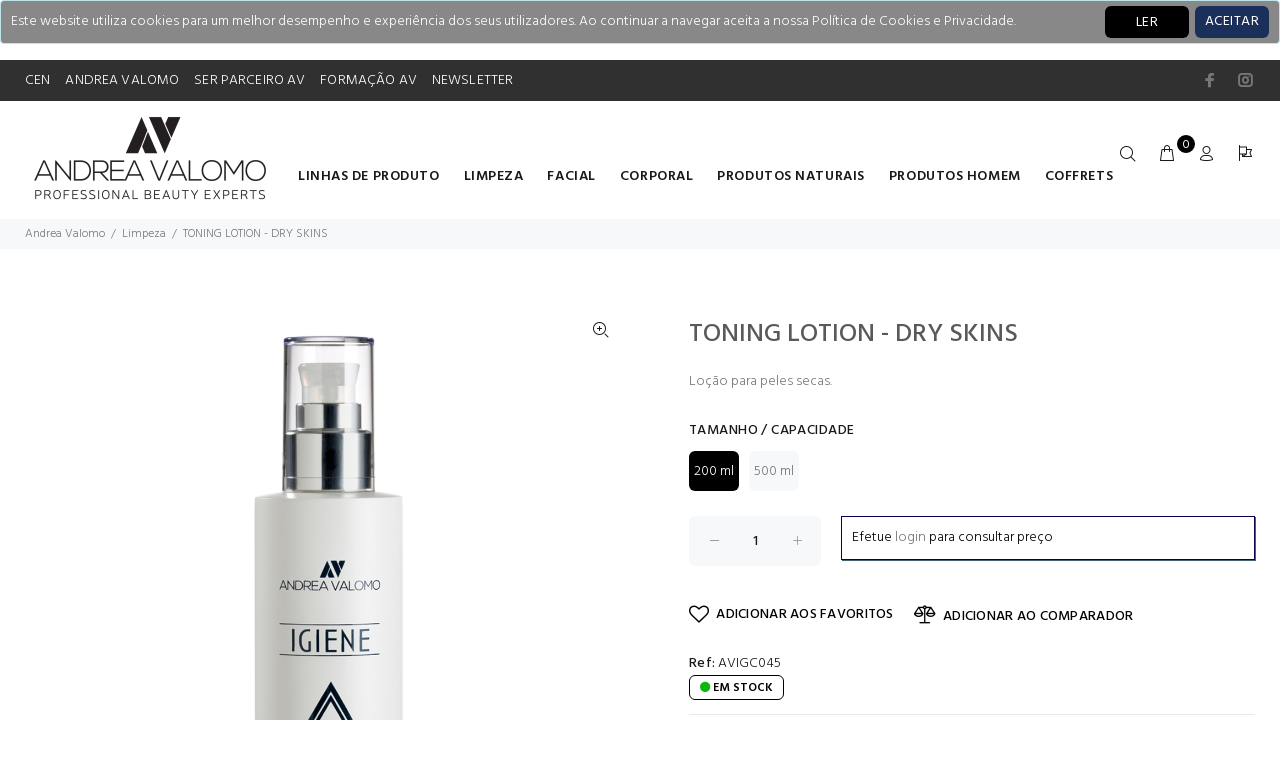

--- FILE ---
content_type: text/html; charset=utf-8
request_url: https://b2b.cen.pt/andrea-valomo/produto/toning-lotion-dry-skins
body_size: 202005
content:
<!DOCTYPE html>
<html>
<head>
    <meta charset="utf-8" />
    <meta name="viewport" content="width=device-width, initial-scale=1.0, shrink-to-fit=no" />
    <meta name="author" content="Codemind">
    <link rel="apple-touch-icon" sizes="180x180" href="/apple-touch-icon.png">
    <link rel="icon" type="image/png" sizes="32x32" href="/favicon-32x32.png">
    <link rel="icon" type="image/png" sizes="16x16" href="/favicon-16x16.png">
    <link rel="manifest" href="/site.webmanifest">
    <link rel="mask-icon" href="/safari-pinned-tab.svg" color="#5bbad5">
    <meta name="msapplication-TileColor" content="#da532c">
    <meta name="theme-color" content="#ffffff">
    <title>TONING LOTION - DRY SKINS | Andrea Valomo | CEN</title>

    
    
        <link rel="stylesheet" href="/css/style.min.css?v=2gX4RSjpjb2jIiQbhRqhdUvFKC6dkOIznSfb8-RlX1k">
        <link href="/css/codemind.min.css?v=iZLiSAQ_n8lZ-VkjIY2GuhwLb-skeoNz6BGzH0Nz3hE" rel="stylesheet" />
    
    <link href="/css/animate/animate.min.css" rel="stylesheet" />
    <link rel="stylesheet" href="https://cdnjs.cloudflare.com/ajax/libs/font-awesome/4.7.0/css/font-awesome.min.css">
    <link type="text/css" rel="stylesheet" href="https://cdn.jsdelivr.net/npm/jssocials@1.5.0/dist/jssocials.css" />
    <link type="text/css" rel="stylesheet" href="https://cdn.jsdelivr.net/npm/jssocials@1.5.0/dist/jssocials-theme-flat.css" />
    <link href="/lib/font-awesome/css/regular.css" rel="stylesheet" />
    <link href="/lib/sweetalert/sweetalert2.min.css" rel="stylesheet" />
    
        <meta name="description" content="Lo&#xE7;&#xE3;o para peles secas." />
    <meta property="og:title" content="TONING LOTION - DRY SKINS" />
        <meta property="og:description" content="Lo&#xE7;&#xE3;o para peles secas." />
    <meta property="og:url" content="https://b2b.cen.pt/andrea-valomo/produto/toning-lotion-dry-skins" />
        <meta property="og:image" content="/resources/FileUploads/produtos/andrea-valomo/limpeza/avigc027.jpg" />
        <meta property="og:image" content="/resources/FileUploads/produtos/andrea-valomo/limpeza/avigi027.jpg" />

    <link rel="canonical" href="https://b2b.cen.pt/andrea-valomo/produto/toning-lotion-dry-skins" />
    <meta property="og:type" content="article" />

<!-- Google tag (gtag.js) -->
<script async src="https://www.googletagmanager.com/gtag/js?id=G-D34CN35GFX"></script>
<script>
  window.dataLayer = window.dataLayer || [];
  function gtag(){dataLayer.push(arguments);}
  gtag('js', new Date());

  gtag('config', 'G-D34CN35GFX');
</script></head>
<body lang="pt-pt">

    <div id="loader-wrapper">
        <div id="loader">
            <div class="dot"></div>
            <div class="dot"></div>
            <div class="dot"></div>
            <div class="dot"></div>
            <div class="dot"></div>
            <div class="dot"></div>
            <div class="dot"></div>
        </div>
    </div>
    <header id="tt-header">
        

    <div id="cookieConsent" class="alert alert-info alert-dismissible fade show" role="alert" style="padding:10px; background-color:#888; color:white;">
        <div>Este website utiliza cookies para um melhor desempenho e experiência dos seus utilizadores. Ao continuar a navegar aceita a nossa Política de Cookies e Privacidade.</div>
        <div class="float-right" style="right: 10px; top: 5px; position: absolute;">
            <a href="/politica-de-privacidade" style="color:white; margin-right: 80px; height:32px;" class="btn">LER</a>
            <button type="button" class="accept-policy close btn" data-dismiss="alert" aria-label="Close" data-cookie-string=".AspNet.Consent=yes; expires=Tue, 26 Jan 2027 10:22:43 GMT; path=/; secure; samesite=lax" style="padding: 10px; color: white; height:32px;background: #1a305b;">
                <span aria-hidden="true">ACEITAR</span>
            </button>
        </div>
    </div>
    <script>
        (function () {
            var button = document.querySelector("#cookieConsent button[data-cookie-string]");
            button.addEventListener("click", function (event) {
                document.cookie = button.dataset.cookieString;
            }, false);
        })();
    </script>

        <div class="tt-color-scheme-01 hidden-custom">
            <div class="container">
                <div class="tt-header-row tt-top-row">
                    <div class="tt-col-left">
                        <div class="tt-box-info">
                            <ul>
                                <li><a href="/">CEN</a></li>
                                <li><a href="/marca-andrea-valomo">ANDREA VALOMO</a></li>
                                <li><a href="/ser-parceiro-andrea-valomo">SER PARCEIRO AV</a></li>
                                <li><a href="https://moodle.cen.pt/course/index.php?categoryid=352" target="_blank">FORMAÇÃO AV</a></li>
                                <li><a href="javascript:void(0);" data-toggle="modal" data-target="#ModalSubsribeNewsletter">NEWSLETTER</a></li>
                            </ul>
                        </div>
                    </div>
                    <div class="tt-col-right ml-auto">
                        <ul class="tt-social-icon" style="display:inline-flex">
                            <li><a class="icon-g-64" target="_blank" href="https://www.facebook.com/CEN.Escola"></a></li>
                            <li><a class="icon-g-67" target="_blank" href="https://www.instagram.com/andreavalomo"></a></li>
                        </ul>
                    </div>
                </div>
            </div>
        </div>
        <!-- tt-mobile menu -->
        <nav class="panel-menu mobile-main-menu">
    <ul>
        <li>
            <a href="/">HOME</a>
        </li>
            <li>
                <a href="/andrea-valomo/produtos/limpeza" class="text-uppercase">Limpeza</a>
                <ul>
                        <li>
                            <a>Categoria</a>


                            <ul class="tt-megamenu-submenu">
                                    <li><a href="/andrea-valomo/produtos/limpeza?Categoria=&#xC1;guas micelares">&#xC1;guas micelares</a></li>
                                    <li><a href="/andrea-valomo/produtos/limpeza?Categoria=Limpeza">Limpeza</a></li>
                                    <li><a href="/andrea-valomo/produtos/limpeza?Categoria=G&#xE9;is">G&#xE9;is</a></li>
                                    <li><a href="/andrea-valomo/produtos/limpeza?Categoria=Leites">Leites</a></li>
                                    <li><a href="/andrea-valomo/produtos/limpeza?Categoria=Esfoliantes">Esfoliantes</a></li>
                                    <li><a href="/andrea-valomo/produtos/limpeza?Categoria=Bif&#xE1;sicos">Bif&#xE1;sicos</a></li>
                                    <li><a href="/andrea-valomo/produtos/limpeza?Categoria=Espumas">Espumas</a></li>
                                    <li><a href="/andrea-valomo/produtos/limpeza?Categoria=Lo&#xE7;&#xF5;es">Lo&#xE7;&#xF5;es</a></li>
                            </ul>
                        </li>
                        <li>
                            <a>Linha de Produto</a>


                            <ul class="tt-megamenu-submenu">
                                    <li><a href="/andrea-valomo/produtos/limpeza?Linha de Produto=Igiene">Igiene</a></li>
                                    <li><a href="/andrea-valomo/produtos/limpeza?Linha de Produto=CronoskinCeuticals">CronoskinCeuticals</a></li>
                                    <li><a href="/andrea-valomo/produtos/limpeza?Linha de Produto=NaturEpro">NaturEpro</a></li>
                                    <li><a href="/andrea-valomo/produtos/limpeza?Linha de Produto=Core for men">Core for men</a></li>
                            </ul>
                        </li>
                        <li>
                            <a>Tipo de pele</a>


                            <ul class="tt-megamenu-submenu">
                                    <li><a href="/andrea-valomo/produtos/limpeza?Tipo de pele=Pele oleosa">Pele oleosa</a></li>
                                    <li><a href="/andrea-valomo/produtos/limpeza?Tipo de pele=Todos os tipos de pele">Todos os tipos de pele</a></li>
                                    <li><a href="/andrea-valomo/produtos/limpeza?Tipo de pele=Pele seca">Pele seca</a></li>
                                    <li><a href="/andrea-valomo/produtos/limpeza?Tipo de pele=Pele com acne">Pele com acne</a></li>
                                    <li><a href="/andrea-valomo/produtos/limpeza?Tipo de pele=Pele sens&#xED;vel">Pele sens&#xED;vel</a></li>
                            </ul>
                        </li>
                        <li>
                            <a>Preocupa&#xE7;&#xE3;o</a>


                            <ul class="tt-megamenu-submenu">
                                    <li><a href="/andrea-valomo/produtos/limpeza?Preocupa&#xE7;&#xE3;o=Higiene facial">Higiene facial</a></li>
                                    <li><a href="/andrea-valomo/produtos/limpeza?Preocupa&#xE7;&#xE3;o=Rosto">Rosto</a></li>
                                    <li><a href="/andrea-valomo/produtos/limpeza?Preocupa&#xE7;&#xE3;o=Barba">Barba</a></li>
                                    <li><a href="/andrea-valomo/produtos/limpeza?Preocupa&#xE7;&#xE3;o=Nutrir">Nutrir</a></li>
                                    <li><a href="/andrea-valomo/produtos/limpeza?Preocupa&#xE7;&#xE3;o=Hidratar">Hidratar</a></li>
                                    <li><a href="/andrea-valomo/produtos/limpeza?Preocupa&#xE7;&#xE3;o=Purificar">Purificar</a></li>
                                    <li><a href="/andrea-valomo/produtos/limpeza?Preocupa&#xE7;&#xE3;o=Regenerar">Regenerar</a></li>
                                    <li><a href="/andrea-valomo/produtos/limpeza?Preocupa&#xE7;&#xE3;o=Luminosidade">Luminosidade</a></li>
                            </ul>
                        </li>
                </ul>

            </li>
            <li>
                <a href="/andrea-valomo/produtos/facial" class="text-uppercase">Facial</a>
                <ul>
                        <li>
                            <a>Categoria</a>


                            <ul class="tt-megamenu-submenu">
                                    <li><a href="/andrea-valomo/produtos/facial?Categoria=Limpeza">Limpeza</a></li>
                                    <li><a href="/andrea-valomo/produtos/facial?Categoria=Ampolas e s&#xE9;runs">Ampolas e s&#xE9;runs</a></li>
                                    <li><a href="/andrea-valomo/produtos/facial?Categoria=Bif&#xE1;sicos">Bif&#xE1;sicos</a></li>
                                    <li><a href="/andrea-valomo/produtos/facial?Categoria=Cremes">Cremes</a></li>
                                    <li><a href="/andrea-valomo/produtos/facial?Categoria=Cremes nutritivos (noite)">Cremes nutritivos (noite)</a></li>
                                    <li><a href="/andrea-valomo/produtos/facial?Categoria=Cremes 24 h">Cremes 24 h</a></li>
                                    <li><a href="/andrea-valomo/produtos/facial?Categoria=Espumas">Espumas</a></li>
                                    <li><a href="/andrea-valomo/produtos/facial?Categoria=Esfoliantes">Esfoliantes</a></li>
                                    <li><a href="/andrea-valomo/produtos/facial?Categoria=G&#xE9;is">G&#xE9;is</a></li>
                                    <li><a href="/andrea-valomo/produtos/facial?Categoria=Lo&#xE7;&#xF5;es">Lo&#xE7;&#xF5;es</a></li>
                                    <li><a href="/andrea-valomo/produtos/facial?Categoria=M&#xE1;scaras">M&#xE1;scaras</a></li>
                                    <li><a href="/andrea-valomo/produtos/facial?Categoria=Protocolo de tratamento">Protocolo de tratamento</a></li>
                                    <li><a href="/andrea-valomo/produtos/facial?Categoria=&#xC1;guas micelares">&#xC1;guas micelares</a></li>
                                    <li><a href="/andrea-valomo/produtos/facial?Categoria=Leites">Leites</a></li>
                                    <li><a href="/andrea-valomo/produtos/facial?Categoria=Cremes de dia">Cremes de dia</a></li>
                                    <li><a href="/andrea-valomo/produtos/facial?Categoria=Cremes de noite">Cremes de noite</a></li>
                                    <li><a href="/andrea-valomo/produtos/facial?Categoria=S&#xE9;runs">S&#xE9;runs</a></li>
                            </ul>
                        </li>
                        <li>
                            <a>Linha de Produto</a>


                            <ul class="tt-megamenu-submenu">
                                    <li><a href="/andrea-valomo/produtos/facial?Linha de Produto=MultiActive">MultiActive</a></li>
                                    <li><a href="/andrea-valomo/produtos/facial?Linha de Produto=Igiene">Igiene</a></li>
                                    <li><a href="/andrea-valomo/produtos/facial?Linha de Produto=VitalActive">VitalActive</a></li>
                                    <li><a href="/andrea-valomo/produtos/facial?Linha de Produto=Infinity">Infinity</a></li>
                                    <li><a href="/andrea-valomo/produtos/facial?Linha de Produto=Dioro">Dioro</a></li>
                                    <li><a href="/andrea-valomo/produtos/facial?Linha de Produto=Stabilit&#xE0;">Stabilit&#xE0;</a></li>
                                    <li><a href="/andrea-valomo/produtos/facial?Linha de Produto=CronoskinCeuticals">CronoskinCeuticals</a></li>
                                    <li><a href="/andrea-valomo/produtos/facial?Linha de Produto=NaturEpro">NaturEpro</a></li>
                                    <li><a href="/andrea-valomo/produtos/facial?Linha de Produto=Urban Make Up">Urban Make Up</a></li>
                                    <li><a href="/andrea-valomo/produtos/facial?Linha de Produto=Core for men">Core for men</a></li>
                            </ul>
                        </li>
                        <li>
                            <a>Preocupa&#xE7;&#xE3;o</a>


                            <ul class="tt-megamenu-submenu">
                                    <li><a href="/andrea-valomo/produtos/facial?Preocupa&#xE7;&#xE3;o=After-sun">After-sun</a></li>
                                    <li><a href="/andrea-valomo/produtos/facial?Preocupa&#xE7;&#xE3;o=Higiene facial">Higiene facial</a></li>
                                    <li><a href="/andrea-valomo/produtos/facial?Preocupa&#xE7;&#xE3;o=Refirmar">Refirmar</a></li>
                                    <li><a href="/andrea-valomo/produtos/facial?Preocupa&#xE7;&#xE3;o=Nutrir">Nutrir</a></li>
                                    <li><a href="/andrea-valomo/produtos/facial?Preocupa&#xE7;&#xE3;o=Prevenir">Prevenir</a></li>
                                    <li><a href="/andrea-valomo/produtos/facial?Preocupa&#xE7;&#xE3;o=Purificar">Purificar</a></li>
                                    <li><a href="/andrea-valomo/produtos/facial?Preocupa&#xE7;&#xE3;o=Regenerar">Regenerar</a></li>
                                    <li><a href="/andrea-valomo/produtos/facial?Preocupa&#xE7;&#xE3;o=Anti-idade">Anti-idade</a></li>
                                    <li><a href="/andrea-valomo/produtos/facial?Preocupa&#xE7;&#xE3;o=Antirrugas">Antirrugas</a></li>
                                    <li><a href="/andrea-valomo/produtos/facial?Preocupa&#xE7;&#xE3;o=Barba">Barba</a></li>
                                    <li><a href="/andrea-valomo/produtos/facial?Preocupa&#xE7;&#xE3;o=Couperose">Couperose</a></li>
                                    <li><a href="/andrea-valomo/produtos/facial?Preocupa&#xE7;&#xE3;o=Lifting e firmeza">Lifting e firmeza</a></li>
                                    <li><a href="/andrea-valomo/produtos/facial?Preocupa&#xE7;&#xE3;o=Luminosidade">Luminosidade</a></li>
                                    <li><a href="/andrea-valomo/produtos/facial?Preocupa&#xE7;&#xE3;o=Manchas">Manchas</a></li>
                                    <li><a href="/andrea-valomo/produtos/facial?Preocupa&#xE7;&#xE3;o=Produtos naturais">Produtos naturais</a></li>
                                    <li><a href="/andrea-valomo/produtos/facial?Preocupa&#xE7;&#xE3;o=Prote&#xE7;&#xE3;o alta">Prote&#xE7;&#xE3;o alta</a></li>
                                    <li><a href="/andrea-valomo/produtos/facial?Preocupa&#xE7;&#xE3;o=Prote&#xE7;&#xE3;o ambiental">Prote&#xE7;&#xE3;o ambiental</a></li>
                                    <li><a href="/andrea-valomo/produtos/facial?Preocupa&#xE7;&#xE3;o=Prote&#xE7;&#xE3;o m&#xE9;dia">Prote&#xE7;&#xE3;o m&#xE9;dia</a></li>
                                    <li><a href="/andrea-valomo/produtos/facial?Preocupa&#xE7;&#xE3;o=Prote&#xE7;&#xE3;o UV">Prote&#xE7;&#xE3;o UV</a></li>
                                    <li><a href="/andrea-valomo/produtos/facial?Preocupa&#xE7;&#xE3;o=Sensibilidade e vermelhid&#xE3;o">Sensibilidade e vermelhid&#xE3;o</a></li>
                                    <li><a href="/andrea-valomo/produtos/facial?Preocupa&#xE7;&#xE3;o=Corpo">Corpo</a></li>
                                    <li><a href="/andrea-valomo/produtos/facial?Preocupa&#xE7;&#xE3;o=Olhos">Olhos</a></li>
                                    <li><a href="/andrea-valomo/produtos/facial?Preocupa&#xE7;&#xE3;o=Rosto">Rosto</a></li>
                                    <li><a href="/andrea-valomo/produtos/facial?Preocupa&#xE7;&#xE3;o=Volume">Volume</a></li>
                                    <li><a href="/andrea-valomo/produtos/facial?Preocupa&#xE7;&#xE3;o=Desintoxicar">Desintoxicar</a></li>
                                    <li><a href="/andrea-valomo/produtos/facial?Preocupa&#xE7;&#xE3;o=Refrescar">Refrescar</a></li>
                                    <li><a href="/andrea-valomo/produtos/facial?Preocupa&#xE7;&#xE3;o=Descongestionar">Descongestionar</a></li>
                                    <li><a href="/andrea-valomo/produtos/facial?Preocupa&#xE7;&#xE3;o=Afinar e uniformizar">Afinar e uniformizar</a></li>
                                    <li><a href="/andrea-valomo/produtos/facial?Preocupa&#xE7;&#xE3;o=Aperfei&#xE7;oar a pele">Aperfei&#xE7;oar a pele</a></li>
                                    <li><a href="/andrea-valomo/produtos/facial?Preocupa&#xE7;&#xE3;o=Afinar e corrigir">Afinar e corrigir</a></li>
                                    <li><a href="/andrea-valomo/produtos/facial?Preocupa&#xE7;&#xE3;o=Hidratar">Hidratar</a></li>
                            </ul>
                        </li>
                        <li>
                            <a>Tipo de pele</a>


                            <ul class="tt-megamenu-submenu">
                                    <li><a href="/andrea-valomo/produtos/facial?Tipo de pele=Pele com acne">Pele com acne</a></li>
                                    <li><a href="/andrea-valomo/produtos/facial?Tipo de pele=Pele com flacidez">Pele com flacidez</a></li>
                                    <li><a href="/andrea-valomo/produtos/facial?Tipo de pele=Pele com manchas">Pele com manchas</a></li>
                                    <li><a href="/andrea-valomo/produtos/facial?Tipo de pele=Pele com rugas">Pele com rugas</a></li>
                                    <li><a href="/andrea-valomo/produtos/facial?Tipo de pele=Pele madura">Pele madura</a></li>
                                    <li><a href="/andrea-valomo/produtos/facial?Tipo de pele=Pele impura jovem">Pele impura jovem</a></li>
                                    <li><a href="/andrea-valomo/produtos/facial?Tipo de pele=Pele impura madura">Pele impura madura</a></li>
                                    <li><a href="/andrea-valomo/produtos/facial?Tipo de pele=Pele masculina">Pele masculina</a></li>
                                    <li><a href="/andrea-valomo/produtos/facial?Tipo de pele=Pele sens&#xED;vel">Pele sens&#xED;vel</a></li>
                                    <li><a href="/andrea-valomo/produtos/facial?Tipo de pele=Todos os tipos de pele">Todos os tipos de pele</a></li>
                                    <li><a href="/andrea-valomo/produtos/facial?Tipo de pele=Pele impura">Pele impura</a></li>
                                    <li><a href="/andrea-valomo/produtos/facial?Tipo de pele=Pele desvitalizada/cansada">Pele desvitalizada/cansada</a></li>
                                    <li><a href="/andrea-valomo/produtos/facial?Tipo de pele=Pele com sinais de idade">Pele com sinais de idade</a></li>
                                    <li><a href="/andrea-valomo/produtos/facial?Tipo de pele=Pele oleosa">Pele oleosa</a></li>
                                    <li><a href="/andrea-valomo/produtos/facial?Tipo de pele=Pele seca">Pele seca</a></li>
                            </ul>
                        </li>
                </ul>

            </li>
            <li>
                <a href="/andrea-valomo/produtos/corporal" class="text-uppercase">Corporal</a>
                <ul>
                        <li>
                            <a>Categoria</a>


                            <ul class="tt-megamenu-submenu">
                                    <li><a href="/andrea-valomo/produtos/corporal?Categoria=Limpeza">Limpeza</a></li>
                                    <li><a href="/andrea-valomo/produtos/corporal?Categoria=Ampolas e s&#xE9;runs">Ampolas e s&#xE9;runs</a></li>
                                    <li><a href="/andrea-valomo/produtos/corporal?Categoria=Cremes">Cremes</a></li>
                                    <li><a href="/andrea-valomo/produtos/corporal?Categoria=Duche e banho">Duche e banho</a></li>
                                    <li><a href="/andrea-valomo/produtos/corporal?Categoria=Espumas">Espumas</a></li>
                                    <li><a href="/andrea-valomo/produtos/corporal?Categoria=Esfoliantes">Esfoliantes</a></li>
                                    <li><a href="/andrea-valomo/produtos/corporal?Categoria=G&#xE9;is">G&#xE9;is</a></li>
                                    <li><a href="/andrea-valomo/produtos/corporal?Categoria=Lo&#xE7;&#xF5;es">Lo&#xE7;&#xF5;es</a></li>
                                    <li><a href="/andrea-valomo/produtos/corporal?Categoria=M&#xE1;scaras">M&#xE1;scaras</a></li>
                                    <li><a href="/andrea-valomo/produtos/corporal?Categoria=Sprays">Sprays</a></li>
                                    <li><a href="/andrea-valomo/produtos/corporal?Categoria=Protocolo de tratamento">Protocolo de tratamento</a></li>
                                    <li><a href="/andrea-valomo/produtos/corporal?Categoria=Leites">Leites</a></li>
                                    <li><a href="/andrea-valomo/produtos/corporal?Categoria=Cremes corporais">Cremes corporais</a></li>
                                    <li><a href="/andrea-valomo/produtos/corporal?Categoria=Cremes de m&#xE3;os">Cremes de m&#xE3;os</a></li>
                                    <li><a href="/andrea-valomo/produtos/corporal?Categoria=Cremes de p&#xE9;s">Cremes de p&#xE9;s</a></li>
                            </ul>
                        </li>
                        <li>
                            <a>Linha de Produto</a>


                            <ul class="tt-megamenu-submenu">
                                    <li><a href="/andrea-valomo/produtos/corporal?Linha de Produto=RITUAL">RITUAL</a></li>
                                    <li><a href="/andrea-valomo/produtos/corporal?Linha de Produto=Infinity">Infinity</a></li>
                                    <li><a href="/andrea-valomo/produtos/corporal?Linha de Produto=CronoskinCeuticals">CronoskinCeuticals</a></li>
                                    <li><a href="/andrea-valomo/produtos/corporal?Linha de Produto=NaturEpro">NaturEpro</a></li>
                                    <li><a href="/andrea-valomo/produtos/corporal?Linha de Produto=Age Body Care">Age Body Care</a></li>
                                    <li><a href="/andrea-valomo/produtos/corporal?Linha de Produto=Tuscany">Tuscany</a></li>
                            </ul>
                        </li>
                        <li>
                            <a>Tipo de pele</a>


                            <ul class="tt-megamenu-submenu">
                                    <li><a href="/andrea-valomo/produtos/corporal?Tipo de pele=Pele com sinais de idade">Pele com sinais de idade</a></li>
                                    <li><a href="/andrea-valomo/produtos/corporal?Tipo de pele=Todos os tipos de pele">Todos os tipos de pele</a></li>
                            </ul>
                        </li>
                        <li>
                            <a>Preocupa&#xE7;&#xE3;o</a>


                            <ul class="tt-megamenu-submenu">
                                    <li><a href="/andrea-valomo/produtos/corporal?Preocupa&#xE7;&#xE3;o=Afinar e corrigir">Afinar e corrigir</a></li>
                                    <li><a href="/andrea-valomo/produtos/corporal?Preocupa&#xE7;&#xE3;o=Hidratar">Hidratar</a></li>
                                    <li><a href="/andrea-valomo/produtos/corporal?Preocupa&#xE7;&#xE3;o=Refirmar">Refirmar</a></li>
                                    <li><a href="/andrea-valomo/produtos/corporal?Preocupa&#xE7;&#xE3;o=Nutrir">Nutrir</a></li>
                                    <li><a href="/andrea-valomo/produtos/corporal?Preocupa&#xE7;&#xE3;o=Purificar">Purificar</a></li>
                                    <li><a href="/andrea-valomo/produtos/corporal?Preocupa&#xE7;&#xE3;o=Regenerar">Regenerar</a></li>
                                    <li><a href="/andrea-valomo/produtos/corporal?Preocupa&#xE7;&#xE3;o=Anti-idade">Anti-idade</a></li>
                                    <li><a href="/andrea-valomo/produtos/corporal?Preocupa&#xE7;&#xE3;o=Celulite">Celulite</a></li>
                                    <li><a href="/andrea-valomo/produtos/corporal?Preocupa&#xE7;&#xE3;o=Estrias">Estrias</a></li>
                                    <li><a href="/andrea-valomo/produtos/corporal?Preocupa&#xE7;&#xE3;o=Gordura">Gordura</a></li>
                                    <li><a href="/andrea-valomo/produtos/corporal?Preocupa&#xE7;&#xE3;o=Higiene corporal">Higiene corporal</a></li>
                                    <li><a href="/andrea-valomo/produtos/corporal?Preocupa&#xE7;&#xE3;o=Lifting e firmeza">Lifting e firmeza</a></li>
                                    <li><a href="/andrea-valomo/produtos/corporal?Preocupa&#xE7;&#xE3;o=Manchas">Manchas</a></li>
                                    <li><a href="/andrea-valomo/produtos/corporal?Preocupa&#xE7;&#xE3;o=Prote&#xE7;&#xE3;o m&#xE9;dia">Prote&#xE7;&#xE3;o m&#xE9;dia</a></li>
                                    <li><a href="/andrea-valomo/produtos/corporal?Preocupa&#xE7;&#xE3;o=Prote&#xE7;&#xE3;o UV">Prote&#xE7;&#xE3;o UV</a></li>
                                    <li><a href="/andrea-valomo/produtos/corporal?Preocupa&#xE7;&#xE3;o=Corpo">Corpo</a></li>
                                    <li><a href="/andrea-valomo/produtos/corporal?Preocupa&#xE7;&#xE3;o=M&#xE3;os">M&#xE3;os</a></li>
                                    <li><a href="/andrea-valomo/produtos/corporal?Preocupa&#xE7;&#xE3;o=P&#xE9;s">P&#xE9;s</a></li>
                                    <li><a href="/andrea-valomo/produtos/corporal?Preocupa&#xE7;&#xE3;o=Seios">Seios</a></li>
                                    <li><a href="/andrea-valomo/produtos/corporal?Preocupa&#xE7;&#xE3;o=Rosto">Rosto</a></li>
                                    <li><a href="/andrea-valomo/produtos/corporal?Preocupa&#xE7;&#xE3;o=Drenar">Drenar</a></li>
                                    <li><a href="/andrea-valomo/produtos/corporal?Preocupa&#xE7;&#xE3;o=Desintoxicar">Desintoxicar</a></li>
                                    <li><a href="/andrea-valomo/produtos/corporal?Preocupa&#xE7;&#xE3;o=Refrescar">Refrescar</a></li>
                                    <li><a href="/andrea-valomo/produtos/corporal?Preocupa&#xE7;&#xE3;o=Descongestionar">Descongestionar</a></li>
                                    <li><a href="/andrea-valomo/produtos/corporal?Preocupa&#xE7;&#xE3;o=Afinar e uniformizar">Afinar e uniformizar</a></li>
                            </ul>
                        </li>
                </ul>

            </li>
            <li>
                <a href="/andrea-valomo/produtos/solar" class="text-uppercase">Solar</a>
                <ul>
                        <li>
                            <a>Categoria</a>


                            <ul class="tt-megamenu-submenu">
                                    <li><a href="/andrea-valomo/produtos/solar?Categoria=Cremes">Cremes</a></li>
                                    <li><a href="/andrea-valomo/produtos/solar?Categoria=Sprays">Sprays</a></li>
                                    <li><a href="/andrea-valomo/produtos/solar?Categoria=Protocolo de tratamento">Protocolo de tratamento</a></li>
                                    <li><a href="/andrea-valomo/produtos/solar?Categoria=Cremes de dia">Cremes de dia</a></li>
                            </ul>
                        </li>
                        <li>
                            <a>Linha de Produto</a>


                            <ul class="tt-megamenu-submenu">
                                    <li><a href="/andrea-valomo/produtos/solar?Linha de Produto=CronoskinCeuticals">CronoskinCeuticals</a></li>
                            </ul>
                        </li>
                        <li>
                            <a>Preocupa&#xE7;&#xE3;o</a>


                            <ul class="tt-megamenu-submenu">
                                    <li><a href="/andrea-valomo/produtos/solar?Preocupa&#xE7;&#xE3;o=Rosto">Rosto</a></li>
                                    <li><a href="/andrea-valomo/produtos/solar?Preocupa&#xE7;&#xE3;o=Corpo">Corpo</a></li>
                                    <li><a href="/andrea-valomo/produtos/solar?Preocupa&#xE7;&#xE3;o=Prote&#xE7;&#xE3;o m&#xE9;dia">Prote&#xE7;&#xE3;o m&#xE9;dia</a></li>
                                    <li><a href="/andrea-valomo/produtos/solar?Preocupa&#xE7;&#xE3;o=Prote&#xE7;&#xE3;o UV">Prote&#xE7;&#xE3;o UV</a></li>
                                    <li><a href="/andrea-valomo/produtos/solar?Preocupa&#xE7;&#xE3;o=Prote&#xE7;&#xE3;o alta">Prote&#xE7;&#xE3;o alta</a></li>
                                    <li><a href="/andrea-valomo/produtos/solar?Preocupa&#xE7;&#xE3;o=Anti-idade">Anti-idade</a></li>
                                    <li><a href="/andrea-valomo/produtos/solar?Preocupa&#xE7;&#xE3;o=Regenerar">Regenerar</a></li>
                                    <li><a href="/andrea-valomo/produtos/solar?Preocupa&#xE7;&#xE3;o=After-sun">After-sun</a></li>
                                    <li><a href="/andrea-valomo/produtos/solar?Preocupa&#xE7;&#xE3;o=Sensibilidade e vermelhid&#xE3;o">Sensibilidade e vermelhid&#xE3;o</a></li>
                                    <li><a href="/andrea-valomo/produtos/solar?Preocupa&#xE7;&#xE3;o=Hidratar">Hidratar</a></li>
                                    <li><a href="/andrea-valomo/produtos/solar?Preocupa&#xE7;&#xE3;o=Refrescar">Refrescar</a></li>
                            </ul>
                        </li>
                        <li>
                            <a>Tipo de pele</a>


                            <ul class="tt-megamenu-submenu">
                                    <li><a href="/andrea-valomo/produtos/solar?Tipo de pele=Todos os tipos de pele">Todos os tipos de pele</a></li>
                                    <li><a href="/andrea-valomo/produtos/solar?Tipo de pele=Pele seca">Pele seca</a></li>
                                    <li><a href="/andrea-valomo/produtos/solar?Tipo de pele=Pele oleosa">Pele oleosa</a></li>
                            </ul>
                        </li>
                </ul>

            </li>
            <li>
                <a href="/andrea-valomo/produtos/produtos-naturais" class="text-uppercase">Produtos naturais</a>
                <ul>
                        <li>
                            <a>Categoria</a>


                            <ul class="tt-megamenu-submenu">
                                    <li><a href="/andrea-valomo/produtos/produtos-naturais?Categoria=Ampolas e s&#xE9;runs">Ampolas e s&#xE9;runs</a></li>
                                    <li><a href="/andrea-valomo/produtos/produtos-naturais?Categoria=Limpeza">Limpeza</a></li>
                                    <li><a href="/andrea-valomo/produtos/produtos-naturais?Categoria=G&#xE9;is">G&#xE9;is</a></li>
                                    <li><a href="/andrea-valomo/produtos/produtos-naturais?Categoria=Cremes">Cremes</a></li>
                                    <li><a href="/andrea-valomo/produtos/produtos-naturais?Categoria=M&#xE1;scaras">M&#xE1;scaras</a></li>
                                    <li><a href="/andrea-valomo/produtos/produtos-naturais?Categoria=Esfoliantes">Esfoliantes</a></li>
                                    <li><a href="/andrea-valomo/produtos/produtos-naturais?Categoria=Cremes corporais">Cremes corporais</a></li>
                                    <li><a href="/andrea-valomo/produtos/produtos-naturais?Categoria=Protocolo de tratamento">Protocolo de tratamento</a></li>
                            </ul>
                        </li>
                        <li>
                            <a>Linha de Produto</a>


                            <ul class="tt-megamenu-submenu">
                                    <li><a href="/andrea-valomo/produtos/produtos-naturais?Linha de Produto=NaturEpro">NaturEpro</a></li>
                            </ul>
                        </li>
                        <li>
                            <a>Tipo de pele</a>


                            <ul class="tt-megamenu-submenu">
                                    <li><a href="/andrea-valomo/produtos/produtos-naturais?Tipo de pele=Todos os tipos de pele">Todos os tipos de pele</a></li>
                            </ul>
                        </li>
                        <li>
                            <a>Preocupa&#xE7;&#xE3;o</a>


                            <ul class="tt-megamenu-submenu">
                                    <li><a href="/andrea-valomo/produtos/produtos-naturais?Preocupa&#xE7;&#xE3;o=Higiene facial">Higiene facial</a></li>
                                    <li><a href="/andrea-valomo/produtos/produtos-naturais?Preocupa&#xE7;&#xE3;o=Anti-idade">Anti-idade</a></li>
                                    <li><a href="/andrea-valomo/produtos/produtos-naturais?Preocupa&#xE7;&#xE3;o=Produtos naturais">Produtos naturais</a></li>
                                    <li><a href="/andrea-valomo/produtos/produtos-naturais?Preocupa&#xE7;&#xE3;o=Lifting e firmeza">Lifting e firmeza</a></li>
                                    <li><a href="/andrea-valomo/produtos/produtos-naturais?Preocupa&#xE7;&#xE3;o=Olhos">Olhos</a></li>
                                    <li><a href="/andrea-valomo/produtos/produtos-naturais?Preocupa&#xE7;&#xE3;o=Regenerar">Regenerar</a></li>
                                    <li><a href="/andrea-valomo/produtos/produtos-naturais?Preocupa&#xE7;&#xE3;o=Hidratar">Hidratar</a></li>
                                    <li><a href="/andrea-valomo/produtos/produtos-naturais?Preocupa&#xE7;&#xE3;o=Purificar">Purificar</a></li>
                                    <li><a href="/andrea-valomo/produtos/produtos-naturais?Preocupa&#xE7;&#xE3;o=Nutrir">Nutrir</a></li>
                                    <li><a href="/andrea-valomo/produtos/produtos-naturais?Preocupa&#xE7;&#xE3;o=Luminosidade">Luminosidade</a></li>
                                    <li><a href="/andrea-valomo/produtos/produtos-naturais?Preocupa&#xE7;&#xE3;o=Corpo">Corpo</a></li>
                                    <li><a href="/andrea-valomo/produtos/produtos-naturais?Preocupa&#xE7;&#xE3;o=Desintoxicar">Desintoxicar</a></li>
                                    <li><a href="/andrea-valomo/produtos/produtos-naturais?Preocupa&#xE7;&#xE3;o=Celulite">Celulite</a></li>
                                    <li><a href="/andrea-valomo/produtos/produtos-naturais?Preocupa&#xE7;&#xE3;o=Rosto">Rosto</a></li>
                                    <li><a href="/andrea-valomo/produtos/produtos-naturais?Preocupa&#xE7;&#xE3;o=Antirrugas">Antirrugas</a></li>
                                    <li><a href="/andrea-valomo/produtos/produtos-naturais?Preocupa&#xE7;&#xE3;o=Drenar">Drenar</a></li>
                            </ul>
                        </li>
                </ul>

            </li>
            <li>
                <a href="/andrea-valomo/produtos/produtos-homem" class="text-uppercase">Produtos homem</a>
                <ul>
                        <li>
                            <a>Categoria</a>


                            <ul class="tt-megamenu-submenu">
                                    <li><a href="/andrea-valomo/produtos/produtos-homem?Categoria=Cremes">Cremes</a></li>
                                    <li><a href="/andrea-valomo/produtos/produtos-homem?Categoria=Cremes 24 h">Cremes 24 h</a></li>
                                    <li><a href="/andrea-valomo/produtos/produtos-homem?Categoria=Ampolas e s&#xE9;runs">Ampolas e s&#xE9;runs</a></li>
                                    <li><a href="/andrea-valomo/produtos/produtos-homem?Categoria=Espumas">Espumas</a></li>
                                    <li><a href="/andrea-valomo/produtos/produtos-homem?Categoria=Protocolo de tratamento">Protocolo de tratamento</a></li>
                            </ul>
                        </li>
                        <li>
                            <a>Linha de Produto</a>


                            <ul class="tt-megamenu-submenu">
                                    <li><a href="/andrea-valomo/produtos/produtos-homem?Linha de Produto=Core for men">Core for men</a></li>
                            </ul>
                        </li>
                        <li>
                            <a>Tipo de pele</a>


                            <ul class="tt-megamenu-submenu">
                                    <li><a href="/andrea-valomo/produtos/produtos-homem?Tipo de pele=Todos os tipos de pele">Todos os tipos de pele</a></li>
                                    <li><a href="/andrea-valomo/produtos/produtos-homem?Tipo de pele=Pele masculina">Pele masculina</a></li>
                            </ul>
                        </li>
                        <li>
                            <a>Preocupa&#xE7;&#xE3;o</a>


                            <ul class="tt-megamenu-submenu">
                                    <li><a href="/andrea-valomo/produtos/produtos-homem?Preocupa&#xE7;&#xE3;o=Olhos">Olhos</a></li>
                                    <li><a href="/andrea-valomo/produtos/produtos-homem?Preocupa&#xE7;&#xE3;o=Hidratar">Hidratar</a></li>
                                    <li><a href="/andrea-valomo/produtos/produtos-homem?Preocupa&#xE7;&#xE3;o=Anti-idade">Anti-idade</a></li>
                                    <li><a href="/andrea-valomo/produtos/produtos-homem?Preocupa&#xE7;&#xE3;o=Higiene facial">Higiene facial</a></li>
                                    <li><a href="/andrea-valomo/produtos/produtos-homem?Preocupa&#xE7;&#xE3;o=Prote&#xE7;&#xE3;o ambiental">Prote&#xE7;&#xE3;o ambiental</a></li>
                                    <li><a href="/andrea-valomo/produtos/produtos-homem?Preocupa&#xE7;&#xE3;o=Barba">Barba</a></li>
                                    <li><a href="/andrea-valomo/produtos/produtos-homem?Preocupa&#xE7;&#xE3;o=Rosto">Rosto</a></li>
                            </ul>
                        </li>
                </ul>

            </li>
            <li>
                <a href="/andrea-valomo/produtos/sets-de-tratamento" class="text-uppercase">Sets de Tratamento</a>
                <ul>
                </ul>

            </li>
            <li>
                <a href="/andrea-valomo/produtos/coffrets" class="text-uppercase">COFFRETS</a>
                <ul>
                        <li>
                            <a>Categoria</a>


                            <ul class="tt-megamenu-submenu">
                                    <li><a href="/andrea-valomo/produtos/coffrets?Categoria=Protocolo de tratamento">Protocolo de tratamento</a></li>
                            </ul>
                        </li>
                        <li>
                            <a>Linha de Produto</a>


                            <ul class="tt-megamenu-submenu">
                                    <li><a href="/andrea-valomo/produtos/coffrets?Linha de Produto=Age Body Care">Age Body Care</a></li>
                                    <li><a href="/andrea-valomo/produtos/coffrets?Linha de Produto=Tuscany">Tuscany</a></li>
                                    <li><a href="/andrea-valomo/produtos/coffrets?Linha de Produto=MultiActive">MultiActive</a></li>
                                    <li><a href="/andrea-valomo/produtos/coffrets?Linha de Produto=CronoskinCeuticals">CronoskinCeuticals</a></li>
                                    <li><a href="/andrea-valomo/produtos/coffrets?Linha de Produto=NaturEpro">NaturEpro</a></li>
                                    <li><a href="/andrea-valomo/produtos/coffrets?Linha de Produto=Core for men">Core for men</a></li>
                                    <li><a href="/andrea-valomo/produtos/coffrets?Linha de Produto=Stabilit&#xE0;">Stabilit&#xE0;</a></li>
                                    <li><a href="/andrea-valomo/produtos/coffrets?Linha de Produto=Dioro">Dioro</a></li>
                                    <li><a href="/andrea-valomo/produtos/coffrets?Linha de Produto=Igiene">Igiene</a></li>
                                    <li><a href="/andrea-valomo/produtos/coffrets?Linha de Produto=VitalActive">VitalActive</a></li>
                            </ul>
                        </li>
                        <li>
                            <a>Preocupa&#xE7;&#xE3;o</a>


                            <ul class="tt-megamenu-submenu">
                                    <li><a href="/andrea-valomo/produtos/coffrets?Preocupa&#xE7;&#xE3;o=Rosto">Rosto</a></li>
                                    <li><a href="/andrea-valomo/produtos/coffrets?Preocupa&#xE7;&#xE3;o=Afinar e uniformizar">Afinar e uniformizar</a></li>
                                    <li><a href="/andrea-valomo/produtos/coffrets?Preocupa&#xE7;&#xE3;o=Anti-idade">Anti-idade</a></li>
                                    <li><a href="/andrea-valomo/produtos/coffrets?Preocupa&#xE7;&#xE3;o=Hidratar">Hidratar</a></li>
                                    <li><a href="/andrea-valomo/produtos/coffrets?Preocupa&#xE7;&#xE3;o=Regenerar">Regenerar</a></li>
                                    <li><a href="/andrea-valomo/produtos/coffrets?Preocupa&#xE7;&#xE3;o=Lifting e firmeza">Lifting e firmeza</a></li>
                                    <li><a href="/andrea-valomo/produtos/coffrets?Preocupa&#xE7;&#xE3;o=Antirrugas">Antirrugas</a></li>
                                    <li><a href="/andrea-valomo/produtos/coffrets?Preocupa&#xE7;&#xE3;o=Luminosidade">Luminosidade</a></li>
                                    <li><a href="/andrea-valomo/produtos/coffrets?Preocupa&#xE7;&#xE3;o=Corpo">Corpo</a></li>
                                    <li><a href="/andrea-valomo/produtos/coffrets?Preocupa&#xE7;&#xE3;o=Celulite">Celulite</a></li>
                                    <li><a href="/andrea-valomo/produtos/coffrets?Preocupa&#xE7;&#xE3;o=Refirmar">Refirmar</a></li>
                                    <li><a href="/andrea-valomo/produtos/coffrets?Preocupa&#xE7;&#xE3;o=Nutrir">Nutrir</a></li>
                                    <li><a href="/andrea-valomo/produtos/coffrets?Preocupa&#xE7;&#xE3;o=Prote&#xE7;&#xE3;o ambiental">Prote&#xE7;&#xE3;o ambiental</a></li>
                                    <li><a href="/andrea-valomo/produtos/coffrets?Preocupa&#xE7;&#xE3;o=Desintoxicar">Desintoxicar</a></li>
                                    <li><a href="/andrea-valomo/produtos/coffrets?Preocupa&#xE7;&#xE3;o=Purificar">Purificar</a></li>
                                    <li><a href="/andrea-valomo/produtos/coffrets?Preocupa&#xE7;&#xE3;o=Manchas">Manchas</a></li>
                                    <li><a href="/andrea-valomo/produtos/coffrets?Preocupa&#xE7;&#xE3;o=Aperfei&#xE7;oar a pele">Aperfei&#xE7;oar a pele</a></li>
                                    <li><a href="/andrea-valomo/produtos/coffrets?Preocupa&#xE7;&#xE3;o=Gordura">Gordura</a></li>
                                    <li><a href="/andrea-valomo/produtos/coffrets?Preocupa&#xE7;&#xE3;o=P&#xE9;s">P&#xE9;s</a></li>
                                    <li><a href="/andrea-valomo/produtos/coffrets?Preocupa&#xE7;&#xE3;o=M&#xE3;os">M&#xE3;os</a></li>
                            </ul>
                        </li>
                        <li>
                            <a>Tipo de pele</a>


                            <ul class="tt-megamenu-submenu">
                                    <li><a href="/andrea-valomo/produtos/coffrets?Tipo de pele=Pele seca">Pele seca</a></li>
                                    <li><a href="/andrea-valomo/produtos/coffrets?Tipo de pele=Todos os tipos de pele">Todos os tipos de pele</a></li>
                                    <li><a href="/andrea-valomo/produtos/coffrets?Tipo de pele=Pele madura">Pele madura</a></li>
                                    <li><a href="/andrea-valomo/produtos/coffrets?Tipo de pele=Pele oleosa">Pele oleosa</a></li>
                                    <li><a href="/andrea-valomo/produtos/coffrets?Tipo de pele=Pele com sinais de idade">Pele com sinais de idade</a></li>
                                    <li><a href="/andrea-valomo/produtos/coffrets?Tipo de pele=Pele com rugas">Pele com rugas</a></li>
                                    <li><a href="/andrea-valomo/produtos/coffrets?Tipo de pele=Pele desvitalizada/cansada">Pele desvitalizada/cansada</a></li>
                                    <li><a href="/andrea-valomo/produtos/coffrets?Tipo de pele=Pele masculina">Pele masculina</a></li>
                                    <li><a href="/andrea-valomo/produtos/coffrets?Tipo de pele=Pele sens&#xED;vel">Pele sens&#xED;vel</a></li>
                            </ul>
                        </li>
                </ul>

            </li>
    </ul>
    <div class="mm-navbtn-names">
        <div class="mm-closebtn">Fechar</div>
        <div class="mm-backbtn">Voltar</div>
    </div>
</nav>
        <!-- tt-mobile-header -->
        <div class="tt-mobile-header">
            <div class="container-fluid">
                <div class="tt-header-row">
                    <div class="tt-mobile-parent-menu">
                        <div class="tt-menu-toggle stylization-02" id="js-menu-toggle">
                            <i class="icon-03"></i>
                        </div>
                    </div>
                    <!-- search -->
                    <div class="tt-mobile-parent-search tt-parent-box"></div>
                    <!-- /search -->
                    <!-- cart -->
                    <div class="tt-mobile-parent-cart tt-parent-box"></div>
                    <!-- /cart -->
                    <!-- account -->
                    <div class="tt-mobile-parent-account tt-parent-box"></div>
                    <!-- /account -->
                    <!-- currency -->
                    <div class="tt-mobile-parent-multi tt-parent-box"></div>
                    <!-- /currency -->
                </div>
            </div>
            <div class="container-fluid tt-top-line">
                <div class="row">
                    <div class="tt-logo-container">
                        <!-- mobile logo -->
                        <a class="tt-logo tt-logo-alignment" href="/andrea-valomo"><img src="/images/logo-andrea-valomo-header.png?v=dFc03q4NNS6wyNHhMQyHnAF5WtE6IHe7aQPIzXpATw8" alt="logo andrea valomo"></a>
                        <!-- /mobile logo -->
                    </div>
                </div>
            </div>
        </div>
        <!-- tt-desktop-header -->
        <div class="tt-desktop-header">
            <div class="container">
                <div class="tt-header-holder">
                    <div class="tt-obj-logo">
                        <!-- logo -->
                        <a class="tt-logo tt-logo-alignment" href="/andrea-valomo"><img src="/images/logo-andrea-valomo-header.png?v=dFc03q4NNS6wyNHhMQyHnAF5WtE6IHe7aQPIzXpATw8" alt="logo andrea valomo"></a>
                        <!-- /logo -->
                    </div>
                    <div class="tt-obj-menu">
                        <!-- tt-menu -->
                        <div class="tt-desctop-parent-menu tt-parent-box">
    <div class="tt-desctop-menu tt-menu-small">
        <nav>
            <ul>
                <li class="dropdown tt-megamenu-col-01 tt-submenu">
                    <a href="">LINHAS DE PRODUTO</a>
                    <div class="dropdown-menu">
                        <div class="row tt-col-list">
                            <div class="col">

                                <ul class="tt-megamenu-submenu">
                                            <li>
                                                <a href="/andrea-valomo/produtos?Linha+de+Produto=Age&#x2B;Body&#x2B;Care">Age Body Care </a>
                                            </li>
                                            <li>
                                                <a href="/andrea-valomo/produtos?Linha+de+Produto=Core&#x2B;for&#x2B;men">Core for men </a>
                                            </li>
                                            <li>
                                                <a href="/andrea-valomo/produtos?Linha+de+Produto=CronoskinCeuticals">CronoskinCeuticals </a>
                                            </li>
                                            <li>
                                                <a href="/andrea-valomo/produtos?Linha+de+Produto=Dioro">Dioro </a>
                                            </li>
                                            <li>
                                                <a href="/andrea-valomo/produtos?Linha+de+Produto=Igiene">Igiene </a>
                                            </li>
                                            <li>
                                                <a href="/andrea-valomo/produtos?Linha+de+Produto=Infinity">Infinity </a>
                                            </li>
                                            <li>
                                                <a href="/andrea-valomo/produtos?Linha+de+Produto=MultiActive">MultiActive </a>
                                            </li>
                                            <li>
                                                <a href="/andrea-valomo/produtos?Linha+de+Produto=NaturEpro">NaturEpro </a>
                                            </li>
                                            <li>
                                                <a href="/andrea-valomo/produtos?Linha+de+Produto=RITUAL">RITUAL </a>
                                            </li>
                                            <li>
                                                <a href="/andrea-valomo/produtos?Linha+de+Produto=Stabilit%c3%a0">Stabilit&#xE0; </a>
                                            </li>
                                            <li>
                                                <a href="/andrea-valomo/produtos?Linha+de+Produto=Tuscany">Tuscany </a>
                                            </li>
                                            <li>
                                                <a href="/andrea-valomo/produtos?Linha+de+Produto=Urban&#x2B;Make&#x2B;Up">Urban Make Up </a>
                                            </li>
                                            <li>
                                                <a href="/andrea-valomo/produtos?Linha+de+Produto=VitalActive">VitalActive </a>
                                            </li>
                                </ul>
                            </div>

                        </div>
                    </div>
                </li>
                    <li class="dropdown megamenu">
                        <a href="/andrea-valomo/produtos/limpeza" class="text-uppercase">Limpeza</a>
                        <div class="dropdown-menu">
                            <div class="row">
                                <div class="col-sm-6">
                                    <div class="row tt-col-list">

                                            <div class="col-sm-4">
                                                <span class="menu-group text-uppercase">
                                                    Categoria
                                                </span>
                                                <ul class="tt-megamenu-submenu">

                                                            <li style="">
                                                                <a href="/andrea-valomo/produtos/limpeza?Categoria=%c3%81guas&#x2B;micelares">&#xC1;guas micelares</a>
                                                            </li>
                                                            <li style="">
                                                                <a href="/andrea-valomo/produtos/limpeza?Categoria=Bif%c3%a1sicos">Bif&#xE1;sicos</a>
                                                            </li>
                                                            <li style="">
                                                                <a href="/andrea-valomo/produtos/limpeza?Categoria=Esfoliantes">Esfoliantes</a>
                                                            </li>
                                                            <li style="">
                                                                <a href="/andrea-valomo/produtos/limpeza?Categoria=Espumas">Espumas</a>
                                                            </li>
                                                            <li style="">
                                                                <a href="/andrea-valomo/produtos/limpeza?Categoria=G%c3%a9is">G&#xE9;is</a>
                                                            </li>
                                                            <li style="display:none;">
                                                                <a href="/andrea-valomo/produtos/limpeza?Categoria=Leites">Leites</a>
                                                            </li>
                                                                <li><a class="ver-mais">Ver mais</a></li>
                                                            <li style="display:none;">
                                                                <a href="/andrea-valomo/produtos/limpeza?Categoria=Limpeza">Limpeza</a>
                                                            </li>
                                                            <li style="display:none;">
                                                                <a href="/andrea-valomo/produtos/limpeza?Categoria=Lo%c3%a7%c3%b5es">Lo&#xE7;&#xF5;es</a>
                                                            </li>
                                                </ul>
                                            </div>
                                            <div class="col-sm-4">
                                                <span class="menu-group text-uppercase">
                                                    Linha de Produto
                                                </span>
                                                <ul class="tt-megamenu-submenu">

                                                            <li style="">
                                                                <a href="/andrea-valomo/produtos/limpeza?Linha de Produto=Core&#x2B;for&#x2B;men">Core for men</a>
                                                            </li>
                                                            <li style="">
                                                                <a href="/andrea-valomo/produtos/limpeza?Linha de Produto=CronoskinCeuticals">CronoskinCeuticals</a>
                                                            </li>
                                                            <li style="">
                                                                <a href="/andrea-valomo/produtos/limpeza?Linha de Produto=Igiene">Igiene</a>
                                                            </li>
                                                            <li style="">
                                                                <a href="/andrea-valomo/produtos/limpeza?Linha de Produto=NaturEpro">NaturEpro</a>
                                                            </li>
                                                </ul>
                                            </div>
                                            <div class="col-sm-4">
                                                <span class="menu-group text-uppercase">
                                                    Tipo de pele
                                                </span>
                                                <ul class="tt-megamenu-submenu">

                                                            <li style="">
                                                                <a href="/andrea-valomo/produtos/limpeza?Tipo de pele=Pele&#x2B;com&#x2B;acne">Pele com acne</a>
                                                            </li>
                                                            <li style="">
                                                                <a href="/andrea-valomo/produtos/limpeza?Tipo de pele=Pele&#x2B;oleosa">Pele oleosa</a>
                                                            </li>
                                                            <li style="">
                                                                <a href="/andrea-valomo/produtos/limpeza?Tipo de pele=Pele&#x2B;seca">Pele seca</a>
                                                            </li>
                                                            <li style="">
                                                                <a href="/andrea-valomo/produtos/limpeza?Tipo de pele=Pele&#x2B;sens%c3%advel">Pele sens&#xED;vel</a>
                                                            </li>
                                                            <li style="">
                                                                <a href="/andrea-valomo/produtos/limpeza?Tipo de pele=Todos&#x2B;os&#x2B;tipos&#x2B;de&#x2B;pele">Todos os tipos de pele</a>
                                                            </li>
                                                </ul>
                                            </div>
                                            <div class="col-sm-4">
                                                <span class="menu-group text-uppercase">
                                                    Preocupa&#xE7;&#xE3;o
                                                </span>
                                                <ul class="tt-megamenu-submenu">

                                                            <li style="">
                                                                <a href="/andrea-valomo/produtos/limpeza?Preocupa&#xE7;&#xE3;o=Barba">Barba</a>
                                                            </li>
                                                            <li style="">
                                                                <a href="/andrea-valomo/produtos/limpeza?Preocupa&#xE7;&#xE3;o=Hidratar">Hidratar</a>
                                                            </li>
                                                            <li style="">
                                                                <a href="/andrea-valomo/produtos/limpeza?Preocupa&#xE7;&#xE3;o=Higiene&#x2B;facial">Higiene facial</a>
                                                            </li>
                                                            <li style="">
                                                                <a href="/andrea-valomo/produtos/limpeza?Preocupa&#xE7;&#xE3;o=Luminosidade">Luminosidade</a>
                                                            </li>
                                                            <li style="">
                                                                <a href="/andrea-valomo/produtos/limpeza?Preocupa&#xE7;&#xE3;o=Nutrir">Nutrir</a>
                                                            </li>
                                                            <li style="display:none;">
                                                                <a href="/andrea-valomo/produtos/limpeza?Preocupa&#xE7;&#xE3;o=Purificar">Purificar</a>
                                                            </li>
                                                                <li><a class="ver-mais">Ver mais</a></li>
                                                            <li style="display:none;">
                                                                <a href="/andrea-valomo/produtos/limpeza?Preocupa&#xE7;&#xE3;o=Regenerar">Regenerar</a>
                                                            </li>
                                                            <li style="display:none;">
                                                                <a href="/andrea-valomo/produtos/limpeza?Preocupa&#xE7;&#xE3;o=Rosto">Rosto</a>
                                                            </li>
                                                </ul>
                                            </div>
                                    </div>

                                </div>
                                <div class="col-sm-2">
    <a class="tt-title-submenu text-uppercase" href="javascript:void(0);">
        TOP VENDAS
    </a>
    <ul class="tt-listing-01">
            <li><a href="/andrea-valomo/produto/facial-cleansing-milk-dry-skins" target="_blank"  style="height:unset;" title="CLEANSING MILK - DRY SKINS"><img src="/images/loader.svg" data-src="/resources/FileUploads/produtos/andrea-valomo/limpeza/avigc025.jpg" alt=""></a></li>
            <li><a href="/andrea-valomo/produto/gel-peeling-all-skin-types" target="_blank"  style="height:unset;" title="GEL PEELING - ALL SKIN TYPES"><img src="/images/loader.svg" data-src="/resources/FileUploads/produtos/andrea-valomo/limpeza/avigc033_pyq2vjh3.jpg" alt=""></a></li>
            <li><a href="/andrea-valomo/produto/liquid-soap-cleanser" target="_blank"  style="height:unset;" title="LIQUID SOAP CLEANSER"><img src="/images/loader.svg" data-src="/resources/FileUploads/produtos/andrea-valomo/limpeza/avnec001.jpg" alt=""></a></li>
            <li><a href="/andrea-valomo/produto/micellar-water-dry-skins" target="_blank"  style="height:unset;" title="MICELLAR WATER - DRY SKINS"><img src="/images/loader.svg" data-src="/resources/FileUploads/produtos/andrea-valomo/limpeza/avigc034.jpg" alt=""></a></li>
            <li><a href="/andrea-valomo/produto/perfect-complexion-cleanser" target="_blank"  style="height:unset;" title="PERFECT COMPLEXION CLEANSER"><img src="/images/loader.svg" data-src="/resources/FileUploads/produtos/andrea-valomo/limpeza/avcrc108.jpg" alt=""></a></li>
            <li><a href="/andrea-valomo/produto/toning-lotion-dry-skins" target="_blank"  style="height:unset;" title="TONING LOTION - DRY SKINS"><img src="/images/loader.svg" data-src="/resources/FileUploads/produtos/andrea-valomo/limpeza/avigc027.jpg" alt=""></a></li>
    </ul>
</div>

                                
                            </div>


                        </div>
                    </li>
                    <li class="dropdown megamenu">
                        <a href="/andrea-valomo/produtos/facial" class="text-uppercase">Facial</a>
                        <div class="dropdown-menu">
                            <div class="row">
                                <div class="col-sm-6">
                                    <div class="row tt-col-list">

                                            <div class="col-sm-4">
                                                <span class="menu-group text-uppercase">
                                                    Categoria
                                                </span>
                                                <ul class="tt-megamenu-submenu">

                                                            <li style="">
                                                                <a href="/andrea-valomo/produtos/facial?Categoria=%c3%81guas&#x2B;micelares">&#xC1;guas micelares</a>
                                                            </li>
                                                            <li style="">
                                                                <a href="/andrea-valomo/produtos/facial?Categoria=Ampolas&#x2B;e&#x2B;s%c3%a9runs">Ampolas e s&#xE9;runs</a>
                                                            </li>
                                                            <li style="">
                                                                <a href="/andrea-valomo/produtos/facial?Categoria=Bif%c3%a1sicos">Bif&#xE1;sicos</a>
                                                            </li>
                                                            <li style="">
                                                                <a href="/andrea-valomo/produtos/facial?Categoria=Cremes">Cremes</a>
                                                                    <ul class="tt-megamenu-submenu">
                                                                            <li>
                                                                                <a href="/andrea-valomo/produtos?Linha+de+Produto=Cremes&#x2B;24&#x2B;h">Cremes 24 h </a>
                                                                            </li>
                                                                            <li>
                                                                                <a href="/andrea-valomo/produtos?Linha+de+Produto=Cremes&#x2B;de&#x2B;dia">Cremes de dia </a>
                                                                            </li>
                                                                            <li>
                                                                                <a href="/andrea-valomo/produtos?Linha+de+Produto=Cremes&#x2B;de&#x2B;noite">Cremes de noite </a>
                                                                            </li>
                                                                            <li>
                                                                                <a href="/andrea-valomo/produtos?Linha+de+Produto=Cremes&#x2B;nutritivos&#x2B;(noite)">Cremes nutritivos (noite) </a>
                                                                            </li>
                                                                    </ul>
                                                            </li>
                                                                <li><a class="ver-mais">Ver mais</a></li>
                                                            <li style="display:none;">
                                                                <a href="/andrea-valomo/produtos/facial?Categoria=Esfoliantes">Esfoliantes</a>
                                                            </li>
                                                            <li style="display:none;">
                                                                <a href="/andrea-valomo/produtos/facial?Categoria=Espumas">Espumas</a>
                                                            </li>
                                                            <li style="display:none;">
                                                                <a href="/andrea-valomo/produtos/facial?Categoria=G%c3%a9is">G&#xE9;is</a>
                                                            </li>
                                                            <li style="display:none;">
                                                                <a href="/andrea-valomo/produtos/facial?Categoria=Leites">Leites</a>
                                                            </li>
                                                            <li style="display:none;">
                                                                <a href="/andrea-valomo/produtos/facial?Categoria=Limpeza">Limpeza</a>
                                                            </li>
                                                            <li style="display:none;">
                                                                <a href="/andrea-valomo/produtos/facial?Categoria=Lo%c3%a7%c3%b5es">Lo&#xE7;&#xF5;es</a>
                                                            </li>
                                                            <li style="display:none;">
                                                                <a href="/andrea-valomo/produtos/facial?Categoria=M%c3%a1scaras">M&#xE1;scaras</a>
                                                            </li>
                                                            <li style="display:none;">
                                                                <a href="/andrea-valomo/produtos/facial?Categoria=Protocolo&#x2B;de&#x2B;tratamento">Protocolo de tratamento</a>
                                                            </li>
                                                            <li style="display:none;">
                                                                <a href="/andrea-valomo/produtos/facial?Categoria=S%c3%a9runs">S&#xE9;runs</a>
                                                            </li>
                                                </ul>
                                            </div>
                                            <div class="col-sm-4">
                                                <span class="menu-group text-uppercase">
                                                    Linha de Produto
                                                </span>
                                                <ul class="tt-megamenu-submenu">

                                                            <li style="">
                                                                <a href="/andrea-valomo/produtos/facial?Linha de Produto=Core&#x2B;for&#x2B;men">Core for men</a>
                                                            </li>
                                                            <li style="">
                                                                <a href="/andrea-valomo/produtos/facial?Linha de Produto=CronoskinCeuticals">CronoskinCeuticals</a>
                                                            </li>
                                                            <li style="">
                                                                <a href="/andrea-valomo/produtos/facial?Linha de Produto=Dioro">Dioro</a>
                                                            </li>
                                                            <li style="">
                                                                <a href="/andrea-valomo/produtos/facial?Linha de Produto=Igiene">Igiene</a>
                                                            </li>
                                                            <li style="">
                                                                <a href="/andrea-valomo/produtos/facial?Linha de Produto=Infinity">Infinity</a>
                                                            </li>
                                                            <li style="">
                                                                <a href="/andrea-valomo/produtos/facial?Linha de Produto=MultiActive">MultiActive</a>
                                                            </li>
                                                            <li style="">
                                                                <a href="/andrea-valomo/produtos/facial?Linha de Produto=NaturEpro">NaturEpro</a>
                                                            </li>
                                                            <li style="">
                                                                <a href="/andrea-valomo/produtos/facial?Linha de Produto=Stabilit%c3%a0">Stabilit&#xE0;</a>
                                                            </li>
                                                            <li style="">
                                                                <a href="/andrea-valomo/produtos/facial?Linha de Produto=Urban&#x2B;Make&#x2B;Up">Urban Make Up</a>
                                                            </li>
                                                            <li style="">
                                                                <a href="/andrea-valomo/produtos/facial?Linha de Produto=VitalActive">VitalActive</a>
                                                            </li>
                                                </ul>
                                            </div>
                                            <div class="col-sm-4">
                                                <span class="menu-group text-uppercase">
                                                    Preocupa&#xE7;&#xE3;o
                                                </span>
                                                <ul class="tt-megamenu-submenu">

                                                            <li style="">
                                                                <a href="/andrea-valomo/produtos/facial?Preocupa&#xE7;&#xE3;o=Afinar&#x2B;e&#x2B;corrigir">Afinar e corrigir</a>
                                                            </li>
                                                            <li style="">
                                                                <a href="/andrea-valomo/produtos/facial?Preocupa&#xE7;&#xE3;o=Afinar&#x2B;e&#x2B;uniformizar">Afinar e uniformizar</a>
                                                            </li>
                                                            <li style="">
                                                                <a href="/andrea-valomo/produtos/facial?Preocupa&#xE7;&#xE3;o=After-sun">After-sun</a>
                                                            </li>
                                                            <li style="">
                                                                <a href="/andrea-valomo/produtos/facial?Preocupa&#xE7;&#xE3;o=Anti-idade">Anti-idade</a>
                                                            </li>
                                                            <li style="">
                                                                <a href="/andrea-valomo/produtos/facial?Preocupa&#xE7;&#xE3;o=Antirrugas">Antirrugas</a>
                                                            </li>
                                                            <li style="display:none;">
                                                                <a href="/andrea-valomo/produtos/facial?Preocupa&#xE7;&#xE3;o=Aperfei%c3%a7oar&#x2B;a&#x2B;pele">Aperfei&#xE7;oar a pele</a>
                                                            </li>
                                                                <li><a class="ver-mais">Ver mais</a></li>
                                                            <li style="display:none;">
                                                                <a href="/andrea-valomo/produtos/facial?Preocupa&#xE7;&#xE3;o=Barba">Barba</a>
                                                            </li>
                                                            <li style="display:none;">
                                                                <a href="/andrea-valomo/produtos/facial?Preocupa&#xE7;&#xE3;o=Corpo">Corpo</a>
                                                            </li>
                                                            <li style="display:none;">
                                                                <a href="/andrea-valomo/produtos/facial?Preocupa&#xE7;&#xE3;o=Couperose">Couperose</a>
                                                            </li>
                                                            <li style="display:none;">
                                                                <a href="/andrea-valomo/produtos/facial?Preocupa&#xE7;&#xE3;o=Descongestionar">Descongestionar</a>
                                                            </li>
                                                            <li style="display:none;">
                                                                <a href="/andrea-valomo/produtos/facial?Preocupa&#xE7;&#xE3;o=Desintoxicar">Desintoxicar</a>
                                                            </li>
                                                            <li style="display:none;">
                                                                <a href="/andrea-valomo/produtos/facial?Preocupa&#xE7;&#xE3;o=Hidratar">Hidratar</a>
                                                            </li>
                                                            <li style="display:none;">
                                                                <a href="/andrea-valomo/produtos/facial?Preocupa&#xE7;&#xE3;o=Higiene&#x2B;facial">Higiene facial</a>
                                                            </li>
                                                            <li style="display:none;">
                                                                <a href="/andrea-valomo/produtos/facial?Preocupa&#xE7;&#xE3;o=Lifting&#x2B;e&#x2B;firmeza">Lifting e firmeza</a>
                                                            </li>
                                                            <li style="display:none;">
                                                                <a href="/andrea-valomo/produtos/facial?Preocupa&#xE7;&#xE3;o=Luminosidade">Luminosidade</a>
                                                            </li>
                                                            <li style="display:none;">
                                                                <a href="/andrea-valomo/produtos/facial?Preocupa&#xE7;&#xE3;o=Manchas">Manchas</a>
                                                            </li>
                                                            <li style="display:none;">
                                                                <a href="/andrea-valomo/produtos/facial?Preocupa&#xE7;&#xE3;o=Nutrir">Nutrir</a>
                                                            </li>
                                                            <li style="display:none;">
                                                                <a href="/andrea-valomo/produtos/facial?Preocupa&#xE7;&#xE3;o=Olhos">Olhos</a>
                                                            </li>
                                                            <li style="display:none;">
                                                                <a href="/andrea-valomo/produtos/facial?Preocupa&#xE7;&#xE3;o=Prevenir">Prevenir</a>
                                                            </li>
                                                            <li style="display:none;">
                                                                <a href="/andrea-valomo/produtos/facial?Preocupa&#xE7;&#xE3;o=Produtos&#x2B;naturais">Produtos naturais</a>
                                                            </li>
                                                            <li style="display:none;">
                                                                <a href="/andrea-valomo/produtos/facial?Preocupa&#xE7;&#xE3;o=Prote%c3%a7%c3%a3o&#x2B;alta">Prote&#xE7;&#xE3;o alta</a>
                                                            </li>
                                                            <li style="display:none;">
                                                                <a href="/andrea-valomo/produtos/facial?Preocupa&#xE7;&#xE3;o=Prote%c3%a7%c3%a3o&#x2B;ambiental">Prote&#xE7;&#xE3;o ambiental</a>
                                                            </li>
                                                            <li style="display:none;">
                                                                <a href="/andrea-valomo/produtos/facial?Preocupa&#xE7;&#xE3;o=Prote%c3%a7%c3%a3o&#x2B;m%c3%a9dia">Prote&#xE7;&#xE3;o m&#xE9;dia</a>
                                                            </li>
                                                            <li style="display:none;">
                                                                <a href="/andrea-valomo/produtos/facial?Preocupa&#xE7;&#xE3;o=Prote%c3%a7%c3%a3o&#x2B;UV">Prote&#xE7;&#xE3;o UV</a>
                                                            </li>
                                                            <li style="display:none;">
                                                                <a href="/andrea-valomo/produtos/facial?Preocupa&#xE7;&#xE3;o=Purificar">Purificar</a>
                                                            </li>
                                                            <li style="display:none;">
                                                                <a href="/andrea-valomo/produtos/facial?Preocupa&#xE7;&#xE3;o=Refirmar">Refirmar</a>
                                                            </li>
                                                            <li style="display:none;">
                                                                <a href="/andrea-valomo/produtos/facial?Preocupa&#xE7;&#xE3;o=Refrescar">Refrescar</a>
                                                            </li>
                                                            <li style="display:none;">
                                                                <a href="/andrea-valomo/produtos/facial?Preocupa&#xE7;&#xE3;o=Regenerar">Regenerar</a>
                                                            </li>
                                                            <li style="display:none;">
                                                                <a href="/andrea-valomo/produtos/facial?Preocupa&#xE7;&#xE3;o=Rosto">Rosto</a>
                                                            </li>
                                                            <li style="display:none;">
                                                                <a href="/andrea-valomo/produtos/facial?Preocupa&#xE7;&#xE3;o=Sensibilidade&#x2B;e&#x2B;vermelhid%c3%a3o">Sensibilidade e vermelhid&#xE3;o</a>
                                                            </li>
                                                            <li style="display:none;">
                                                                <a href="/andrea-valomo/produtos/facial?Preocupa&#xE7;&#xE3;o=Volume">Volume</a>
                                                            </li>
                                                </ul>
                                            </div>
                                            <div class="col-sm-4">
                                                <span class="menu-group text-uppercase">
                                                    Tipo de pele
                                                </span>
                                                <ul class="tt-megamenu-submenu">

                                                            <li style="">
                                                                <a href="/andrea-valomo/produtos/facial?Tipo de pele=Pele&#x2B;com&#x2B;acne">Pele com acne</a>
                                                            </li>
                                                            <li style="">
                                                                <a href="/andrea-valomo/produtos/facial?Tipo de pele=Pele&#x2B;com&#x2B;flacidez">Pele com flacidez</a>
                                                            </li>
                                                            <li style="">
                                                                <a href="/andrea-valomo/produtos/facial?Tipo de pele=Pele&#x2B;com&#x2B;manchas">Pele com manchas</a>
                                                            </li>
                                                            <li style="">
                                                                <a href="/andrea-valomo/produtos/facial?Tipo de pele=Pele&#x2B;com&#x2B;rugas">Pele com rugas</a>
                                                            </li>
                                                            <li style="">
                                                                <a href="/andrea-valomo/produtos/facial?Tipo de pele=Pele&#x2B;com&#x2B;sinais&#x2B;de&#x2B;idade">Pele com sinais de idade</a>
                                                            </li>
                                                            <li style="display:none;">
                                                                <a href="/andrea-valomo/produtos/facial?Tipo de pele=Pele&#x2B;desvitalizada%2fcansada">Pele desvitalizada/cansada</a>
                                                            </li>
                                                                <li><a class="ver-mais">Ver mais</a></li>
                                                            <li style="display:none;">
                                                                <a href="/andrea-valomo/produtos/facial?Tipo de pele=Pele&#x2B;impura">Pele impura</a>
                                                                    <ul class="tt-megamenu-submenu">
                                                                            <li>
                                                                                <a href="/andrea-valomo/produtos?Linha+de+Produto=Pele&#x2B;impura&#x2B;jovem">Pele impura jovem </a>
                                                                            </li>
                                                                            <li>
                                                                                <a href="/andrea-valomo/produtos?Linha+de+Produto=Pele&#x2B;impura&#x2B;madura">Pele impura madura </a>
                                                                            </li>
                                                                    </ul>
                                                            </li>
                                                            <li style="display:none;">
                                                                <a href="/andrea-valomo/produtos/facial?Tipo de pele=Pele&#x2B;madura">Pele madura</a>
                                                            </li>
                                                            <li style="display:none;">
                                                                <a href="/andrea-valomo/produtos/facial?Tipo de pele=Pele&#x2B;masculina">Pele masculina</a>
                                                            </li>
                                                            <li style="display:none;">
                                                                <a href="/andrea-valomo/produtos/facial?Tipo de pele=Pele&#x2B;oleosa">Pele oleosa</a>
                                                            </li>
                                                            <li style="display:none;">
                                                                <a href="/andrea-valomo/produtos/facial?Tipo de pele=Pele&#x2B;seca">Pele seca</a>
                                                            </li>
                                                            <li style="display:none;">
                                                                <a href="/andrea-valomo/produtos/facial?Tipo de pele=Pele&#x2B;sens%c3%advel">Pele sens&#xED;vel</a>
                                                            </li>
                                                            <li style="display:none;">
                                                                <a href="/andrea-valomo/produtos/facial?Tipo de pele=Todos&#x2B;os&#x2B;tipos&#x2B;de&#x2B;pele">Todos os tipos de pele</a>
                                                            </li>
                                                </ul>
                                            </div>
                                    </div>

                                </div>
                                <div class="col-sm-2">
    <a class="tt-title-submenu text-uppercase" href="javascript:void(0);">
        TOP VENDAS
    </a>
    <ul class="tt-listing-01">
            <li><a href="/andrea-valomo/produto/micellar-water-dry-skins" target="_blank"  style="height:unset;" title="MICELLAR WATER - DRY SKINS"><img src="/images/loader.svg" data-src="/resources/FileUploads/produtos/andrea-valomo/limpeza/avigc034.jpg" alt=""></a></li>
            <li><a href="/andrea-valomo/produto/perfect-complexion-cleanser" target="_blank"  style="height:unset;" title="PERFECT COMPLEXION CLEANSER"><img src="/images/loader.svg" data-src="/resources/FileUploads/produtos/andrea-valomo/limpeza/avcrc108.jpg" alt=""></a></li>
            <li><a href="/andrea-valomo/produto/q10-anti-age-cream" target="_blank"  style="height:unset;" title="Q10 ANTI AGE CREAM"><img src="/images/loader.svg" data-src="/resources/FileUploads/produtos/andrea-valomo/facial/avvac004.jpg" alt=""></a></li>
            <li><a href="/andrea-valomo/produto/sublime-serum-pure-gold" target="_blank"  style="height:unset;" title="SUBLIME SERUM PURE GOLD"><img src="/images/loader.svg" data-src="/resources/FileUploads/produtos/andrea-valomo/facial/avdrc004.jpg" alt=""></a></li>
            <li><a href="/andrea-valomo/produto/supreme-anti-aging" target="_blank"  style="height:unset;" title="SUPREME ANTI-AGING"><img src="/images/loader.svg" data-src="/resources/FileUploads/produtos/andrea-valomo/facial/avdrc001.jpg" alt=""></a></li>
            <li><a href="/andrea-valomo/produto/supreme-pro-age" target="_blank"  style="height:unset;" title="SUPREME PRO-AGE"><img src="/images/loader.svg" data-src="/resources/FileUploads/produtos/andrea-valomo/facial/avdrc003.jpg" alt=""></a></li>
    </ul>
</div>

                                
                            </div>


                        </div>
                    </li>
                    <li class="dropdown megamenu">
                        <a href="/andrea-valomo/produtos/corporal" class="text-uppercase">Corporal</a>
                        <div class="dropdown-menu">
                            <div class="row">
                                <div class="col-sm-6">
                                    <div class="row tt-col-list">

                                            <div class="col-sm-4">
                                                <span class="menu-group text-uppercase">
                                                    Categoria
                                                </span>
                                                <ul class="tt-megamenu-submenu">

                                                            <li style="">
                                                                <a href="/andrea-valomo/produtos/corporal?Categoria=Ampolas&#x2B;e&#x2B;s%c3%a9runs">Ampolas e s&#xE9;runs</a>
                                                            </li>
                                                            <li style="">
                                                                <a href="/andrea-valomo/produtos/corporal?Categoria=Cremes">Cremes</a>
                                                                    <ul class="tt-megamenu-submenu">
                                                                            <li>
                                                                                <a href="/andrea-valomo/produtos?Linha+de+Produto=Cremes&#x2B;corporais">Cremes corporais </a>
                                                                            </li>
                                                                            <li>
                                                                                <a href="/andrea-valomo/produtos?Linha+de+Produto=Cremes&#x2B;de&#x2B;m%c3%a3os">Cremes de m&#xE3;os </a>
                                                                            </li>
                                                                            <li>
                                                                                <a href="/andrea-valomo/produtos?Linha+de+Produto=Cremes&#x2B;de&#x2B;p%c3%a9s">Cremes de p&#xE9;s </a>
                                                                            </li>
                                                                    </ul>
                                                            </li>
                                                            <li style="display:none;">
                                                                <a href="/andrea-valomo/produtos/corporal?Categoria=Duche&#x2B;e&#x2B;banho">Duche e banho</a>
                                                            </li>
                                                                <li><a class="ver-mais">Ver mais</a></li>
                                                            <li style="display:none;">
                                                                <a href="/andrea-valomo/produtos/corporal?Categoria=Esfoliantes">Esfoliantes</a>
                                                            </li>
                                                            <li style="display:none;">
                                                                <a href="/andrea-valomo/produtos/corporal?Categoria=Espumas">Espumas</a>
                                                            </li>
                                                            <li style="display:none;">
                                                                <a href="/andrea-valomo/produtos/corporal?Categoria=G%c3%a9is">G&#xE9;is</a>
                                                            </li>
                                                            <li style="display:none;">
                                                                <a href="/andrea-valomo/produtos/corporal?Categoria=Leites">Leites</a>
                                                            </li>
                                                            <li style="display:none;">
                                                                <a href="/andrea-valomo/produtos/corporal?Categoria=Limpeza">Limpeza</a>
                                                            </li>
                                                            <li style="display:none;">
                                                                <a href="/andrea-valomo/produtos/corporal?Categoria=Lo%c3%a7%c3%b5es">Lo&#xE7;&#xF5;es</a>
                                                            </li>
                                                            <li style="display:none;">
                                                                <a href="/andrea-valomo/produtos/corporal?Categoria=M%c3%a1scaras">M&#xE1;scaras</a>
                                                            </li>
                                                            <li style="display:none;">
                                                                <a href="/andrea-valomo/produtos/corporal?Categoria=Protocolo&#x2B;de&#x2B;tratamento">Protocolo de tratamento</a>
                                                            </li>
                                                            <li style="display:none;">
                                                                <a href="/andrea-valomo/produtos/corporal?Categoria=Sprays">Sprays</a>
                                                            </li>
                                                </ul>
                                            </div>
                                            <div class="col-sm-4">
                                                <span class="menu-group text-uppercase">
                                                    Linha de Produto
                                                </span>
                                                <ul class="tt-megamenu-submenu">

                                                            <li style="">
                                                                <a href="/andrea-valomo/produtos/corporal?Linha de Produto=Age&#x2B;Body&#x2B;Care">Age Body Care</a>
                                                            </li>
                                                            <li style="">
                                                                <a href="/andrea-valomo/produtos/corporal?Linha de Produto=CronoskinCeuticals">CronoskinCeuticals</a>
                                                            </li>
                                                            <li style="">
                                                                <a href="/andrea-valomo/produtos/corporal?Linha de Produto=Infinity">Infinity</a>
                                                            </li>
                                                            <li style="">
                                                                <a href="/andrea-valomo/produtos/corporal?Linha de Produto=NaturEpro">NaturEpro</a>
                                                            </li>
                                                            <li style="">
                                                                <a href="/andrea-valomo/produtos/corporal?Linha de Produto=RITUAL">RITUAL</a>
                                                            </li>
                                                            <li style="">
                                                                <a href="/andrea-valomo/produtos/corporal?Linha de Produto=Tuscany">Tuscany</a>
                                                            </li>
                                                </ul>
                                            </div>
                                            <div class="col-sm-4">
                                                <span class="menu-group text-uppercase">
                                                    Tipo de pele
                                                </span>
                                                <ul class="tt-megamenu-submenu">

                                                            <li style="">
                                                                <a href="/andrea-valomo/produtos/corporal?Tipo de pele=Pele&#x2B;com&#x2B;sinais&#x2B;de&#x2B;idade">Pele com sinais de idade</a>
                                                            </li>
                                                            <li style="">
                                                                <a href="/andrea-valomo/produtos/corporal?Tipo de pele=Todos&#x2B;os&#x2B;tipos&#x2B;de&#x2B;pele">Todos os tipos de pele</a>
                                                            </li>
                                                </ul>
                                            </div>
                                            <div class="col-sm-4">
                                                <span class="menu-group text-uppercase">
                                                    Preocupa&#xE7;&#xE3;o
                                                </span>
                                                <ul class="tt-megamenu-submenu">

                                                            <li style="">
                                                                <a href="/andrea-valomo/produtos/corporal?Preocupa&#xE7;&#xE3;o=Afinar&#x2B;e&#x2B;corrigir">Afinar e corrigir</a>
                                                            </li>
                                                            <li style="">
                                                                <a href="/andrea-valomo/produtos/corporal?Preocupa&#xE7;&#xE3;o=Afinar&#x2B;e&#x2B;uniformizar">Afinar e uniformizar</a>
                                                            </li>
                                                            <li style="">
                                                                <a href="/andrea-valomo/produtos/corporal?Preocupa&#xE7;&#xE3;o=Anti-idade">Anti-idade</a>
                                                            </li>
                                                            <li style="">
                                                                <a href="/andrea-valomo/produtos/corporal?Preocupa&#xE7;&#xE3;o=Celulite">Celulite</a>
                                                            </li>
                                                            <li style="">
                                                                <a href="/andrea-valomo/produtos/corporal?Preocupa&#xE7;&#xE3;o=Corpo">Corpo</a>
                                                            </li>
                                                            <li style="display:none;">
                                                                <a href="/andrea-valomo/produtos/corporal?Preocupa&#xE7;&#xE3;o=Descongestionar">Descongestionar</a>
                                                            </li>
                                                                <li><a class="ver-mais">Ver mais</a></li>
                                                            <li style="display:none;">
                                                                <a href="/andrea-valomo/produtos/corporal?Preocupa&#xE7;&#xE3;o=Desintoxicar">Desintoxicar</a>
                                                            </li>
                                                            <li style="display:none;">
                                                                <a href="/andrea-valomo/produtos/corporal?Preocupa&#xE7;&#xE3;o=Drenar">Drenar</a>
                                                            </li>
                                                            <li style="display:none;">
                                                                <a href="/andrea-valomo/produtos/corporal?Preocupa&#xE7;&#xE3;o=Estrias">Estrias</a>
                                                            </li>
                                                            <li style="display:none;">
                                                                <a href="/andrea-valomo/produtos/corporal?Preocupa&#xE7;&#xE3;o=Gordura">Gordura</a>
                                                            </li>
                                                            <li style="display:none;">
                                                                <a href="/andrea-valomo/produtos/corporal?Preocupa&#xE7;&#xE3;o=Hidratar">Hidratar</a>
                                                            </li>
                                                            <li style="display:none;">
                                                                <a href="/andrea-valomo/produtos/corporal?Preocupa&#xE7;&#xE3;o=Higiene&#x2B;corporal">Higiene corporal</a>
                                                            </li>
                                                            <li style="display:none;">
                                                                <a href="/andrea-valomo/produtos/corporal?Preocupa&#xE7;&#xE3;o=Lifting&#x2B;e&#x2B;firmeza">Lifting e firmeza</a>
                                                            </li>
                                                            <li style="display:none;">
                                                                <a href="/andrea-valomo/produtos/corporal?Preocupa&#xE7;&#xE3;o=Manchas">Manchas</a>
                                                            </li>
                                                            <li style="display:none;">
                                                                <a href="/andrea-valomo/produtos/corporal?Preocupa&#xE7;&#xE3;o=M%c3%a3os">M&#xE3;os</a>
                                                            </li>
                                                            <li style="display:none;">
                                                                <a href="/andrea-valomo/produtos/corporal?Preocupa&#xE7;&#xE3;o=Nutrir">Nutrir</a>
                                                            </li>
                                                            <li style="display:none;">
                                                                <a href="/andrea-valomo/produtos/corporal?Preocupa&#xE7;&#xE3;o=P%c3%a9s">P&#xE9;s</a>
                                                            </li>
                                                            <li style="display:none;">
                                                                <a href="/andrea-valomo/produtos/corporal?Preocupa&#xE7;&#xE3;o=Prote%c3%a7%c3%a3o&#x2B;m%c3%a9dia">Prote&#xE7;&#xE3;o m&#xE9;dia</a>
                                                            </li>
                                                            <li style="display:none;">
                                                                <a href="/andrea-valomo/produtos/corporal?Preocupa&#xE7;&#xE3;o=Prote%c3%a7%c3%a3o&#x2B;UV">Prote&#xE7;&#xE3;o UV</a>
                                                            </li>
                                                            <li style="display:none;">
                                                                <a href="/andrea-valomo/produtos/corporal?Preocupa&#xE7;&#xE3;o=Purificar">Purificar</a>
                                                            </li>
                                                            <li style="display:none;">
                                                                <a href="/andrea-valomo/produtos/corporal?Preocupa&#xE7;&#xE3;o=Refirmar">Refirmar</a>
                                                            </li>
                                                            <li style="display:none;">
                                                                <a href="/andrea-valomo/produtos/corporal?Preocupa&#xE7;&#xE3;o=Refrescar">Refrescar</a>
                                                            </li>
                                                            <li style="display:none;">
                                                                <a href="/andrea-valomo/produtos/corporal?Preocupa&#xE7;&#xE3;o=Regenerar">Regenerar</a>
                                                            </li>
                                                            <li style="display:none;">
                                                                <a href="/andrea-valomo/produtos/corporal?Preocupa&#xE7;&#xE3;o=Rosto">Rosto</a>
                                                            </li>
                                                            <li style="display:none;">
                                                                <a href="/andrea-valomo/produtos/corporal?Preocupa&#xE7;&#xE3;o=Seios">Seios</a>
                                                            </li>
                                                </ul>
                                            </div>
                                    </div>

                                </div>
                                <div class="col-sm-2">
    <a class="tt-title-submenu text-uppercase" href="javascript:void(0);">
        TOP VENDAS
    </a>
    <ul class="tt-listing-01">
            <li><a href="/andrea-valomo/produto/cryo-shaping-body-cream" target="_blank"  style="height:unset;" title="CRYO-SHAPING BODY CREAM "><img src="/images/loader.svg" data-src="/resources/FileUploads/produtos/andrea-valomo/corporal/avagc034.jpg" alt=""></a></li>
            <li><a href="/andrea-valomo/produto/corporal-detox-massage-oil" target="_blank"  style="height:unset;" title="DETOX MASSAGE OIL "><img src="/images/loader.svg" data-src="/resources/FileUploads/produtos/andrea-valomo/corporal/avagc031.jpg" alt=""></a></li>
            <li><a href="/andrea-valomo/produto/intensive-cellulite-reducer-control-ampoule" target="_blank"  style="height:unset;" title="INTENSIVE CELLULITE REDUCER CONTROL AMPOULE "><img src="/images/loader.svg" data-src="/resources/FileUploads/produtos/andrea-valomo/corporal/avagc044.jpg" alt=""></a></li>
            <li><a href="/andrea-valomo/produto/lipolityc-body-reducer" target="_blank"  style="height:unset;" title="LIPOLITYC BODY REDUCER "><img src="/images/loader.svg" data-src="/resources/FileUploads/produtos/andrea-valomo/corporal/avagc041.jpg" alt=""></a></li>
            <li><a href="/andrea-valomo/produto/thermo-reducer-body-cream" target="_blank"  style="height:unset;" title="THERMO REDUCER BODY CREAM "><img src="/images/loader.svg" data-src="/resources/FileUploads/produtos/andrea-valomo/corporal/avagc040.jpg" alt=""></a></li>
            <li><a href="/andrea-valomo/produto/corporal-ultra-rich-lipid-repair-body-cream" target="_blank"  style="height:unset;" title="ULTRA-RICH LIPID REPAIR BODY CREAM"><img src="/images/loader.svg" data-src="/resources/FileUploads/produtos/andrea-valomo/corporal/avagc039.jpg" alt=""></a></li>
    </ul>
</div>

                                
                            </div>


                        </div>
                    </li>
                    <li class="dropdown megamenu">
                        <a href="/andrea-valomo/produtos/produtos-naturais" class="text-uppercase">Produtos naturais</a>
                        <div class="dropdown-menu">
                            <div class="row">
                                <div class="col-sm-6">
                                    <div class="row tt-col-list">

                                            <div class="col-sm-4">
                                                <span class="menu-group text-uppercase">
                                                    Categoria
                                                </span>
                                                <ul class="tt-megamenu-submenu">

                                                            <li style="">
                                                                <a href="/andrea-valomo/produtos/produtos-naturais?Categoria=Ampolas&#x2B;e&#x2B;s%c3%a9runs">Ampolas e s&#xE9;runs</a>
                                                            </li>
                                                            <li style="">
                                                                <a href="/andrea-valomo/produtos/produtos-naturais?Categoria=Cremes">Cremes</a>
                                                            </li>
                                                            <li style="">
                                                                <a href="/andrea-valomo/produtos/produtos-naturais?Categoria=Esfoliantes">Esfoliantes</a>
                                                            </li>
                                                            <li style="">
                                                                <a href="/andrea-valomo/produtos/produtos-naturais?Categoria=G%c3%a9is">G&#xE9;is</a>
                                                            </li>
                                                            <li style="display:none;">
                                                                <a href="/andrea-valomo/produtos/produtos-naturais?Categoria=Limpeza">Limpeza</a>
                                                            </li>
                                                                <li><a class="ver-mais">Ver mais</a></li>
                                                            <li style="display:none;">
                                                                <a href="/andrea-valomo/produtos/produtos-naturais?Categoria=M%c3%a1scaras">M&#xE1;scaras</a>
                                                            </li>
                                                            <li style="display:none;">
                                                                <a href="/andrea-valomo/produtos/produtos-naturais?Categoria=Protocolo&#x2B;de&#x2B;tratamento">Protocolo de tratamento</a>
                                                            </li>
                                                </ul>
                                            </div>
                                            <div class="col-sm-4">
                                                <span class="menu-group text-uppercase">
                                                    Linha de Produto
                                                </span>
                                                <ul class="tt-megamenu-submenu">

                                                            <li style="">
                                                                <a href="/andrea-valomo/produtos/produtos-naturais?Linha de Produto=NaturEpro">NaturEpro</a>
                                                            </li>
                                                </ul>
                                            </div>
                                            <div class="col-sm-4">
                                                <span class="menu-group text-uppercase">
                                                    Tipo de pele
                                                </span>
                                                <ul class="tt-megamenu-submenu">

                                                            <li style="">
                                                                <a href="/andrea-valomo/produtos/produtos-naturais?Tipo de pele=Todos&#x2B;os&#x2B;tipos&#x2B;de&#x2B;pele">Todos os tipos de pele</a>
                                                            </li>
                                                </ul>
                                            </div>
                                            <div class="col-sm-4">
                                                <span class="menu-group text-uppercase">
                                                    Preocupa&#xE7;&#xE3;o
                                                </span>
                                                <ul class="tt-megamenu-submenu">

                                                            <li style="">
                                                                <a href="/andrea-valomo/produtos/produtos-naturais?Preocupa&#xE7;&#xE3;o=Anti-idade">Anti-idade</a>
                                                            </li>
                                                            <li style="">
                                                                <a href="/andrea-valomo/produtos/produtos-naturais?Preocupa&#xE7;&#xE3;o=Antirrugas">Antirrugas</a>
                                                            </li>
                                                            <li style="">
                                                                <a href="/andrea-valomo/produtos/produtos-naturais?Preocupa&#xE7;&#xE3;o=Celulite">Celulite</a>
                                                            </li>
                                                            <li style="">
                                                                <a href="/andrea-valomo/produtos/produtos-naturais?Preocupa&#xE7;&#xE3;o=Corpo">Corpo</a>
                                                            </li>
                                                            <li style="">
                                                                <a href="/andrea-valomo/produtos/produtos-naturais?Preocupa&#xE7;&#xE3;o=Desintoxicar">Desintoxicar</a>
                                                            </li>
                                                            <li style="display:none;">
                                                                <a href="/andrea-valomo/produtos/produtos-naturais?Preocupa&#xE7;&#xE3;o=Drenar">Drenar</a>
                                                            </li>
                                                                <li><a class="ver-mais">Ver mais</a></li>
                                                            <li style="display:none;">
                                                                <a href="/andrea-valomo/produtos/produtos-naturais?Preocupa&#xE7;&#xE3;o=Hidratar">Hidratar</a>
                                                            </li>
                                                            <li style="display:none;">
                                                                <a href="/andrea-valomo/produtos/produtos-naturais?Preocupa&#xE7;&#xE3;o=Higiene&#x2B;facial">Higiene facial</a>
                                                            </li>
                                                            <li style="display:none;">
                                                                <a href="/andrea-valomo/produtos/produtos-naturais?Preocupa&#xE7;&#xE3;o=Lifting&#x2B;e&#x2B;firmeza">Lifting e firmeza</a>
                                                            </li>
                                                            <li style="display:none;">
                                                                <a href="/andrea-valomo/produtos/produtos-naturais?Preocupa&#xE7;&#xE3;o=Luminosidade">Luminosidade</a>
                                                            </li>
                                                            <li style="display:none;">
                                                                <a href="/andrea-valomo/produtos/produtos-naturais?Preocupa&#xE7;&#xE3;o=Nutrir">Nutrir</a>
                                                            </li>
                                                            <li style="display:none;">
                                                                <a href="/andrea-valomo/produtos/produtos-naturais?Preocupa&#xE7;&#xE3;o=Olhos">Olhos</a>
                                                            </li>
                                                            <li style="display:none;">
                                                                <a href="/andrea-valomo/produtos/produtos-naturais?Preocupa&#xE7;&#xE3;o=Produtos&#x2B;naturais">Produtos naturais</a>
                                                            </li>
                                                            <li style="display:none;">
                                                                <a href="/andrea-valomo/produtos/produtos-naturais?Preocupa&#xE7;&#xE3;o=Purificar">Purificar</a>
                                                            </li>
                                                            <li style="display:none;">
                                                                <a href="/andrea-valomo/produtos/produtos-naturais?Preocupa&#xE7;&#xE3;o=Regenerar">Regenerar</a>
                                                            </li>
                                                            <li style="display:none;">
                                                                <a href="/andrea-valomo/produtos/produtos-naturais?Preocupa&#xE7;&#xE3;o=Rosto">Rosto</a>
                                                            </li>
                                                </ul>
                                            </div>
                                    </div>

                                </div>
                                <div class="col-sm-2">
    <a class="tt-title-submenu text-uppercase" href="javascript:void(0);">
        TOP VENDAS
    </a>
    <ul class="tt-listing-01">
            <li><a href="/andrea-valomo/produto/anti-aging-concentrate" target="_blank"  style="height:unset;" title="ANTI-AGING CONCENTRATE "><img src="/images/loader.svg" data-src="/resources/FileUploads/produtos/andrea-valomo/facial/avnec002.jpg" alt=""></a></li>
            <li><a href="/andrea-valomo/produto/anti-aging-cream" target="_blank"  style="height:unset;" title="ANTI-AGING CREAM"><img src="/images/loader.svg" data-src="/resources/FileUploads/produtos/andrea-valomo/facial/avnec005.jpg" alt=""></a></li>
            <li><a href="/andrea-valomo/produto/eye-fluid" target="_blank"  style="height:unset;" title="EYE FLUID "><img src="/images/loader.svg" data-src="/resources/FileUploads/produtos/andrea-valomo/facial/avnec003.jpg" alt=""></a></li>
            <li><a href="/andrea-valomo/produto/lifting-cream" target="_blank"  style="height:unset;" title="LIFTING CREAM "><img src="/images/loader.svg" data-src="/resources/FileUploads/produtos/andrea-valomo/facial/avnec004.jpg" alt=""></a></li>
            <li><a href="/andrea-valomo/produto/liquid-soap-cleanser" target="_blank"  style="height:unset;" title="LIQUID SOAP CLEANSER"><img src="/images/loader.svg" data-src="/resources/FileUploads/produtos/andrea-valomo/limpeza/avnec001.jpg" alt=""></a></li>
            <li><a href="/andrea-valomo/produto/soothing-mask" target="_blank"  style="height:unset;" title="SOOTHING MASK "><img src="/images/loader.svg" data-src="/resources/FileUploads/produtos/andrea-valomo/facial/avnec006.jpg" alt=""></a></li>
    </ul>
</div>

                                
                            </div>


                        </div>
                    </li>
                    <li class="dropdown megamenu">
                        <a href="/andrea-valomo/produtos/produtos-homem" class="text-uppercase">Produtos homem</a>
                        <div class="dropdown-menu">
                            <div class="row">
                                <div class="col-sm-6">
                                    <div class="row tt-col-list">

                                            <div class="col-sm-4">
                                                <span class="menu-group text-uppercase">
                                                    Categoria
                                                </span>
                                                <ul class="tt-megamenu-submenu">

                                                            <li style="">
                                                                <a href="/andrea-valomo/produtos/produtos-homem?Categoria=Ampolas&#x2B;e&#x2B;s%c3%a9runs">Ampolas e s&#xE9;runs</a>
                                                            </li>
                                                            <li style="">
                                                                <a href="/andrea-valomo/produtos/produtos-homem?Categoria=Cremes">Cremes</a>
                                                            </li>
                                                            <li style="">
                                                                <a href="/andrea-valomo/produtos/produtos-homem?Categoria=Espumas">Espumas</a>
                                                            </li>
                                                            <li style="">
                                                                <a href="/andrea-valomo/produtos/produtos-homem?Categoria=Protocolo&#x2B;de&#x2B;tratamento">Protocolo de tratamento</a>
                                                            </li>
                                                </ul>
                                            </div>
                                            <div class="col-sm-4">
                                                <span class="menu-group text-uppercase">
                                                    Linha de Produto
                                                </span>
                                                <ul class="tt-megamenu-submenu">

                                                            <li style="">
                                                                <a href="/andrea-valomo/produtos/produtos-homem?Linha de Produto=Core&#x2B;for&#x2B;men">Core for men</a>
                                                            </li>
                                                </ul>
                                            </div>
                                            <div class="col-sm-4">
                                                <span class="menu-group text-uppercase">
                                                    Tipo de pele
                                                </span>
                                                <ul class="tt-megamenu-submenu">

                                                            <li style="">
                                                                <a href="/andrea-valomo/produtos/produtos-homem?Tipo de pele=Pele&#x2B;masculina">Pele masculina</a>
                                                            </li>
                                                            <li style="">
                                                                <a href="/andrea-valomo/produtos/produtos-homem?Tipo de pele=Todos&#x2B;os&#x2B;tipos&#x2B;de&#x2B;pele">Todos os tipos de pele</a>
                                                            </li>
                                                </ul>
                                            </div>
                                            <div class="col-sm-4">
                                                <span class="menu-group text-uppercase">
                                                    Preocupa&#xE7;&#xE3;o
                                                </span>
                                                <ul class="tt-megamenu-submenu">

                                                            <li style="">
                                                                <a href="/andrea-valomo/produtos/produtos-homem?Preocupa&#xE7;&#xE3;o=Anti-idade">Anti-idade</a>
                                                            </li>
                                                            <li style="">
                                                                <a href="/andrea-valomo/produtos/produtos-homem?Preocupa&#xE7;&#xE3;o=Barba">Barba</a>
                                                            </li>
                                                            <li style="">
                                                                <a href="/andrea-valomo/produtos/produtos-homem?Preocupa&#xE7;&#xE3;o=Hidratar">Hidratar</a>
                                                            </li>
                                                            <li style="">
                                                                <a href="/andrea-valomo/produtos/produtos-homem?Preocupa&#xE7;&#xE3;o=Higiene&#x2B;facial">Higiene facial</a>
                                                            </li>
                                                            <li style="">
                                                                <a href="/andrea-valomo/produtos/produtos-homem?Preocupa&#xE7;&#xE3;o=Olhos">Olhos</a>
                                                            </li>
                                                            <li style="display:none;">
                                                                <a href="/andrea-valomo/produtos/produtos-homem?Preocupa&#xE7;&#xE3;o=Prote%c3%a7%c3%a3o&#x2B;ambiental">Prote&#xE7;&#xE3;o ambiental</a>
                                                            </li>
                                                                <li><a class="ver-mais">Ver mais</a></li>
                                                            <li style="display:none;">
                                                                <a href="/andrea-valomo/produtos/produtos-homem?Preocupa&#xE7;&#xE3;o=Rosto">Rosto</a>
                                                            </li>
                                                </ul>
                                            </div>
                                    </div>

                                </div>
                                <div class="col-sm-2">
    <a class="tt-title-submenu text-uppercase" href="javascript:void(0);">
        TOP VENDAS
    </a>
    <ul class="tt-listing-01">
            <li><a href="/andrea-valomo/produto/cleansing-and-shaving-foam" target="_blank"  style="height:unset;" title="CLEANSING AND SHAVING FOAM"><img src="/images/loader.svg" data-src="/resources/FileUploads/produtos/andrea-valomo/limpeza/avcmc004.jpg" alt=""></a></li>
            <li><a href="/andrea-valomo/produto/multi-effect-anti-aging-cream" target="_blank"  style="height:unset;" title="MULTI-EFFECT ANTI-AGING CREAM"><img src="/images/loader.svg" data-src="/resources/FileUploads/produtos/andrea-valomo/facial/avcmc001.jpg" alt=""></a></li>
            <li><a href="/andrea-valomo/produto/multi-effect-skin-and-beard-concentrate" target="_blank"  style="height:unset;" title="MULTI-EFFECT SKIN AND BEARD CONCENTRATE"><img src="/images/loader.svg" data-src="/resources/FileUploads/produtos/andrea-valomo/facial/avcmc003.jpg" alt=""></a></li>
    </ul>
</div>

                                
                            </div>


                        </div>
                    </li>
                    <li class="dropdown megamenu">
                        <a href="/andrea-valomo/produtos/coffrets" class="text-uppercase">COFFRETS</a>
                        <div class="dropdown-menu">
                            <div class="row">
                                <div class="col-sm-6">
                                    <div class="row tt-col-list">

                                            <div class="col-sm-4">
                                                <span class="menu-group text-uppercase">
                                                    Categoria
                                                </span>
                                                <ul class="tt-megamenu-submenu">

                                                            <li style="">
                                                                <a href="/andrea-valomo/produtos/coffrets?Categoria=Protocolo&#x2B;de&#x2B;tratamento">Protocolo de tratamento</a>
                                                            </li>
                                                </ul>
                                            </div>
                                            <div class="col-sm-4">
                                                <span class="menu-group text-uppercase">
                                                    Linha de Produto
                                                </span>
                                                <ul class="tt-megamenu-submenu">

                                                            <li style="">
                                                                <a href="/andrea-valomo/produtos/coffrets?Linha de Produto=Age&#x2B;Body&#x2B;Care">Age Body Care</a>
                                                            </li>
                                                            <li style="">
                                                                <a href="/andrea-valomo/produtos/coffrets?Linha de Produto=Core&#x2B;for&#x2B;men">Core for men</a>
                                                            </li>
                                                            <li style="">
                                                                <a href="/andrea-valomo/produtos/coffrets?Linha de Produto=CronoskinCeuticals">CronoskinCeuticals</a>
                                                            </li>
                                                            <li style="">
                                                                <a href="/andrea-valomo/produtos/coffrets?Linha de Produto=Dioro">Dioro</a>
                                                            </li>
                                                            <li style="">
                                                                <a href="/andrea-valomo/produtos/coffrets?Linha de Produto=Igiene">Igiene</a>
                                                            </li>
                                                            <li style="">
                                                                <a href="/andrea-valomo/produtos/coffrets?Linha de Produto=MultiActive">MultiActive</a>
                                                            </li>
                                                            <li style="">
                                                                <a href="/andrea-valomo/produtos/coffrets?Linha de Produto=NaturEpro">NaturEpro</a>
                                                            </li>
                                                            <li style="">
                                                                <a href="/andrea-valomo/produtos/coffrets?Linha de Produto=Stabilit%c3%a0">Stabilit&#xE0;</a>
                                                            </li>
                                                            <li style="">
                                                                <a href="/andrea-valomo/produtos/coffrets?Linha de Produto=Tuscany">Tuscany</a>
                                                            </li>
                                                            <li style="">
                                                                <a href="/andrea-valomo/produtos/coffrets?Linha de Produto=VitalActive">VitalActive</a>
                                                            </li>
                                                </ul>
                                            </div>
                                            <div class="col-sm-4">
                                                <span class="menu-group text-uppercase">
                                                    Preocupa&#xE7;&#xE3;o
                                                </span>
                                                <ul class="tt-megamenu-submenu">

                                                            <li style="">
                                                                <a href="/andrea-valomo/produtos/coffrets?Preocupa&#xE7;&#xE3;o=Afinar&#x2B;e&#x2B;uniformizar">Afinar e uniformizar</a>
                                                            </li>
                                                            <li style="">
                                                                <a href="/andrea-valomo/produtos/coffrets?Preocupa&#xE7;&#xE3;o=Anti-idade">Anti-idade</a>
                                                            </li>
                                                            <li style="">
                                                                <a href="/andrea-valomo/produtos/coffrets?Preocupa&#xE7;&#xE3;o=Antirrugas">Antirrugas</a>
                                                            </li>
                                                            <li style="">
                                                                <a href="/andrea-valomo/produtos/coffrets?Preocupa&#xE7;&#xE3;o=Aperfei%c3%a7oar&#x2B;a&#x2B;pele">Aperfei&#xE7;oar a pele</a>
                                                            </li>
                                                            <li style="">
                                                                <a href="/andrea-valomo/produtos/coffrets?Preocupa&#xE7;&#xE3;o=Celulite">Celulite</a>
                                                            </li>
                                                            <li style="display:none;">
                                                                <a href="/andrea-valomo/produtos/coffrets?Preocupa&#xE7;&#xE3;o=Corpo">Corpo</a>
                                                            </li>
                                                                <li><a class="ver-mais">Ver mais</a></li>
                                                            <li style="display:none;">
                                                                <a href="/andrea-valomo/produtos/coffrets?Preocupa&#xE7;&#xE3;o=Desintoxicar">Desintoxicar</a>
                                                            </li>
                                                            <li style="display:none;">
                                                                <a href="/andrea-valomo/produtos/coffrets?Preocupa&#xE7;&#xE3;o=Gordura">Gordura</a>
                                                            </li>
                                                            <li style="display:none;">
                                                                <a href="/andrea-valomo/produtos/coffrets?Preocupa&#xE7;&#xE3;o=Hidratar">Hidratar</a>
                                                            </li>
                                                            <li style="display:none;">
                                                                <a href="/andrea-valomo/produtos/coffrets?Preocupa&#xE7;&#xE3;o=Lifting&#x2B;e&#x2B;firmeza">Lifting e firmeza</a>
                                                            </li>
                                                            <li style="display:none;">
                                                                <a href="/andrea-valomo/produtos/coffrets?Preocupa&#xE7;&#xE3;o=Luminosidade">Luminosidade</a>
                                                            </li>
                                                            <li style="display:none;">
                                                                <a href="/andrea-valomo/produtos/coffrets?Preocupa&#xE7;&#xE3;o=Manchas">Manchas</a>
                                                            </li>
                                                            <li style="display:none;">
                                                                <a href="/andrea-valomo/produtos/coffrets?Preocupa&#xE7;&#xE3;o=M%c3%a3os">M&#xE3;os</a>
                                                            </li>
                                                            <li style="display:none;">
                                                                <a href="/andrea-valomo/produtos/coffrets?Preocupa&#xE7;&#xE3;o=Nutrir">Nutrir</a>
                                                            </li>
                                                            <li style="display:none;">
                                                                <a href="/andrea-valomo/produtos/coffrets?Preocupa&#xE7;&#xE3;o=P%c3%a9s">P&#xE9;s</a>
                                                            </li>
                                                            <li style="display:none;">
                                                                <a href="/andrea-valomo/produtos/coffrets?Preocupa&#xE7;&#xE3;o=Prote%c3%a7%c3%a3o&#x2B;ambiental">Prote&#xE7;&#xE3;o ambiental</a>
                                                            </li>
                                                            <li style="display:none;">
                                                                <a href="/andrea-valomo/produtos/coffrets?Preocupa&#xE7;&#xE3;o=Purificar">Purificar</a>
                                                            </li>
                                                            <li style="display:none;">
                                                                <a href="/andrea-valomo/produtos/coffrets?Preocupa&#xE7;&#xE3;o=Refirmar">Refirmar</a>
                                                            </li>
                                                            <li style="display:none;">
                                                                <a href="/andrea-valomo/produtos/coffrets?Preocupa&#xE7;&#xE3;o=Regenerar">Regenerar</a>
                                                            </li>
                                                            <li style="display:none;">
                                                                <a href="/andrea-valomo/produtos/coffrets?Preocupa&#xE7;&#xE3;o=Rosto">Rosto</a>
                                                            </li>
                                                </ul>
                                            </div>
                                            <div class="col-sm-4">
                                                <span class="menu-group text-uppercase">
                                                    Tipo de pele
                                                </span>
                                                <ul class="tt-megamenu-submenu">

                                                            <li style="">
                                                                <a href="/andrea-valomo/produtos/coffrets?Tipo de pele=Pele&#x2B;com&#x2B;rugas">Pele com rugas</a>
                                                            </li>
                                                            <li style="">
                                                                <a href="/andrea-valomo/produtos/coffrets?Tipo de pele=Pele&#x2B;com&#x2B;sinais&#x2B;de&#x2B;idade">Pele com sinais de idade</a>
                                                            </li>
                                                            <li style="">
                                                                <a href="/andrea-valomo/produtos/coffrets?Tipo de pele=Pele&#x2B;desvitalizada%2fcansada">Pele desvitalizada/cansada</a>
                                                            </li>
                                                            <li style="">
                                                                <a href="/andrea-valomo/produtos/coffrets?Tipo de pele=Pele&#x2B;madura">Pele madura</a>
                                                            </li>
                                                            <li style="">
                                                                <a href="/andrea-valomo/produtos/coffrets?Tipo de pele=Pele&#x2B;masculina">Pele masculina</a>
                                                            </li>
                                                            <li style="display:none;">
                                                                <a href="/andrea-valomo/produtos/coffrets?Tipo de pele=Pele&#x2B;oleosa">Pele oleosa</a>
                                                            </li>
                                                                <li><a class="ver-mais">Ver mais</a></li>
                                                            <li style="display:none;">
                                                                <a href="/andrea-valomo/produtos/coffrets?Tipo de pele=Pele&#x2B;seca">Pele seca</a>
                                                            </li>
                                                            <li style="display:none;">
                                                                <a href="/andrea-valomo/produtos/coffrets?Tipo de pele=Pele&#x2B;sens%c3%advel">Pele sens&#xED;vel</a>
                                                            </li>
                                                            <li style="display:none;">
                                                                <a href="/andrea-valomo/produtos/coffrets?Tipo de pele=Todos&#x2B;os&#x2B;tipos&#x2B;de&#x2B;pele">Todos os tipos de pele</a>
                                                            </li>
                                                </ul>
                                            </div>
                                    </div>

                                </div>
                                
                                
                            </div>


                        </div>
                    </li>
            </ul>
        </nav>


    </div>
</div>



                        <!-- /tt-menu -->
                    </div>
                    <div class="tt-obj-options obj-move-right tt-position-absolute">
                        <!-- tt-search -->
                        <div class="tt-desctop-parent-search tt-parent-box">
                            <div class="tt-search tt-dropdown-obj">
                                <button class="tt-dropdown-toggle" data-tooltip="Procurar Produtos" data-tposition="bottom">
                                    <i class="icon-f-85"></i>
                                </button>
                                <div class="tt-dropdown-menu">
                                    <div class="container">
                                        <form action="/products">
                                            <div class="tt-col">
                                                <input type="hidden" name="loja" value="Andrea Valomo" />
                                                <input type="text" name="search" class="tt-search-input" placeholder="Produto a pesquisar...">
                                                <button class="tt-btn-search" type="submit"></button>
                                            </div>
                                            <div class="tt-col">
                                                <button class="tt-btn-close icon-g-80"></button>
                                            </div>
                                            <div class="tt-info-text">
                                                O que procura?
                                            </div>
                                        </form>
                                    </div>
                                </div>
                            </div>
                        </div>
                        <!-- /tt-search -->
                        <!-- tt-cart -->
                        <div class="tt-desctop-parent-cart tt-parent-box">
                                    <div class="tt-cart tt-dropdown-obj" data-tooltip="Carrinho" data-tposition="bottom">
            <button class="tt-dropdown-toggle">
                <i class="icon-f-39"></i>
                <span class="tt-badge-cart">0</span>
            </button>
            <div class="tt-dropdown-menu">
                <div class="tt-mobile-add">
                    <h6 class="tt-title">CARRINHO</h6>
                    <button class="tt-close">Fechar</button>
                </div>
                <div class="tt-dropdown-inner">
                    <div class="tt-cart-layout">

                            <a href="/carrinho" class="tt-cart-empty">
                                <i class="icon-f-39"></i>
                                <p>Não existem produtos no carrinho!</p>
                            </a>



                    </div>
                </div>
            </div>
        </div>



                        </div>
                        <!-- /tt-cart -->
                        <!-- tt-account -->
                        <div class="tt-desctop-parent-account tt-parent-box">
                            <div class="tt-account tt-dropdown-obj">
                                
    <button class="tt-dropdown-toggle" data-tooltip="A Minha Conta" data-tposition="bottom"><i class="icon-f-94"></i> </button>
<div class="tt-dropdown-menu">
    <div class="tt-mobile-add">
        <button class="tt-close">Fechar</button>
    </div>

    <div class="tt-dropdown-inner">
            <span style="font-weight:900;"></span>
        <ul>
                <li><a href="/conta/registo-profissional?marca=AV"><i class="icon-f-94"></i>Criar Conta</a></li>
                <li><a href="/conta/login?marca=AV&returnUrl=/andrea-valomo"><i class="icon-f-76"></i>Login</a></li>
                    <li><a href="/favoritos"><i class="icon-n-072"></i>Favoritos <span class="tt-badge-cart1 favorites-count">0</span></a></li>
                    <li><a href="/comparador"><i class="icon-n-08"></i>Comparar <span class="tt-badge-cart1 comparer-count">0</span></a></li>
        </ul>
    </div>
</div>
                            </div>
                        </div>
                        <!-- /tt-account -->
                        <!-- tt-langue and tt-currency -->
                        <div class="tt-desctop-parent-multi tt-parent-box">
                            <div class="tt-multi-obj tt-dropdown-obj">
                                <button class="tt-dropdown-toggle" data-tooltip="Idioma" data-tposition="bottom"><i class="icon-f-23"></i></button>
                                <div class="tt-dropdown-menu">
                                    <div class="tt-mobile-add">
                                        <button class="tt-close">Close</button>
                                    </div>
                                    <div class="tt-dropdown-inner">
                                        <ul>
                                            <li class="active"><a href="#"><img src="/images/flags/flag-pt.png" class="flag-icon" /> Português</a></li>
                                            <li><a href="#"><img src="/images/flags/flag-es.png" class="flag-icon" /> Espanhol</a></li>
                                        </ul>
                                    </div>
                                </div>
                            </div>
                        </div>
                        <!-- /tt-langue and tt-currency -->
                    </div>

                </div>
            </div>
            <div class="container">

            </div>

        </div>
        <!-- stuck nav -->
        <div class="tt-stuck-nav" id="js-tt-stuck-nav">
            <div class="container">
                <div class="tt-header-row ">
                    <div class="tt-stuck-parent-menu"></div>
                    <div class="tt-stuck-parent-search tt-parent-box"></div>
                    <div class="tt-stuck-parent-cart tt-parent-box"></div>
                    <div class="tt-stuck-parent-account tt-parent-box"></div>
                    <div class="tt-stuck-parent-multi tt-parent-box"></div>
                </div>
            </div>
        </div>
    </header>

    <div id="tt-pageContent">
        
<style>
    .invalid {
        background-color: #f7f8fa;
        color: #777;
    }

    .tt-list-btn li a i.fa-heart,
    .tt-list-btn li a i.fa-heart-o {
        margin-right: 7px;
        font-size: 20px;
        position: relative;
        top: 3px;
        font-weight: 400;
        font-variant: normal;
        text-transform: none;
        line-height: 1;
    }
</style>
<div class="tt-breadcrumb">
    <div class="container">
        <ul>
                <li><a href="/andrea-valomo/produtos/andrea-valomo">Andrea Valomo</a></li>
                <li><a href="/andrea-valomo/produtos/limpeza">Limpeza</a></li>
            <li>TONING LOTION - DRY SKINS</li>

        </ul>
    </div>
</div>
<div class="container-indent">
    <!-- mobile product slider  -->
    <div class="tt-mobile-product-layout visible-xs">
        <div class="tt-mobile-product-slider arrow-location-center slick-animated-show-js">
                <div><img src="/resources/FileUploads/produtos/andrea-valomo/limpeza/avigc027.jpg"></div>
                <div><img src="/resources/FileUploads/produtos/andrea-valomo/limpeza/avigi027.jpg"></div>
                <div>
                    <div class="embed-responsive embed-responsive-16by9">
                        <iframe class="embed-responsive-item" src="https://www.youtube.com/embed/5Tl1D6s5mkc" allowfullscreen></iframe>
                    </div>
                </div>
        </div>
    </div>
</div>
<!-- /mobile product slider  -->
<div class="container container-fluid-mobile">
    <div class="row">
        <div class="col-6 hidden-xs">
            <div class="tt-product-single-img">
                <div>
                    <button class="tt-btn-zomm tt-top-right"><i class="icon-f-86"></i></button>
                        <img class="zoom-product" src='/resources/FileUploads/produtos/andrea-valomo/limpeza/avigc027.jpg' data-zoom-image="/resources/FileUploads/produtos/andrea-valomo/limpeza/avigc027.jpg" alt="">
                </div>
            </div>
            <div class="product-images-carousel">
                <ul id="smallGallery" class="arrow-location-02  slick-animated-show-js">
                        <li><a class=&#x27;zoomGalleryActive&#x27; href="#" data-image="/resources/FileUploads/produtos/andrea-valomo/limpeza/avigc027.jpg" data-zoom-image="/resources/FileUploads/produtos/andrea-valomo/limpeza/avigc027.jpg"><img src="/resources/FileUploads/produtos/andrea-valomo/limpeza/avigc027.jpg" alt=""></a></li>
                        <li><a  href="#" data-image="/resources/FileUploads/produtos/andrea-valomo/limpeza/avigi027.jpg" data-zoom-image="/resources/FileUploads/produtos/andrea-valomo/limpeza/avigi027.jpg"><img src="/resources/FileUploads/produtos/andrea-valomo/limpeza/avigi027.jpg" alt=""></a></li>
                        <li>
                            <div class="video-link-product" data-toggle="modal" data-type="youtube" data-target="#modalVideoProduct" data-value="https://www.youtube.com/embed/5Tl1D6s5mkc">
                                <img src="/images/product/product-small-empty.png" alt="">
                                <div>
                                    <i class="icon-f-32"></i>
                                </div>
                            </div>
                        </li>
                </ul>
            </div>
        </div>
        <div class="col-6">
            <div class="tt-product-single-info">
                <form method="get" id="options-form">
                    <input type="hidden" name="newColorId" id="newColorId" />
                    <input type="hidden" name="newSizeId" id="newSizeId" />

                    <h1 class="tt-title">TONING LOTION - DRY SKINS</h1>
                    <div class="tt-review">
                    </div>
                    <div class="tt-wrapper">
                        Lo&ccedil;&atilde;o para peles secas.
                    </div>
                    <div class="tt-swatches-container">
                            <div class="tt-wrapper">
                                <div class="tt-title-options">TAMANHO / CAPACIDADE</div>
                                <input type="hidden" name="optionKeys" value="13444" />
                                <ul class="tt-options-swatch options-large">


                                        <li class="active"><a href="#" onclick="changeSize(this, 13444);">200 ml</a></li>
                                        <li class=""><a href="#" onclick="changeSize(this, 13445);">500 ml</a></li>

                                </ul>
                            </div>

                    </div>
                        <div class="tt-wrapper">
                            <div class="tt-row-custom-01">
                                <div class="col-item">
                                    <div class="tt-input-counter style-01">
                                        <span class="minus-btn"></span>
                                        <input type="text" value="1" size="100" id="quantity">
                                        <span class="plus-btn"></span>
                                    </div>
                                </div>
                                <div class="col-item">
                                        <div class="alert alert-codemind">Efetue <a href="/conta/login?marca=AV&returnUrl=/andrea-valomo/produto/toning-lotion-dry-skins">login</a> para consultar preço</div>
                                </div>
                            </div>
                        </div>
                        <div class="tt-wrapper">
                            <ul class="tt-list-btn">
                                    <li><a class="btn-link btn-mng-favorites" href="javascript:void(0);" data-id="10675" data-option-id="393"><i class="fa fa-heart-o"></i>ADICIONAR AOS FAVORITOS</a></li>
                                    <li><a class="btn-link btn-mng-comparer" href="javascript:void(0);" data-id="10675" data-option-id="393"><i class="icon-n-08"></i>ADICIONAR AO COMPARADOR</a></li>

                            </ul>
                        </div>
                </form>
                <div class="tt-wrapper">
                    <div class="tt-add-info">
                        <ul>
                                <li><span class="espArtigo">Ref:</span> AVIGC045</li>
                            

                        </ul>
                        
                    </div>
                    <div class="tt-label">
                        <div class="tt-label-stock font-weight-bold">
                            <i class="fa fa-circle" style="color: #0eb50e;"></i> EM STOCK
                        </div>
                    </div>
                </div>
                <div class="tt-collapse-block">
                    <div class="tt-item active">
                        <div>
                            <ul style="list-style:none;" class="pl-0">
                            </ul>
                        </div>
                    </div>
                    <div class="tt-item">
                        <div class="tt-collapse-title">INFORMAÇÂO ADICIONAL <i class="fa fa-caret-down"></i></div>
                        <div class="tt-collapse-content">
                            <table class="tt-table-02">
                                <tbody>
                                        <tr>
                                            <td colspan="2" style="font-weight:normal;">
                                                Lo&ccedil;&atilde;o para peles secas, isenta de &aacute;lcool e com perfume hipoalerg&eacute;nico. Num s&oacute; produto, 3 a&ccedil;&otilde;es sobre a pele: hidratante, refrescante e descongestionante.
                                            </td>
                                        </tr>
                                        <tr>
                                            <td><span class="espArtigo">Categoria</span></td>
                                            <td>Limpeza, Loções</td>
                                        </tr>
                                        <tr>
                                            <td><span class="espArtigo">Linha de Produto</span></td>
                                            <td>Igiene</td>
                                        </tr>
                                        <tr>
                                            <td><span class="espArtigo">Capacidade / Tam</span></td>
                                            <td>200 ml</td>
                                        </tr>
                                        <tr>
                                            <td><span class="espArtigo">Video URL</span></td>
                                            <td>https://www.youtube.com/watch?v=5Tl1D6s5mkc</td>
                                        </tr>
                                        <tr>
                                            <td><span class="espArtigo">Preocupa&#xE7;&#xE3;o</span></td>
                                            <td>Higiene facial, Rosto</td>
                                        </tr>
                                        <tr>
                                            <td><span class="espArtigo">Textura</span></td>
                                            <td>Líquida</td>
                                        </tr>
                                        <tr>
                                            <td><span class="espArtigo">Ingredientes</span></td>
                                            <td>Aqua, glycerin, citrus aurantium dulcis flower water, sorbitol, polysorbate 20, citrullus lanatus fruit extract, vitis vinifera fruit extract, phenoxyethanol, betaine, polyquaternium-11, imidazolidinyl urea*, parfum, propylene glycol, ethylhexylglycerin, benzyl alcohol, dehydroacetic acid, ci 14720.* liberta formaldeído.</td>
                                        </tr>
                                    
                                </tbody>
                            </table>
                        </div>
                    </div>
                   
                </div>
            </div>
        </div>
        <br />
        
    </div>
</div>
<div class="container-indent mt-0">
    <div class="container container-fluid-custom-mobile-padding">
            <div class="tt-block-title text-left">
        <h3 class="tt-title-small">PRODUTOS RELACIONADOS</h3>
    </div>
<div class="tt-carousel-products row arrow-location-center-02 tt-alignment-img tt-layout-product-item slick-animated-show-js">
        <div class="col-6 col-md-4 tt-col-item">
            <div class="tt-product thumbprod-center">
                <div class="tt-image-box">
                    <a href="/andrea-valomo/produto/b-phasic-cleanser" class="tt-btn-quickview" data-tooltip="Ver Produto" data-tposition="left"></a>
                    <a class="tt-btn-wishlist btn-mng-favorites1 " href="javascript:void(0);" data-id="10573" data-tposition="left" data-tooltip="ADICIONAR AOS FAVORITOS"></a>
                    <a class="tt-btn-compare btn-mng-comparer1 " href="javascript:void(0);" data-id="10573" data-option-id="" data-tposition="left" data-tooltip="ADICIONAR AO COMPARADOR"></a>
                    <a href="/andrea-valomo/produto/b-phasic-cleanser">
                        <span class="tt-img"><img src="/images/loader.svg" data-src="\resources\FileUploads\produtos\andrea-valomo\limpeza\biphasic_thumb.jpg" alt="biphasic.jpg"></span>
                        <span class="tt-img-roll-over"><img src="/images/loader.svg" data-src="\resources\FileUploads\produtos\andrea-valomo\limpeza\biphasic_thumb.jpg" alt="\resources\FileUploads\produtos\andrea-valomo\limpeza\biphasic_thumb.jpg"></span>
                    </a>
                </div>
                <div class="tt-description">
                    <div class="tt-row">
                        <div class="tt-rating">
                                <i class="icon-star-empty"></i>
                                <i class="icon-star-empty"></i>
                                <i class="icon-star-empty"></i>
                                <i class="icon-star-empty"></i>
                                <i class="icon-star-empty"></i>
                        </div>
                    </div>

                    <h2 class="tt-title"><a href="/andrea-valomo/produto/b-phasic-cleanser">B-PHASIC CLEANSER</a></h2>
                    <div class="tt-product-inside-hover">
                    </div>
                </div>
            </div>
        </div>
        <div class="col-6 col-md-4 tt-col-item">
            <div class="tt-product thumbprod-center">
                <div class="tt-image-box">
                    <a href="/andrea-valomo/produto/cleansing-and-shaving-foam" class="tt-btn-quickview" data-tooltip="Ver Produto" data-tposition="left"></a>
                    <a class="tt-btn-wishlist btn-mng-favorites1 " href="javascript:void(0);" data-id="10613" data-tposition="left" data-tooltip="ADICIONAR AOS FAVORITOS"></a>
                    <a class="tt-btn-compare btn-mng-comparer1 " href="javascript:void(0);" data-id="10613" data-option-id="" data-tposition="left" data-tooltip="ADICIONAR AO COMPARADOR"></a>
                    <a href="/andrea-valomo/produto/cleansing-and-shaving-foam">
                        <span class="tt-img"><img src="/images/loader.svg" data-src="\resources\FileUploads\produtos\andrea-valomo\limpeza\avcmc004_thumb.jpg" alt="avcmc004.jpg"></span>
                        <span class="tt-img-roll-over"><img src="/images/loader.svg" data-src="\resources\FileUploads\produtos\andrea-valomo\limpeza\avcmc004_thumb.jpg" alt="\resources\FileUploads\produtos\andrea-valomo\limpeza\avcmc004_thumb.jpg"></span>
                    </a>
                </div>
                <div class="tt-description">
                    <div class="tt-row">
                        <div class="tt-rating">
                                <i class="icon-star-empty"></i>
                                <i class="icon-star-empty"></i>
                                <i class="icon-star-empty"></i>
                                <i class="icon-star-empty"></i>
                                <i class="icon-star-empty"></i>
                        </div>
                    </div>

                    <h2 class="tt-title"><a href="/andrea-valomo/produto/cleansing-and-shaving-foam">CLEANSING AND SHAVING FOAM</a></h2>
                    <div class="tt-product-inside-hover">
                    </div>
                </div>
            </div>
        </div>
        <div class="col-6 col-md-4 tt-col-item">
            <div class="tt-product thumbprod-center">
                <div class="tt-image-box">
                    <a href="/andrea-valomo/produto/cleansing-gel-oily-skins-and-with-acne" class="tt-btn-quickview" data-tooltip="Ver Produto" data-tposition="left"></a>
                    <a class="tt-btn-wishlist btn-mng-favorites1 " href="javascript:void(0);" data-id="10567" data-tposition="left" data-tooltip="ADICIONAR AOS FAVORITOS"></a>
                    <a class="tt-btn-compare btn-mng-comparer1 " href="javascript:void(0);" data-id="10567" data-option-id="" data-tposition="left" data-tooltip="ADICIONAR AO COMPARADOR"></a>
                    <a href="/andrea-valomo/produto/cleansing-gel-oily-skins-and-with-acne">
                        <span class="tt-img"><img src="/images/loader.svg" data-src="\resources\FileUploads\produtos\andrea-valomo\limpeza\avigc023_thumb.jpg" alt="avigc023.jpg"></span>
                        <span class="tt-img-roll-over"><img src="/images/loader.svg" data-src="\resources\FileUploads\produtos\andrea-valomo\limpeza\avigc023_thumb.jpg" alt="\resources\FileUploads\produtos\andrea-valomo\limpeza\avigc023_thumb.jpg"></span>
                    </a>
                </div>
                <div class="tt-description">
                    <div class="tt-row">
                        <div class="tt-rating">
                                <i class="icon-star-empty"></i>
                                <i class="icon-star-empty"></i>
                                <i class="icon-star-empty"></i>
                                <i class="icon-star-empty"></i>
                                <i class="icon-star-empty"></i>
                        </div>
                    </div>

                    <h2 class="tt-title"><a href="/andrea-valomo/produto/cleansing-gel-oily-skins-and-with-acne">CLEANSING GEL - OILY SKINS AND WITH ACNE</a></h2>
                    <div class="tt-product-inside-hover">
                    </div>
                </div>
            </div>
        </div>
        <div class="col-6 col-md-4 tt-col-item">
            <div class="tt-product thumbprod-center">
                <div class="tt-image-box">
                    <a href="/andrea-valomo/produto/facial-cleansing-milk-dry-skins" class="tt-btn-quickview" data-tooltip="Ver Produto" data-tposition="left"></a>
                    <a class="tt-btn-wishlist btn-mng-favorites1 " href="javascript:void(0);" data-id="10568" data-tposition="left" data-tooltip="ADICIONAR AOS FAVORITOS"></a>
                    <a class="tt-btn-compare btn-mng-comparer1 " href="javascript:void(0);" data-id="10568" data-option-id="" data-tposition="left" data-tooltip="ADICIONAR AO COMPARADOR"></a>
                    <a href="/andrea-valomo/produto/facial-cleansing-milk-dry-skins">
                        <span class="tt-img"><img src="/images/loader.svg" data-src="\resources\FileUploads\produtos\andrea-valomo\limpeza\avigc025_thumb.jpg" alt="avigc025.jpg"></span>
                        <span class="tt-img-roll-over"><img src="/images/loader.svg" data-src="\resources\FileUploads\produtos\andrea-valomo\limpeza\avigi025_thumb.jpg" alt="\resources\FileUploads\produtos\andrea-valomo\limpeza\avigc025_thumb.jpg"></span>
                    </a>
                </div>
                <div class="tt-description">
                    <div class="tt-row">
                        <div class="tt-rating">
                                <i class="icon-star-empty"></i>
                                <i class="icon-star-empty"></i>
                                <i class="icon-star-empty"></i>
                                <i class="icon-star-empty"></i>
                                <i class="icon-star-empty"></i>
                        </div>
                    </div>

                    <h2 class="tt-title"><a href="/andrea-valomo/produto/facial-cleansing-milk-dry-skins">CLEANSING MILK - DRY SKINS</a></h2>
                    <div class="tt-product-inside-hover">
                    </div>
                </div>
            </div>
        </div>
        <div class="col-6 col-md-4 tt-col-item">
            <div class="tt-product thumbprod-center">
                <div class="tt-image-box">
                    <a href="/andrea-valomo/produto/cleansing-milk-oily-skins" class="tt-btn-quickview" data-tooltip="Ver Produto" data-tposition="left"></a>
                    <a class="tt-btn-wishlist btn-mng-favorites1 " href="javascript:void(0);" data-id="10569" data-tposition="left" data-tooltip="ADICIONAR AOS FAVORITOS"></a>
                    <a class="tt-btn-compare btn-mng-comparer1 " href="javascript:void(0);" data-id="10569" data-option-id="" data-tposition="left" data-tooltip="ADICIONAR AO COMPARADOR"></a>
                    <a href="/andrea-valomo/produto/cleansing-milk-oily-skins">
                        <span class="tt-img"><img src="/images/loader.svg" data-src="\resources\FileUploads\produtos\andrea-valomo\limpeza\avigi026_thumb.jpg" alt="avigi026.jpg"></span>
                        <span class="tt-img-roll-over"><img src="/images/loader.svg" data-src="\resources\FileUploads\produtos\andrea-valomo\limpeza\avigi026_thumb.jpg" alt="\resources\FileUploads\produtos\andrea-valomo\limpeza\avigi026_thumb.jpg"></span>
                    </a>
                </div>
                <div class="tt-description">
                    <div class="tt-row">
                        <div class="tt-rating">
                                <i class="icon-star-empty"></i>
                                <i class="icon-star-empty"></i>
                                <i class="icon-star-empty"></i>
                                <i class="icon-star-empty"></i>
                                <i class="icon-star-empty"></i>
                        </div>
                    </div>

                    <h2 class="tt-title"><a href="/andrea-valomo/produto/cleansing-milk-oily-skins">CLEANSING MILK - OILY SKINS</a></h2>
                    <div class="tt-product-inside-hover">
                    </div>
                </div>
            </div>
        </div>
        <div class="col-6 col-md-4 tt-col-item">
            <div class="tt-product thumbprod-center">
                <div class="tt-image-box">
                    <a href="/andrea-valomo/produto/delicate-enzymatic-peeling" class="tt-btn-quickview" data-tooltip="Ver Produto" data-tposition="left"></a>
                    <a class="tt-btn-wishlist btn-mng-favorites1 " href="javascript:void(0);" data-id="10677" data-tposition="left" data-tooltip="ADICIONAR AOS FAVORITOS"></a>
                    <a class="tt-btn-compare btn-mng-comparer1 " href="javascript:void(0);" data-id="10677" data-option-id="" data-tposition="left" data-tooltip="ADICIONAR AO COMPARADOR"></a>
                    <a href="/andrea-valomo/produto/delicate-enzymatic-peeling">
                        <span class="tt-img"><img src="/images/loader.svg" data-src="\resources\FileUploads\produtos\andrea-valomo\limpeza\avigi035_thumb.jpg" alt="avigi035.jpg"></span>
                        <span class="tt-img-roll-over"><img src="/images/loader.svg" data-src="\resources\FileUploads\produtos\andrea-valomo\limpeza\avigi035_thumb.jpg" alt="\resources\FileUploads\produtos\andrea-valomo\limpeza\avigi035_thumb.jpg"></span>
                    </a>
                </div>
                <div class="tt-description">
                    <div class="tt-row">
                        <div class="tt-rating">
                                <i class="icon-star-empty"></i>
                                <i class="icon-star-empty"></i>
                                <i class="icon-star-empty"></i>
                                <i class="icon-star-empty"></i>
                                <i class="icon-star-empty"></i>
                        </div>
                    </div>

                    <h2 class="tt-title"><a href="/andrea-valomo/produto/delicate-enzymatic-peeling">DELICATE ENZYMATIC PEELING</a></h2>
                    <div class="tt-product-inside-hover">
                    </div>
                </div>
            </div>
        </div>
        <div class="col-6 col-md-4 tt-col-item">
            <div class="tt-product thumbprod-center">
                <div class="tt-image-box">
                    <a href="/andrea-valomo/produto/gel-peeling-all-skin-types" class="tt-btn-quickview" data-tooltip="Ver Produto" data-tposition="left"></a>
                    <a class="tt-btn-wishlist btn-mng-favorites1 " href="javascript:void(0);" data-id="10570" data-tposition="left" data-tooltip="ADICIONAR AOS FAVORITOS"></a>
                    <a class="tt-btn-compare btn-mng-comparer1 " href="javascript:void(0);" data-id="10570" data-option-id="" data-tposition="left" data-tooltip="ADICIONAR AO COMPARADOR"></a>
                    <a href="/andrea-valomo/produto/gel-peeling-all-skin-types">
                        <span class="tt-img"><img src="/images/loader.svg" data-src="\resources\FileUploads\produtos\andrea-valomo\limpeza\avigc033_pyq2vjh3_thumb.jpg" alt="avigc033_pyq2vjh3.jpg"></span>
                        <span class="tt-img-roll-over"><img src="/images/loader.svg" data-src="\resources\FileUploads\produtos\andrea-valomo\limpeza\avigi033_thumb.jpg" alt="\resources\FileUploads\produtos\andrea-valomo\limpeza\avigc033_pyq2vjh3_thumb.jpg"></span>
                    </a>
                </div>
                <div class="tt-description">
                    <div class="tt-row">
                        <div class="tt-rating">
                                <i class="icon-star-empty"></i>
                                <i class="icon-star-empty"></i>
                                <i class="icon-star-empty"></i>
                                <i class="icon-star-empty"></i>
                                <i class="icon-star-empty"></i>
                        </div>
                    </div>

                    <h2 class="tt-title"><a href="/andrea-valomo/produto/gel-peeling-all-skin-types">GEL PEELING - ALL SKIN TYPES</a></h2>
                    <div class="tt-product-inside-hover">
                    </div>
                </div>
            </div>
        </div>
        <div class="col-6 col-md-4 tt-col-item">
            <div class="tt-product thumbprod-center">
                <div class="tt-image-box">
                    <a href="/andrea-valomo/produto/liquid-soap-cleanser" class="tt-btn-quickview" data-tooltip="Ver Produto" data-tposition="left"></a>
                    <a class="tt-btn-wishlist btn-mng-favorites1 " href="javascript:void(0);" data-id="10634" data-tposition="left" data-tooltip="ADICIONAR AOS FAVORITOS"></a>
                    <a class="tt-btn-compare btn-mng-comparer1 " href="javascript:void(0);" data-id="10634" data-option-id="" data-tposition="left" data-tooltip="ADICIONAR AO COMPARADOR"></a>
                    <a href="/andrea-valomo/produto/liquid-soap-cleanser">
                        <span class="tt-img"><img src="/images/loader.svg" data-src="\resources\FileUploads\produtos\andrea-valomo\limpeza\avnec001_thumb.jpg" alt="avnec001.jpg"></span>
                        <span class="tt-img-roll-over"><img src="/images/loader.svg" data-src="\resources\FileUploads\produtos\andrea-valomo\limpeza\avnec001_thumb.jpg" alt="\resources\FileUploads\produtos\andrea-valomo\limpeza\avnec001_thumb.jpg"></span>
                    </a>
                </div>
                <div class="tt-description">
                    <div class="tt-row">
                        <div class="tt-rating">
                                <i class="icon-star-empty"></i>
                                <i class="icon-star-empty"></i>
                                <i class="icon-star-empty"></i>
                                <i class="icon-star-empty"></i>
                                <i class="icon-star-empty"></i>
                        </div>
                    </div>

                    <h2 class="tt-title"><a href="/andrea-valomo/produto/liquid-soap-cleanser">LIQUID SOAP CLEANSER</a></h2>
                    <div class="tt-product-inside-hover">
                    </div>
                </div>
            </div>
        </div>
        <div class="col-6 col-md-4 tt-col-item">
            <div class="tt-product thumbprod-center">
                <div class="tt-image-box">
                    <a href="/andrea-valomo/produto/micellar-water-dry-skins" class="tt-btn-quickview" data-tooltip="Ver Produto" data-tposition="left"></a>
                    <a class="tt-btn-wishlist btn-mng-favorites1 " href="javascript:void(0);" data-id="10487" data-tposition="left" data-tooltip="ADICIONAR AOS FAVORITOS"></a>
                    <a class="tt-btn-compare btn-mng-comparer1 " href="javascript:void(0);" data-id="10487" data-option-id="" data-tposition="left" data-tooltip="ADICIONAR AO COMPARADOR"></a>
                    <a href="/andrea-valomo/produto/micellar-water-dry-skins">
                        <span class="tt-img"><img src="/images/loader.svg" data-src="\resources\FileUploads\produtos\andrea-valomo\limpeza\avigc034_thumb.jpg" alt="avigc034.jpg"></span>
                        <span class="tt-img-roll-over"><img src="/images/loader.svg" data-src="\resources\FileUploads\produtos\andrea-valomo\limpeza\avigc034_thumb.jpg" alt="\resources\FileUploads\produtos\andrea-valomo\limpeza\avigc034_thumb.jpg"></span>
                    </a>
                </div>
                <div class="tt-description">
                    <div class="tt-row">
                        <div class="tt-rating">
                                <i class="icon-star-empty"></i>
                                <i class="icon-star-empty"></i>
                                <i class="icon-star-empty"></i>
                                <i class="icon-star-empty"></i>
                                <i class="icon-star-empty"></i>
                        </div>
                    </div>

                    <h2 class="tt-title"><a href="/andrea-valomo/produto/micellar-water-dry-skins">MICELLAR WATER - DRY SKINS</a></h2>
                    <div class="tt-product-inside-hover">
                    </div>
                </div>
            </div>
        </div>
        <div class="col-6 col-md-4 tt-col-item">
            <div class="tt-product thumbprod-center">
                <div class="tt-image-box">
                    <a href="/andrea-valomo/produto/micellar-water-oily-skins" class="tt-btn-quickview" data-tooltip="Ver Produto" data-tposition="left"></a>
                    <a class="tt-btn-wishlist btn-mng-favorites1 " href="javascript:void(0);" data-id="10486" data-tposition="left" data-tooltip="ADICIONAR AOS FAVORITOS"></a>
                    <a class="tt-btn-compare btn-mng-comparer1 " href="javascript:void(0);" data-id="10486" data-option-id="" data-tposition="left" data-tooltip="ADICIONAR AO COMPARADOR"></a>
                    <a href="/andrea-valomo/produto/micellar-water-oily-skins">
                        <span class="tt-img"><img src="/images/loader.svg" data-src="\resources\FileUploads\produtos\andrea-valomo\limpeza\linha\igiene\avigc021_thumb.jpg" alt="avigc021.jpg"></span>
                        <span class="tt-img-roll-over"><img src="/images/loader.svg" data-src="\resources\FileUploads\produtos\andrea-valomo\limpeza\linha\igiene\avigc021_thumb.jpg" alt="\resources\FileUploads\produtos\andrea-valomo\limpeza\linha\igiene\avigc021_thumb.jpg"></span>
                    </a>
                </div>
                <div class="tt-description">
                    <div class="tt-row">
                        <div class="tt-rating">
                                <i class="icon-star-empty"></i>
                                <i class="icon-star-empty"></i>
                                <i class="icon-star-empty"></i>
                                <i class="icon-star-empty"></i>
                                <i class="icon-star-empty"></i>
                        </div>
                    </div>

                    <h2 class="tt-title"><a href="/andrea-valomo/produto/micellar-water-oily-skins">MICELLAR WATER - OILY SKINS</a></h2>
                    <div class="tt-product-inside-hover">
                    </div>
                </div>
            </div>
        </div>
</div>
    </div>
</div>
<div class="container-indent wrapper-social-icon">
    <div class="container text-center">
        <div id="shareIcons"></div>
    </div>
</div>
<div class="container-indent">
    <div class="container text-center">
        <a class="btn" href="">Voltar</a>
    </div>
</div>
<br />
<br />
<br />
<!-- modal (ModalSubsribeGood) -->
<div class="modal  fade" id="modalProductInfo" tabindex="-1" role="dialog" aria-label="myModalLabel" aria-hidden="true">
    <div class="modal-dialog modal-xs_">
        <div class="modal-content ">
            <div class="modal-header">
                <button type="button" class="close" data-dismiss="modal" aria-hidden="true"><span class="icon icon-clear"></span></button>
            </div>
            <div class="modal-body">
                <img />
            </div>
        </div>
    </div>
</div>

    </div>
    <footer class="nomargin" id="tt-footer">
        <div class="tt-footer-col tt-color-scheme-03">
            <div class="container-indent1 mt-5">
<div class="container">
<div class="row tt-services-listing">
<div class="col-xs-12 col-md-6 col-lg-3"><a class="tt-services-block">
<div class="tt-col-icon"><i class="icon-f-48"></i></div>
<div class="tt-col-description">
<h4 class="tt-title">ENTREGA RÁPIDA</h4>
<p>No território de Portugal continental.</p>
</div>
</a></div>
<div class="col-xs-12 col-md-6 col-lg-3"><a class="tt-services-block">
<div class="tt-col-icon"><i class="icon-f-45"></i></div>
<div class="tt-col-description">
<h4 class="tt-title">OFERTAS</h4>
<p>Ofertas com todos os pedidos.</p>
</div>
</a></div>
<div class="col-xs-12 col-md-6 col-lg-3"><a class="tt-services-block">
<div class="tt-col-icon"><i class="icon-f-76"></i></div>
<div class="tt-col-description">
<h4 class="tt-title">PAGAMENTO 100% SEGURO</h4>
<p>Compra online segura e cómoda.</p>
</div>
</a></div>
<div class="col-xs-12 col-md-6 col-lg-3"><a class="tt-services-block">
<div class="tt-col-icon"><i class="icon-h-35"></i></div>
<div class="tt-col-description">
<h4 class="tt-title">APOIO AO CLIENTE</h4>
<p>Tlm: 932487122 (c<span>hamada para móvel nacional)</span><br>De 2ª a 5ª Feira, das 9h-13h30 e das 14h30-18h  | 6ª Feira, das 8h-14h<br>E-mail: apoiocliente@cen.pt</p>
</div>
</a></div>
</div>
</div>
</div>

            <hr class="mt-0 mb-0 ml-5 mr-5" />
            <div class="container">
                <div class="row">
                    <div class="col-md-4 col-lg-4 col-xl-4">
                        <div class="tt-mobile-collapse">
                            <h4 class="tt-collapse-title">
                                LOJA ONLINE
                            </h4>
                            <div class="tt-collapse-content">
                                <ul class="tt-list">
                                    <li><a href="/termos-e-condicoes">Termos e Condições</a></li>
                                    <li><a href="/politica-de-privacidade">Política de privacidade</a></li>
                                    <li><a href="/portes-de-envio">Portes de envio e entrega</a></li>
                                    <li><a href="/condicoes-de-venda">Condições de Venda</a></li>
                                    <li><a href="/pagamentos">Pagamentos</a></li>
                                    <li><a href="/devolucoes">Devoluções</a></li>
                                    <li><a href="/politica-de-cookies">Política de cookies</a></li>
                                    <li><a href="/faqs-andrea-valomo">FAQs - Perguntas Frequentes</a></li>
                                    <li></li>
                                </ul>
                            </div>
                        </div>
                    </div>
                    <div class="col-md-4 col-lg-4 col-xl-4">
                        <div class="tt-mobile-collapse">
                            <h4 class="tt-collapse-title">
                                SERVIÇOS
                            </h4>
                            <div class="tt-collapse-content">
                                <ul class="tt-list">

                                    <li><a href="/vantagens-de-ser-parceiro">Vantagens de ser parceiro</a></li>
                                    <li><a href="/contactos">Contactos</a></li>
                                </ul>
                                <ul class="tt-list mt-4">
                                    <li><a href="/resolucao-alternativa-de-litigios">Resolução Alternativa de Litígios (RAL)</a></li>
                                </ul>
                            </div>
                        </div>
                    </div>
                    <div class="col-md-4 col-lg-4 col-xl-4">
                        <div class="tt-mobile-collapse">
                            <h4 class="tt-collapse-title  text-center">
                                MARCAS CEN
                            </h4>
                            <div class="tt-collapse-content text-center">
                                <a href="/andrea-valomo">
                                    <img src="/images/logo av footer.png?v=AMO-gJSofygBuTgPCNNLnn-EuOmjGdXyHcK-thCK-fQ" />
                                </a>
                                <a href="/babor">
                                    <img src="/images/logo-babor-footer-2023.png?v=-hAcVQCAe9XFRFvDc-LP49tQLXGGZ6yScFvln5xgvDQ" style="padding-top:10px;" />
                                </a>
                                <a href="https://perfectnails.pt" target="_blank">
                                    <img src="/images/logo-perfect-nails-footer.png?v=IqUMxLac3aYxSPnwG6w2oPKooPN7uJP_T-OLaGaZoq0" />
                                </a>
                            </div>
                        </div>
                    </div>
                    <!--<div class="col-md-3 col-lg-3 col-xl-3">-->



                        <!--<ul class="tt-social-icon" style="margin-top:60px;">
                            <li><a class="icon-g-64" target="_blank" href="https://www.facebook.com/CEN.Escola"></a></li>-->

                            <!--<li><a class="icon-g-67" target="_blank" href="http://www.instagram.com/"></a></li>-->
                        <!--</ul>
                    </div>-->
                </div>
            </div>
        </div>
        <div class="tt-footer-custom tt-color-scheme-04">
            <div class="container">
                <div class="tt-row">
                    <div class="tt-col-left">
                        <div class="tt-col-item tt-logo-col">
                            <a class="tt-logo tt-logo-alignment" href="/">
                                <img class="f-visible-mobile" src="/images/logotipo.png" alt="logo CEN">
                                <img class="f-visible-desctope loading" src="/images/logotipo.png" alt="logo CEN">
                            </a>
                        </div>
                        <div class="tt-col-item">
                            <div class="tt-box-copyright">
                                © CEN 2021. Todos os direitos reservado. <br />Design by <a href="https://www.codemind.pt" target="_blank" style="color:#2879fe" title="Sites, Lojas Online Inteligentes, APPs e Marketing Digital">CodeMind.pt - Parceiro digital desde 2020 - TOP 5% Melhores PME</a>
                            </div>
                        </div>
                    </div>
                    <div class="tt-col-right">
                        <div class="tt-col-item">
                            <img src="/images/pagamentos_2024.png" class="loading pagamentos">
                        </div>
                    </div>
                </div>
            </div>
        </div>
    </footer>
    <div class="modal fade" id="modalVideoProduct" tabindex="-1" role="dialog" aria-label="myModalLabel" aria-hidden="true">
        <div class="modal-dialog modal-video">
            <div class="modal-content ">
                <div class="modal-header">
                    <button type="button" class="close" data-dismiss="modal" aria-hidden="true"><span class="icon icon-clear"></span></button>
                </div>
                <div class="modal-body">
                    <div class="modal-video-content">
                    </div>
                </div>
            </div>
        </div>
    </div>
    <div class="modal fade" id="modalMessages" tabindex="-1" role="dialog" aria-label="myModalLabel" aria-hidden="true">
        <div class="modal-dialog">
            <div class="modal-content ">
                <div class="modal-header">
                    <button type="button" class="close" data-dismiss="modal" aria-hidden="true"><span class="icon icon-clear"></span></button>
                </div>
                <div class="modal-body">
                </div>
            </div>
        </div>
    </div>
    <div class="modal  fade" id="ModalSubsribeNewsletter" tabindex="-1" role="dialog" aria-label="myModalLabel" aria-hidden="true">
        <div class="modal-dialog">
            <div class="modal-content ">
                <div class="modal-header">
                    <button type="button" class="close" data-dismiss="modal" aria-hidden="true"><span class="icon icon-clear"></span></button>
                </div>
                <div class="modal-body text-center">
                    <h4>NEWSLETTER</h4>
                    <p>
                        Subscreva a nossa newsletter e receba as novidades e promoções.
                        <br /><br />
                        Escolha as newsletters a subscrever:
                    </p><br />
                    <form id="newsletterform" class="form-default" method="post" action="/">
                        <ul class="list-form-inline">
                            <li>
                                <div class="checkbox-group">
                                    <input type="checkbox" id="chkAndreaValomo" name="newsletters" value="2" checked="checked">
                                    <label for="chkAndreaValomo">
                                        <span class="check"></span>
                                        <span class="box"></span>
                                        Andrea Valomo
                                    </label>
                                </div>
                            </li>
                            <li>
                                <div class="checkbox-group">
                                    <input type="checkbox" id="chkBabor" name="newsletters" value="3">
                                    <label for="chkBabor">
                                        <span class="check"></span>
                                        <span class="box"></span>
                                        Babor
                                    </label>
                                </div>
                            </li>
                        </ul>

                        <div class="form-group">
                            <input type="text" id="newsletter_email" name="email" class="form-control" placeholder="Insira o e-mail">
                            <input type="hidden" name="newsletter_list" value="A" />

                        </div>
                        <br />
                        <button type="button" onclick="subscribeNewsletter(); return false;" class="btn float-right">SUBSCREVER</button>
                    <input name="__RequestVerificationToken" type="hidden" value="CfDJ8JfL-oBp6jpEu8YJJfG7HEQk-Aeeu1mB19AbjztR_M4WbIaT5TNUE-162CmVDDDjoJ__290BFlFmhCaMzIKHmRNsbRtqH0Ap5_AF6Hkpsw_GexU5Pq4gpgbSyiEl4_At425-bJu4d1KTH5Go5T0fwr8" /></form>

                </div>
            </div>
        </div>
    </div>
    <a href="#" class="tt-back-to-top" id="js-back-to-top">IR PARA TOPO</a>

    
        <script src="https://cdnjs.cloudflare.com/ajax/libs/jquery/2.1.4/jquery.min.js" crossorigin="anonymous">
        </script>
<script>(window.jQuery||document.write("\u003Cscript src=\u0022/external/jquery/jquery.min.js\u0022 crossorigin=\u0022anonymous\u0022\u003E\u003C/script\u003E"));</script>
        <script src="https://stackpath.bootstrapcdn.com/bootstrap/4.0.0/js/bootstrap.bundle.min.js" crossorigin="anonymous">
        </script>
<script>(window.jQuery && window.jQuery.fn && window.jQuery.fn.modal||document.write("\u003Cscript src=\u0022/external/bootstrap/js/bootstrap.min.js\u0022 crossorigin=\u0022anonymous\u0022\u003E\u003C/script\u003E"));</script>
        <script type="text/javascript" src="https://cdn.jsdelivr.net/npm/jssocials@1.5.0/dist/jssocials.min.js"></script>
        <script src="/external/slick/slick.min.js"></script>
        <script src="/external/perfect-scrollbar/perfect-scrollbar.min.js"></script>
        <script src="/external/panelmenu/panelmenu.js"></script>
        <script src="/external/instafeed/instafeed.min.js"></script>
        <script src="/external/rs-plugin/js/jquery.themepunch.tools.min.js"></script>
        <script src="/external/rs-plugin/js/jquery.themepunch.revolution.min.js"></script>
        <script src="/external/countdown/jquery.plugin.min.js"></script>
        <script src="/external/countdown/jquery.countdown.min.js"></script>
        <script src="/external/lazyLoad/lazyload.min.js"></script>
        <script src="/js/main.min.js?v=R35Dd9Cjb8iiKnIj1HXIPBiMsB-3ag8grACeombxZY8"></script>
        <!-- form validation and sending to mail -->
        <script src="/js/codemind.min.js?v=OMhx8qcPqPFZF3iFk_RpmuGMwBBL9eSDWl_sKROEX3c"></script>
    
    <script src="/js/jquery.ui.min.js"></script>
    <script src="/js/bootstrap-notify/bootstrap-notify.js"></script>

    <script src="/lib/sweetalert/sweetalert2.all.min.js"></script>

    
    <script src="/external/air-sticky/air-sticky-block.min.js"></script>
    <script src="/external/magnific-popup/jquery.magnific-popup.min.js"></script>
    <script src="/external/elevatezoom/jquery.elevatezoom.min.js"></script>
    <script>
        function changeColor(ctrl, id) {
            debugger;
            showLoader();
            $("#newSizeId").remove();
            $("#newColorId").val(id);
            $("#Cor").val(id);
            $(ctrl.closest(".tt-wrapper")).find("input[name='optionKeys']").val(id);
            $('<input>').attr({ type: 'hidden', id: 'handler', name: 'handler', value:'ChangeColor' }).appendTo('#options-form');
            document.forms['options-form'].action = "/andrea-valomo/produto/toning-lotion-dry-skins";
             document.forms['options-form'].submit();
         }
        function changeSize(ctrl, id) {
            debugger;
            showLoader();
            $("#newColorId").remove();
            $("#newSizeId").val(id);
            $("#Tamanho").val(id);
            ctrl.closest('ul').previousElementSibling.value = id;
            $('<input>').attr({ type: 'hidden', id: 'handler', name: 'handler', value: 'ChangeSize' }).appendTo('#options-form');
             document.forms['options-form'].action = "/andrea-valomo/produto/toning-lotion-dry-skins";
             document.forms['options-form'].submit();
        }
        $(".color-changer").on("click", function () {
            changeColor(this, $(this).data("id"));
        });
    </script>


        <script>document.cookie = 'loja=AndreaValomo;path=/';</script>

    <style>
       /* .tt-desctop-menu nav > ul > li.dropdown > a {
            padding: 17px 9px 16px;
        }*/
        .tt-header-holder .tt-obj-logo:not(.obj-move-right):not(.obj-aligment-center) .tt-logo {
            margin-right: 23px;
        }
    </style>
</body>
</html>


--- FILE ---
content_type: text/css
request_url: https://b2b.cen.pt/css/codemind.min.css?v=iZLiSAQ_n8lZ-VkjIY2GuhwLb-skeoNz6BGzH0Nz3hE
body_size: 10752
content:
a:hover{color:#000}.alert{position:relative;padding:.75rem 1.25rem;margin-bottom:1rem;border:1px solid transparent;border-radius:.25rem}.alert-heading{color:inherit}.alert-link{font-weight:700}.alert-dismissible{padding-right:4rem}.alert-dismissible .close{position:absolute;top:0;right:0;padding:.75rem 1.25rem;color:inherit}.alert-primary{color:#004085;background-color:#cce5ff;border-color:#b8daff}.alert-primary hr{border-top-color:#9fcdff}.alert-primary .alert-link{color:#002752}.alert-secondary{color:#383d41;background-color:#e2e3e5;border-color:#d6d8db}.alert-secondary hr{border-top-color:#c8cbcf}.alert-secondary .alert-link{color:#202326}.alert-success{color:#155724;background-color:#d4edda;border-color:#c3e6cb}.alert-success hr{border-top-color:#b1dfbb}.alert-success .alert-link{color:#0b2e13}.alert-info{color:#0c5460;background-color:#d1ecf1;border-color:#bee5eb}.alert-info hr{border-top-color:#abdde5}.alert-info .alert-link{color:#062c33}.alert-warning{color:#856404;background-color:#fff3cd;border-color:#ffeeba}.alert-warning hr{border-top-color:#ffe8a1}.alert-warning .alert-link{color:#533f03}.alert-danger{color:#721c24;background-color:#f8d7da;border-color:#f5c6cb}.alert-danger hr{border-top-color:#f1b0b7}.alert-danger .alert-link{color:#491217}.alert-light{color:#818182;background-color:#fefefe;border-color:#fdfdfe}.alert-light hr{border-top-color:#ececf6}.alert-light .alert-link{color:#686868}.alert-dark{color:#1b1e21;background-color:#d6d8d9;border-color:#c6c8ca}.alert-dark hr{border-top-color:#b9bbbe}.alert-dark .alert-link{color:#040505}.codemind-required{font-size:12px}.is-invalid{border-color:#f00!important}.alert-codemind{color:#000;background-color:#ffffffde;border-color:#070150;box-shadow:1px 1px #48626f;border-radius:unset;padding:10px}.alert-codemind.info{color:#0078ae}.alert-codemind.success{color:#769c67}.alert-codemind.warning{color:#c77429}.alert-codemind.danger{color:#8b0000}.alert.alert-codemind>span:nth-child(4){height:100px!important;font-size:18px;position:relative;top:-5px}.alert.alert-codemind>span:nth-child(2)>img{height:100px!important}.alert.alert-codemind button{background:#000;font-family:Hind,sans-serif;border:0;color:#fff;font-size:20px;line-height:1;font-weight:400;letter-spacing:.03em;position:relative;outline:0;padding-top:5px;display:-webkit-inline-box;display:-ms-inline-flexbox;display:inline-flex;-webkit-box-pack:center;-ms-flex-pack:center;justify-content:center;-webkit-box-align:center;-ms-flex-align:center;align-items:center;text-align:center;height:20px;cursor:pointer;border-radius:6px;-webkit-transition:color .2s linear,background-color .2s linear;transition:color .2s linear,background-color .2s linear}.tt-stuck-nav.stuck .tt-desctop-menu .dropdown>a{margin-top:0}.menu-group{font-size:14px;display:block;line-height:24px;letter-spacing:.03em;padding-bottom:0;font-weight:500;font-family:Hind,sans-serif;color:#333;-webkit-transition:.2s linear;transition:.2s linear}.tt-desctop-menu .megamenu .dropdown-menu{left:25px;width:95%}.ver-mais{cursor:pointer;font-style:italic}@media(max-width:870px){.hidden-custom{display:none}header .tt-logo-alignment{position:absolute}.tt-mobile-header .tt-logo-container .tt-logo-alignment{top:inherit}.tt-mobile-header .tt-logo-container .tt-logo img{max-height:40px}}@media(min-width:870px) and (max-width:1024px){header .tt-logo-alignment{position:absolute}.tt-mobile-header .tt-logo-container .tt-logo-alignment{top:50px}.tt-mobile-header .tt-logo-container .tt-logo img{max-height:35px}}.tt-badge-cart1{display:inline-block;width:18px;height:18px;background:#2879fe;color:#fff;border-radius:50%;position:relative;top:-3px;right:-3px;font-size:12px;line-height:1.7;pointer-events:none;padding-left:6px}.tt-btn-addtocart:hover{font-weight:600!important;background-color:#000!important}.btn:hover{background-color:#000!important;font-weight:600!important;color:#fff;outline:0}.tt-back-to-top{background-color:rgba(0,0,0,.75)!important}@media(min-width:1025px){header .tt-search .tt-dropdown-menu .tt-info-text{top:15px}}.tt-services-block .tt-col-description .tt-title{color:#fff}.tt-services-block .tt-col-icon{color:#fff}.tt-services-block .tt-col-description{color:#b9b9b9}@media(min-width:790px){footer .tt-color-scheme-03 .tt-box-copyright,footer .tt-color-scheme-03 .tt-list li a,footer .tt-color-scheme-03 .tt-mobile-collapse .tt-collapse-content .tt-list li a{color:#b9b9b9}}.tt-services-listing:not(.tt-layout-02) .tt-services-block{margin-top:10px}.tt-services-listing:not(.tt-layout-02){margin-top:-30px;margin-bottom:20px}.tt-desctop-menu nav>ul>li.dropdown>a{font-weight:600}.tt-desctop-menu .tt-megamenu-submenu>li>a{color:#545454;font-weight:400}.tt-desctop-menu .tt-megamenu-submenu>li>a:hover{font-weight:600}.tt-block-title .tt-title{color:#000}.modal-amostras{width:80%}@media(max-width:789px){footer .tt-footer-center,footer .tt-footer-col{background-color:#000}footer .tt-mobile-collapse .tt-collapse-title{color:#fff}.modal-amostras{width:90%}}.tt-amostra{font-size:12px!important;line-height:14px}.products-amostras{overflow:auto}.tt-product:not(.tt-view) .tt-image-box .tt-btn-add-amostra{display:-webkit-box;display:-ms-flexbox;display:flex;-webkit-box-orient:vertical;-webkit-box-direction:normal;-ms-flex-direction:column;flex-direction:column;-ms-flex-wrap:wrap;flex-wrap:wrap;-webkit-box-pack:center;-ms-flex-pack:center;justify-content:center;-ms-flex-line-pack:center;align-content:center;-webkit-box-align:center;-ms-flex-align:center;align-items:center;background:#fff;color:#191919;width:46px;height:46px;position:absolute;top:0;right:0;cursor:pointer;border-radius:50%;-webkit-transition:.2s linear;transition:.2s linear;z-index:6}.tt-product:not(.tt-view) .tt-image-box .tt-btn-add-amostra:before{content:'';font-family:wokiee;font-size:20px;line-height:1;margin-top:-2px}.tt-product:not(.tt-view) .tt-image-box .tt-btn-amostra-selected{display:-webkit-box;display:-ms-flexbox;display:flex;-webkit-box-orient:vertical;-webkit-box-direction:normal;-ms-flex-direction:column;flex-direction:column;-ms-flex-wrap:wrap;flex-wrap:wrap;-webkit-box-pack:center;-ms-flex-pack:center;justify-content:center;-ms-flex-line-pack:center;align-content:center;-webkit-box-align:center;-ms-flex-align:center;align-items:center;background:#fff;color:#191919;width:30px;height:30px;position:absolute;top:0;right:0;cursor:pointer;border-radius:50%;-webkit-transition:.2s linear;transition:.2s linear;z-index:6;border:1px solid}.tt-product:not(.tt-view) .tt-image-box .tt-btn-amostra-selected:before{content:'';font-family:wokiee;font-size:20px;line-height:1;margin-top:-2px}.tt-product:not(.tt-view) .tt-image-box .tt-qtd-amostra-selected{display:-webkit-box;display:-ms-flexbox;display:flex;-webkit-box-orient:vertical;-webkit-box-direction:normal;-ms-flex-direction:column;flex-direction:column;-ms-flex-wrap:wrap;flex-wrap:wrap;-webkit-box-pack:center;-ms-flex-pack:center;justify-content:center;-ms-flex-line-pack:center;align-content:center;-webkit-box-align:center;-ms-flex-align:center;align-items:center;background:#fff;color:#191919;width:30px;height:30px;position:absolute;top:0;right:0;cursor:pointer;border-radius:50%;-webkit-transition:.2s linear;transition:.2s linear;z-index:6;border:1px solid}.tt-product:not(.tt-view) .tt-image-box .tt-btn-amostra-remove{display:-webkit-box;display:-ms-flexbox;display:flex;-webkit-box-orient:vertical;-webkit-box-direction:normal;-ms-flex-direction:column;flex-direction:column;-ms-flex-wrap:wrap;flex-wrap:wrap;-webkit-box-pack:center;-ms-flex-pack:center;justify-content:center;-ms-flex-line-pack:center;align-content:center;-webkit-box-align:center;-ms-flex-align:center;align-items:center;background:#fff;color:#191919;width:30px;height:30px;position:absolute;top:40px;right:0;cursor:pointer;border-radius:50%;opacity:0;-webkit-transition:.2s linear;transition:.2s linear;z-index:6;border:1px solid}.tt-product:not(.tt-view) .tt-image-box .tt-btn-amostra-remove{display:-webkit-box;display:-ms-flexbox;display:flex;-webkit-box-orient:vertical;-webkit-box-direction:normal;-ms-flex-direction:column;flex-direction:column;-ms-flex-wrap:wrap;flex-wrap:wrap;-webkit-box-pack:center;-ms-flex-pack:center;justify-content:center;-ms-flex-line-pack:center;align-content:center;-webkit-box-align:center;-ms-flex-align:center;align-items:center;background:#fff;color:#191919;width:30px;height:30px;position:absolute;top:40px;right:0;cursor:pointer;border-radius:50%;opacity:0;-webkit-transition:.2s linear;transition:.2s linear;z-index:6}.tt-product:not(.tt-view) .tt-image-box .tt-btn-amostra-remove:before{content:'';font-family:wokiee;font-size:15px;line-height:1;margin-top:-2px}.tt-product:not(.tt-view):hover .tt-image-box .tt-btn-amostra-remove{opacity:1}.transparent-combo{border-color:transparent;background-color:transparent}.qtd-selecionada{width:80%;display:block;margin-left:auto;margin-right:auto}select{padding:7px!important}blockquote{background:#f9f9f9;border-left:10px solid #ccc;margin:.5em 10px;padding:.5em 10px;quotes:"“""”""‘""’"}blockquote:before{color:#ccc;content:open-quote;font-size:4em;line-height:.1em;margin-right:.25em;vertical-align:-.4em}blockquote:after{color:#ccc;content:close-quote;font-size:4em;line-height:.1em;margin-right:.25em;vertical-align:-.4em}blockquote p{display:inline}::-webkit-scrollbar{width:5px}::-webkit-scrollbar-thumb{background:#000}@media(min-width:1230px){.container{max-width:1250px}}@media(max-width:460px){.slider-revolution .tp-caption1-wd-1{font-size:25px;line-height:1.1}.slider-revolution .tp-caption1-wd-2{font-size:16px;line-height:1.1}.slider-revolution .tp-caption1-wd-3{font-size:14px;line-height:1.1}}@media(min-width:576px) and (max-width:789px){.slider-revolution .tp-caption1-wd-1{font-size:30px;line-height:1;margin-top:10px}.slider-revolution .tp-caption1-wd-2{font-size:18px;line-height:1;margin-top:10px}.slider-revolution .tp-caption1-wd-3{font-size:15px;line-height:1;margin-top:10px}}@media(min-width:790px) and (max-width:1024px){.slider-revolution .tp-caption1-wd-1{font-size:40px;line-height:1;margin-top:18px}.slider-revolution .tp-caption1-wd-2{font-size:20px;line-height:1;margin-top:10px}.slider-revolution .tp-caption1-wd-3{font-size:16px;line-height:1;margin-top:18px}}@media(min-width:1025px) and (max-width:1229px){.slider-revolution .tp-caption1-wd-1{font-size:55px;line-height:1;margin-top:18px}.slider-revolution .tp-caption1-wd-2{font-size:25px;line-height:1;margin-top:18px}.slider-revolution .tp-caption1-wd-3{font-size:15px;line-height:1;margin-top:18px}}@media(min-width:1230px){.slider-revolution .tp-caption1-wd-1{font-size:60px;line-height:1}.slider-revolution .tp-caption1-wd-2{font-size:30px;line-height:1}.slider-revolution .tp-caption1-wd-3{font-size:20px;line-height:1}}.tt-label-stock{background:#fff;color:#000;border:1px solid #000;width:fit-content;padding:2px 5px 0 5px}.tt-shopcart-table-02 .tt-label-stock{font-size:12px}.pagamentos{max-width:500px}

--- FILE ---
content_type: text/javascript
request_url: https://b2b.cen.pt/js/codemind.min.js?v=OMhx8qcPqPFZF3iFk_RpmuGMwBBL9eSDWl_sKROEX3c
body_size: 9008
content:
function BindRemoveFromCart(){$(".btn-remove-from-cart").on("click",function(){var n=$(this).data("id"),t=$(this).attr("data-option-id"),i=$("#quantity").val(),r=$(this).attr("data-refresh-page");$.ajax({url:"/Carrinho/Remove",data:{id:n,idOption:t,quantity:i},type:"POST",cache:!1,success:function(n){$(".tt-desctop-parent-cart").html(n);showMessage("","Produto removido do seu carrinho","fa fa-2x icon-f-39","3000","codemind success");r=="true"&&location.reload()},error:function(){showMessage("","Ocorreu um erro, verifique a sua ligação","fa fa-2x fa-exclamation-triangle","","")}})})}function showMessage(n,t,i,r,u){$.notify({clickToHide:!0,autoHide:!1,icon:i,title:n===undefined||n===""||n===null?undefined:"<h5>"+n+"<\/h5>",message:t},{type:u==undefined?"info":u,delay:r==undefined?0:r,timer:3e3,z_index:9999,showProgressbar:!1,placement:{from:"bottom",align:"right"},animate:{enter:"animated bounceInUp",exit:"animated bounceOutDown"},icon_type:i.indexOf("/images")===0?"image":"class"})}function showLoader(){$("#loader-wrapper").css("opacity","0.9").css("visibility","inherit")}function hideLoader(){$("#loader-wrapper").css("visibility","hidden")}function bindCompareAndFavorites(){$(".btn-mng-favorites").on("click",function(){return manageFavorite(this),!1});$(".btn-mng-comparer").on("click",function(){var n=$(this).data("id"),t=$(this).data("col");return $.ajax({url:"/ManageComparer",data:{idcontent:n},dataId:n,dataCol:t,type:"POST",cache:!1,success:function(n){$(".comparer-count").text(n.helper);var t=$(".btn-mng-comparer[data-id='"+$(this)[0].dataId+"']");n.message==="Add"?(showMessage("","<div style='display:inline-block;'>Produto adicionado ao comparador<br/><a class='cor_azul' href='/Comparador'>Comparar Produtos<\/a><\/div>","","3000","codemind success"),$(t)[0].innerHTML=`<i class="icon-n-08" style="color: rgb(189, 88, 88);"></i>REMOVER DO COMPARADOR`):n.message==="Remove"?(showMessage("","Produto removido do comparador","","1000","codemind info"),$(t)[0].innerHTML=`<i class="icon-n-08" style="color:#68a225;"></i>ADICIONAR AO COMPARADOR`):showMessage("",n.message,"","1500","codemind warning")},error:function(){showMessage("","Ocorreu um erro, verifique a sua ligação","fa fa-2x fa-exclamation-triangle","","")}}),!1});$(".btn-mng-favorites1").on("click",function(){return manageFavorite(this,!1),!1});$(".btn-mng-comparer1").on("click",function(){var n=$(this).data("id"),t=$(this).data("col");return $.ajax({url:"/ManageComparer",data:{idcontent:n},dataId:n,dataCol:t,type:"POST",cache:!1,success:function(n){$(".comparer-count").text(n.helper);var t=$(".btn-mng-comparer[data-id='"+$(this)[0].dataId+"']");n.message==="Add"?(showMessage("","<div style='display:inline-block;'>Produto adicionado ao comparador<br/><a class='cor_azul tt-link' href='/Comparador'>Carregue aqui para comparar os produtos<\/a><\/div>","","5000","codemind success"),$(t).data("tooltip","REMOVER DO COMPARADOR")):n.message==="Remove"?(showMessage("","Produto removido do comparador","","1000","codemind info"),$(t).data("tooltip","ADICIONAR AO COMPARADOR"),$(t).css("color","#68a225")):showMessage("",n.message,"","3000","codemind warning")},error:function(){showMessage("","Ocorreu um erro, verifique a sua ligação","fa fa-2x fa-exclamation-triangle","","")}}),!1})}function manageFavorite(n,t=true){var i=$(n).data("id"),r=$(n).data("option-id");return $.ajax({url:"/ManageFavorites",data:{idContent:i,idOption:r},dataId:i,type:"POST",cache:!1,success:function(n){$(".favorites-count").text(n.helper);var i=$(".btn-mng-favorites[data-id='"+$(this)[0].dataId+"']");n.message==="Add"?(t&&($(i)[0].innerHTML=`<i class="fa fa-heart" style="color:rgb(189, 88, 88);"></i>REMOVER DOS FAVORITOS`),showMessage("","<div style='display:inline-block;'> Produto adicionado aos favoritos<br/><br/><a class='cor_azul' href='/favoritos'>Ver a minha lista de favoritos<\/a><\/div>","","3000","codemind success")):(t&&($(i).css("color","#68a225"),$(i)[0].innerHTML=`<i class="fa fa-heart-o"></i>ADICIONAR AOS FAVORITOS`),showMessage("","Produto removido dos favoritos","","1000","codemind info"));$(".btn-mng-favorites[data-id='"+$(this)[0].dataId+"']").hasClass("remove-tr")&&$(".btn-mng-favorites[data-id='"+$(this)[0].dataId+"']").closest("tr").remove();return},error:function(){showMessage("","Ocorreu um erro, verifique a sua ligação","fa fa-2x fa-exclamation-triangle","","")}})}function formatMoney(n,t=2,i=",",r=" "){try{t=Math.abs(t);t=isNaN(t)?2:t;const e=n<0?"-":"";let u=parseInt(n=Math.abs(Number(n)||0).toFixed(t)).toString(),f=u.length>3?u.length%3:0;return e+(f?u.substr(0,f)+r:"")+u.substr(f).replace(/(\d{3})(?=\d)/g,"$1"+r)+(t?i+Math.abs(n-u).toFixed(t).slice(2):"")+" €"}catch(u){console.log(u)}}function subscribeNewsletter(){if($("#newsletter_email").val()==""||$("input[name='newsletters']:checked").length==0){showMessage("","Indique o endereço de email e escolha as newsletters a subscrever","fa fa-2x fa-exclamation-triangle","","codemind danger");return}$.ajax({url:"/?handler=SubscribeNewsletter",data:$("#newsletterform").serialize(),type:"POST",headers:{RequestVerificationToken:$('input:hidden[name="__RequestVerificationToken"]').val()},cache:!1,success:function(n){showMessage("",n.message,"","0","codemind "+n.notifyType);n.state==0&&$("#ModalSubsribeNewsletter").modal("hide")},error:function(){showMessage("","Ocorreu um erro, verifique a sua ligação","fa fa-2x fa-exclamation-triangle","","codemind danger")}})}function subscribeNewsletterAlt(){if($("#newsletter_emailAlt").val()==""||$("#newsletterformAlt input[name='newsletters']:checked").length==0){showMessage("","Indique o endereço de email e escolha as newsletters a subscrever","fa fa-2x fa-exclamation-triangle","","codemind danger");return}$.ajax({url:"/?handler=SubscribeNewsletter",data:$("#newsletterformAlt").serialize(),type:"POST",headers:{RequestVerificationToken:$('input:hidden[name="__RequestVerificationToken"]').val()},cache:!1,success:function(n){showMessage("",n.message,"","0","codemind "+n.notifyType);n.state==0&&$("#ModalSubsribeNewsletter").modal("hide")},error:function(){showMessage("","Ocorreu um erro, verifique a sua ligação","fa fa-2x fa-exclamation-triangle","","codemind danger")}})}function showPoliticaPrivacidade(){showPopup("politica-de-privacidade")}function showTermosUtilizacao(){showPopup("termos-e-condicoes")}function showPopup(n){$("#SitePopUp").length>0&&$("#SitePopUp").remove();$.ajax({url:"/popup/"+n,type:"GET",cache:!0,success:function(n){$(document.body).append(n);$("#SitePopUp").modal("show")},error:function(){showMessage("","Ocorreu um erro, verifique a sua ligação","fa fa-2x fa-exclamation-triangle","","codemind danger")}})}function scrollToAnchor(n){var t=$(n);$("html,body").animate({scrollTop:t.offset().top},"slow")}function maintainscrollposition(){var n=window.scrollY;console.log(n);localStorage.setItem("topposition",n)}$(function(){$("#shareIcons").length&&(jsSocials.shares.whatsapp={label:"Whatsapp",logo:"fa fa-whatsapp",shareUrl:"https://api.whatsapp.com/send?text={url}",countUrl:"",shareIn:"blank"},$("#shareIcons").jsSocials({showLabel:!1,showCount:"inside",shares:["facebook","pinterest","whatsapp"]}));bindCompareAndFavorites();BindRemoveFromCart()});$(".btn-add-to-cart").on("click",function(){var r=$(this).data("id"),u=$(this).attr("data-option-id"),f=$("#quantity").val(),t=$(".tt-cart"),n=$(".zoom-product").eq(0),i;n&&(i=n.clone().offset({top:n.offset().top,left:n.offset().left}).css({opacity:"0.5",position:"absolute",height:"150px",width:"150px","z-index":"100"}).appendTo($("body")).animate({top:t.offset().top+10,left:t.offset().left+10,width:75,height:75},1e3,"easeInOutExpo"),setTimeout(function(){t.effect("slide",{times:2},200)},1500),i.animate({width:0,height:0},function(){$(this).detach()}));$.ajax({url:"/Carrinho/Add",data:{id:r,idOption:u,quantity:f},type:"POST",cache:!1,success:function(n,t,i){var r=i.getResponseHeader("Content-Type");if(r.indexOf("application/json")>=0)showMessage(n.notifyTitle,n.message,"fa fa-2x icon-f-39","5000",`codemind ${n.notifyType}`);else{if(n.error!=null){$("#modalMessages .modal-body").html(n.message);$("#modalMessages").modal("show");return}$(".tt-stuck-nav:visible").length>0?$(".tt-stuck-parent-cart").html(n):$(".tt-mobile-header:visible").length?$(".tt-mobile-parent-cart").html(n):$(".tt-desctop-parent-cart").html(n);$(".tt-cart").effect("slide");BindRemoveFromCart();showMessage("","Produto adicionado ao seu carrinho","fa fa-2x icon-f-39","3000","codemind success")}},error:function(){showMessage("","Ocorreu um erro, verifique a sua ligação","fa fa-2x fa-exclamation-triangle","","")}})});$(".ver-mais").on("click",function(){$(this).hide();$(this).closest("ul").find("li:hidden").show("slow")});$(function(){var n=localStorage.getItem("topposition");window.scroll(0,n);localStorage.removeItem("topposition")});document.addEventListener("DOMContentLoaded",function(){function n(){t.play().catch(()=>{console.warn("Autoplay failed after user interaction. Further interaction may be needed.")});document.removeEventListener("click",n);document.removeEventListener("scroll",n)}const t=document.getElementById("bannerVideo");t.muted=!0;document.addEventListener("click",n);document.addEventListener("scroll",n)});

--- FILE ---
content_type: text/javascript
request_url: https://b2b.cen.pt/js/bootstrap-notify/bootstrap-notify.js
body_size: 13295
content:
/*
* Project: Bootstrap Notify = v3.1.5
* Description: Turns standard Bootstrap alerts into "Growl-like" notifications.
* Author: Mouse0270 aka Robert McIntosh
* License: MIT License
* Website: https://github.com/mouse0270/bootstrap-growl
*/

/* global define:false, require: false, jQuery:false */

(function (factory) {
	if (typeof define === 'function' && define.amd) {
		// AMD. Register as an anonymous module.
		define(['jquery'], factory);
	} else if (typeof exports === 'object') {
		// Node/CommonJS
		factory(require('jquery'));
	} else {
		// Browser globals
		factory(jQuery);
	}
}(function ($) {
	// Create the defaults once
	var defaults = {
		element: 'body',
		position: null,
		type: "info",
		allow_dismiss: true,
		allow_duplicates: true,
		newest_on_top: false,
		showProgressbar: false,
		placement: {
			from: "top",
			align: "right"
		},
		offset: 20,
		spacing: 10,
		z_index: 1031,
		delay: 5000,
		timer: 1000,
		url_target: '_blank',
		mouse_over: null,
		animate: {
			enter: 'animated fadeInDown',
			exit: 'animated fadeOutUp'
		},
		onShow: null,
		onShown: null,
		onClose: null,
		onClosed: null,
		icon_type: 'class',
		template: '<div data-notify="container" class="col-xs-11 col-sm-4 alert alert-{0}" role="alert"><button type="button" aria-hidden="true" class="close" data-notify="dismiss">&times;</button><span data-notify="icon"></span> <span data-notify="title">{1}</span> <span data-notify="message">{2}</span><div class="progress" data-notify="progressbar"><div class="progress-bar progress-bar-{0}" role="progressbar" aria-valuenow="0" aria-valuemin="0" aria-valuemax="100" style="width: 0%;"></div></div><a href="{3}" target="{4}" data-notify="url"></a></div>'
	};

	String.format = function () {
		var str = arguments[0];
		for (var i = 1; i < arguments.length; i++) {
			str = str.replace(RegExp("\\{" + (i - 1) + "\\}", "gm"), arguments[i]);
		}
		return str;
	};

	function isDuplicateNotification(notification) {
		var isDupe = false;

		$('[data-notify="container"]').each(function (i, el) {
			var $el = $(el);
			var title = $el.find('[data-notify="title"]').text().trim();
			var message = $el.find('[data-notify="message"]').html().trim();

			// The input string might be different than the actual parsed HTML string!
			// (<br> vs <br /> for example)
			// So we have to force-parse this as HTML here!
			var isSameTitle = title === $("<div>" + notification.settings.content.title + "</div>").html().trim();
			var isSameMsg = message === $("<div>" + notification.settings.content.message + "</div>").html().trim();
			var isSameType = $el.hasClass('alert-' + notification.settings.type);

			if (isSameTitle && isSameMsg && isSameType) {
				//we found the dupe. Set the var and stop checking.
				isDupe = true;
			}
			return !isDupe;
		});

		return isDupe;
	}

	function Notify(element, content, options) {
		// Setup Content of Notify
		var contentObj = {
			content: {
				message: typeof content === 'object' ? content.message : content,
				title: content.title ? content.title : '',
				icon: content.icon ? content.icon : '',
				url: content.url ? content.url : '#',
				target: content.target ? content.target : '-'
			}
		};

		options = $.extend(true, {}, contentObj, options);
		this.settings = $.extend(true, {}, defaults, options);
		this._defaults = defaults;
		if (this.settings.content.target === "-") {
			this.settings.content.target = this.settings.url_target;
		}
		this.animations = {
			start: 'webkitAnimationStart oanimationstart MSAnimationStart animationstart',
			end: 'webkitAnimationEnd oanimationend MSAnimationEnd animationend'
		};

		if (typeof this.settings.offset === 'number') {
			this.settings.offset = {
				x: this.settings.offset,
				y: this.settings.offset
			};
		}

		//if duplicate messages are not allowed, then only continue if this new message is not a duplicate of one that it already showing
		if (this.settings.allow_duplicates || (!this.settings.allow_duplicates && !isDuplicateNotification(this))) {
			this.init();
		}
	}

	$.extend(Notify.prototype, {
		init: function () {
			var self = this;

			this.buildNotify();
			if (this.settings.content.icon) {
				this.setIcon();
			}
			if (this.settings.content.url != "#") {
				this.styleURL();
			}
			this.styleDismiss();
			this.placement();
			this.bind();

			this.notify = {
				$ele: this.$ele,
				update: function (command, update) {
					var commands = {};
					if (typeof command === "string") {
						commands[command] = update;
					} else {
						commands = command;
					}
					for (var cmd in commands) {
						switch (cmd) {
							case "type":
								this.$ele.removeClass('alert-' + self.settings.type);
								this.$ele.find('[data-notify="progressbar"] > .progress-bar').removeClass('progress-bar-' + self.settings.type);
								self.settings.type = commands[cmd];
								this.$ele.addClass('alert-' + commands[cmd]).find('[data-notify="progressbar"] > .progress-bar').addClass('progress-bar-' + commands[cmd]);
								break;
							case "icon":
								var $icon = this.$ele.find('[data-notify="icon"]');
								if (self.settings.icon_type.toLowerCase() === 'class') {
									$icon.removeClass(self.settings.content.icon).addClass(commands[cmd]);
								} else {
									if (!$icon.is('img')) {
										$icon.find('img');
									}
									$icon.attr('src', commands[cmd]);
								}
								break;
							case "progress":
								var newDelay = self.settings.delay - (self.settings.delay * (commands[cmd] / 100));
								this.$ele.data('notify-delay', newDelay);
								this.$ele.find('[data-notify="progressbar"] > div').attr('aria-valuenow', commands[cmd]).css('width', commands[cmd] + '%');
								break;
							case "url":
								this.$ele.find('[data-notify="url"]').attr('href', commands[cmd]);
								break;
							case "target":
								this.$ele.find('[data-notify="url"]').attr('target', commands[cmd]);
								break;
							default:
								this.$ele.find('[data-notify="' + cmd + '"]').html(commands[cmd]);
						}
					}
					var posX = this.$ele.outerHeight() + parseInt(self.settings.spacing) + parseInt(self.settings.offset.y);
					self.reposition(posX);
				},
				close: function () {
					self.close();
				}
			};

		},
		buildNotify: function () {
			var content = this.settings.content;
			this.$ele = $(String.format(this.settings.template, this.settings.type, content.title, content.message, content.url, content.target));
			this.$ele.attr('data-notify-position', this.settings.placement.from + '-' + this.settings.placement.align);
			if (!this.settings.allow_dismiss) {
				this.$ele.find('[data-notify="dismiss"]').css('display', 'none');
			}
			if ((this.settings.delay <= 0 && !this.settings.showProgressbar) || !this.settings.showProgressbar) {
				this.$ele.find('[data-notify="progressbar"]').remove();
			}
		},
		setIcon: function () {
			if (this.settings.icon_type.toLowerCase() === 'class') {
				this.$ele.find('[data-notify="icon"]').addClass(this.settings.content.icon);
			} else {
				if (this.$ele.find('[data-notify="icon"]').is('img')) {
					this.$ele.find('[data-notify="icon"]').attr('src', this.settings.content.icon);
				} else {
					this.$ele.find('[data-notify="icon"]').append('<img src="' + this.settings.content.icon + '" alt="Notify Icon" />');
				}
			}
		},
		styleDismiss: function () {
			this.$ele.find('[data-notify="dismiss"]').css({
				position: 'absolute',
				right: '10px',
				top: '5px',
				zIndex: this.settings.z_index + 2
			});
		},
		styleURL: function () {
			this.$ele.find('[data-notify="url"]').css({
				backgroundImage: 'url([data-uri])',
				height: '100%',
				left: 0,
				position: 'absolute',
				top: 0,
				width: '100%',
				zIndex: this.settings.z_index + 1
			});
		},
		placement: function () {
			var self = this,
				offsetAmt = this.settings.offset.y,
				css = {
					display: 'inline-block',
					margin: '0px auto',
					position: this.settings.position ? this.settings.position : (this.settings.element === 'body' ? 'fixed' : 'absolute'),
					transition: 'all .5s ease-in-out',
					zIndex: this.settings.z_index
				},
				hasAnimation = false,
				settings = this.settings;

			$('[data-notify-position="' + this.settings.placement.from + '-' + this.settings.placement.align + '"]:not([data-closing="true"])').each(function () {
				offsetAmt = Math.max(offsetAmt, parseInt($(this).css(settings.placement.from)) + parseInt($(this).outerHeight()) + parseInt(settings.spacing));
			});
			if (this.settings.newest_on_top === true) {
				offsetAmt = this.settings.offset.y;
			}
			css[this.settings.placement.from] = offsetAmt + 'px';

			switch (this.settings.placement.align) {
				case "left":
				case "right":
					css[this.settings.placement.align] = this.settings.offset.x + 'px';
					break;
				case "center":
					css.left = 0;
					css.right = 0;
					break;
			}
			this.$ele.css(css).addClass(this.settings.animate.enter);
			$.each(Array('webkit-', 'moz-', 'o-', 'ms-', ''), function (index, prefix) {
				self.$ele[0].style[prefix + 'AnimationIterationCount'] = 1;
			});

			$(this.settings.element).append(this.$ele);

			if (this.settings.newest_on_top === true) {
				offsetAmt = (parseInt(offsetAmt) + parseInt(this.settings.spacing)) + this.$ele.outerHeight();
				this.reposition(offsetAmt);
			}

			if ($.isFunction(self.settings.onShow)) {
				self.settings.onShow.call(this.$ele);
			}

			this.$ele.one(this.animations.start, function () {
				hasAnimation = true;
			}).one(this.animations.end, function () {
				self.$ele.removeClass(self.settings.animate.enter);
				if ($.isFunction(self.settings.onShown)) {
					self.settings.onShown.call(this);
				}
			});

			setTimeout(function () {
				if (!hasAnimation) {
					if ($.isFunction(self.settings.onShown)) {
						self.settings.onShown.call(this);
					}
				}
			}, 600);
		},
		bind: function () {
			var self = this;

			this.$ele.find('[data-notify="dismiss"]').on('click', function () {
				self.close();
			});

			this.$ele.mouseover(function () {
				$(this).data('data-hover', "true");
			}).mouseout(function () {
				$(this).data('data-hover', "false");
			});
			this.$ele.data('data-hover', "false");

			if (this.settings.delay > 0) {
				self.$ele.data('notify-delay', self.settings.delay);
				var timer = setInterval(function () {
					var delay = parseInt(self.$ele.data('notify-delay')) - self.settings.timer;
					if ((self.$ele.data('data-hover') === 'false' && self.settings.mouse_over === "pause") || self.settings.mouse_over != "pause") {
						var percent = ((self.settings.delay - delay) / self.settings.delay) * 100;
						self.$ele.data('notify-delay', delay);
						self.$ele.find('[data-notify="progressbar"] > div').attr('aria-valuenow', percent).css('width', percent + '%');
					}
					if (delay <= -(self.settings.timer)) {
						clearInterval(timer);
						self.close();
					}
				}, self.settings.timer);
			}
		},
		close: function () {
			var self = this,
				posX = parseInt(this.$ele.css(this.settings.placement.from)),
				hasAnimation = false;

			this.$ele.attr('data-closing', 'true').addClass(this.settings.animate.exit);
			self.reposition(posX);

			if ($.isFunction(self.settings.onClose)) {
				self.settings.onClose.call(this.$ele);
			}

			this.$ele.one(this.animations.start, function () {
				hasAnimation = true;
			}).one(this.animations.end, function () {
				$(this).remove();
				if ($.isFunction(self.settings.onClosed)) {
					self.settings.onClosed.call(this);
				}
			});

			setTimeout(function () {
				if (!hasAnimation) {
					self.$ele.remove();
					if (self.settings.onClosed) {
						self.settings.onClosed(self.$ele);
					}
				}
			}, 600);
		},
		reposition: function (posX) {
			var self = this,
				notifies = '[data-notify-position="' + this.settings.placement.from + '-' + this.settings.placement.align + '"]:not([data-closing="true"])',
				$elements = this.$ele.nextAll(notifies);
			if (this.settings.newest_on_top === true) {
				$elements = this.$ele.prevAll(notifies);
			}
			$elements.each(function () {
				$(this).css(self.settings.placement.from, posX);
				posX = (parseInt(posX) + parseInt(self.settings.spacing)) + $(this).outerHeight();
			});
		}
	});

	$.notify = function (content, options) {
		var plugin = new Notify(this, content, options);
		return plugin.notify;
	};
	$.notifyDefaults = function (options) {
		defaults = $.extend(true, {}, defaults, options);
		return defaults;
	};

	$.notifyClose = function (selector) {

		if (typeof selector === "undefined" || selector === "all") {
			$('[data-notify]').find('[data-notify="dismiss"]').trigger('click');
		}else if(selector === 'success' || selector === 'info' || selector === 'warning' || selector === 'danger'){
			$('.alert-' + selector + '[data-notify]').find('[data-notify="dismiss"]').trigger('click');
		} else if(selector){
			$(selector + '[data-notify]').find('[data-notify="dismiss"]').trigger('click');
		}
		else {
			$('[data-notify-position="' + selector + '"]').find('[data-notify="dismiss"]').trigger('click');
		}
	};

	$.notifyCloseExcept = function (selector) {

		if(selector === 'success' || selector === 'info' || selector === 'warning' || selector === 'danger'){
			$('[data-notify]').not('.alert-' + selector).find('[data-notify="dismiss"]').trigger('click');
		} else{
			$('[data-notify]').not(selector).find('[data-notify="dismiss"]').trigger('click');
		}
	};


}));




--- FILE ---
content_type: text/javascript
request_url: https://b2b.cen.pt/external/perfect-scrollbar/perfect-scrollbar.min.js
body_size: 48393
content:
/* perfect-scrollbar v0.6.10 */
(function e(t,n,r){function s(o,u){if(!n[o]){if(!t[o]){var a=typeof require=="function"&&require;if(!u&&a)return a(o,!0);if(i)return i(o,!0);var f=new Error("Cannot find module '"+o+"'");throw f.code="MODULE_NOT_FOUND",f}var l=n[o]={exports:{}};t[o][0].call(l.exports,function(e){var n=t[o][1][e];return s(n?n:e)},l,l.exports,e,t,n,r)}return n[o].exports}var i=typeof require=="function"&&require;for(var o=0;o<r.length;o++)s(r[o]);return s})({1:[function(require,module,exports){
'use strict';

var ps = require('../main')
  , psInstances = require('../plugin/instances');

function mountJQuery(jQuery) {
  jQuery.fn.perfectScrollbar = function (settingOrCommand) {
    return this.each(function () {
      if (typeof settingOrCommand === 'object' ||
          typeof settingOrCommand === 'undefined') {
        // If it's an object or none, initialize.
        var settings = settingOrCommand;

        if (!psInstances.get(this)) {
          ps.initialize(this, settings);
        }
      } else {
        // Unless, it may be a command.
        var command = settingOrCommand;

        if (command === 'update') {
          ps.update(this);
        } else if (command === 'destroy') {
          ps.destroy(this);
        }
      };
      return jQuery(this);
    });
  };
}

if (typeof define === 'function' && define.amd) {
  // AMD. Register as an anonymous module.
  define(['jquery'], mountJQuery);
} else {
  var jq = window.jQuery ? window.jQuery : window.$;
  if (typeof jq !== 'undefined') {
    mountJQuery(jq);
  }
}

module.exports = mountJQuery;

},{"../main":7,"../plugin/instances":18}],2:[function(require,module,exports){
'use strict';

function oldAdd(element, className) {
  var classes = element.className.split(' ');
  if (classes.indexOf(className) < 0) {
    classes.push(className);
  }
  element.className = classes.join(' ');
}

function oldRemove(element, className) {
  var classes = element.className.split(' ');
  var idx = classes.indexOf(className);
  if (idx >= 0) {
    classes.splice(idx, 1);
  }
  element.className = classes.join(' ');
}

exports.add = function (element, className) {
  if (element.classList) {
    element.classList.add(className);
  } else {
    oldAdd(element, className);
  }
};

exports.remove = function (element, className) {
  if (element.classList) {
    element.classList.remove(className);
  } else {
    oldRemove(element, className);
  }
};

exports.list = function (element) {
  if (element.classList) {
    return Array.prototype.slice.apply(element.classList);
  } else {
    return element.className.split(' ');
  }
};

},{}],3:[function(require,module,exports){
'use strict';

var DOM = {};

DOM.e = function (tagName, className) {
  var element = document.createElement(tagName);
  element.className = className;
  return element;
};

DOM.appendTo = function (child, parent) {
  parent.appendChild(child);
  return child;
};

function cssGet(element, styleName) {
  return window.getComputedStyle(element)[styleName];
}

function cssSet(element, styleName, styleValue) {
  if (typeof styleValue === 'number') {
    styleValue = styleValue.toString() + 'px';
  }
  element.style[styleName] = styleValue;
  return element;
}

function cssMultiSet(element, obj) {
  for (var key in obj) {
    var val = obj[key];
    if (typeof val === 'number') {
      val = val.toString() + 'px';
    }
    element.style[key] = val;
  }
  return element;
}

DOM.css = function (element, styleNameOrObject, styleValue) {
  if (typeof styleNameOrObject === 'object') {
    // multiple set with object
    return cssMultiSet(element, styleNameOrObject);
  } else {
    if (typeof styleValue === 'undefined') {
      return cssGet(element, styleNameOrObject);
    } else {
      return cssSet(element, styleNameOrObject, styleValue);
    }
  }
};

DOM.matches = function (element, query) {
  if (typeof element.matches !== 'undefined') {
    return element.matches(query);
  } else {
    if (typeof element.matchesSelector !== 'undefined') {
      return element.matchesSelector(query);
    } else if (typeof element.webkitMatchesSelector !== 'undefined') {
      return element.webkitMatchesSelector(query);
    } else if (typeof element.mozMatchesSelector !== 'undefined') {
      return element.mozMatchesSelector(query);
    } else if (typeof element.msMatchesSelector !== 'undefined') {
      return element.msMatchesSelector(query);
    }
  }
};

DOM.remove = function (element) {
  if (typeof element.remove !== 'undefined') {
    element.remove();
  } else {
    if (element.parentNode) {
      element.parentNode.removeChild(element);
    }
  }
};

DOM.queryChildren = function (element, selector) {
  return Array.prototype.filter.call(element.childNodes, function (child) {
    return DOM.matches(child, selector);
  });
};

module.exports = DOM;

},{}],4:[function(require,module,exports){
'use strict';

var EventElement = function (element) {
  this.element = element;
  this.events = {};
};

EventElement.prototype.bind = function (eventName, handler) {
  if (typeof this.events[eventName] === 'undefined') {
    this.events[eventName] = [];
  }
  this.events[eventName].push(handler);
  this.element.addEventListener(eventName, handler, false);
};

EventElement.prototype.unbind = function (eventName, handler) {
  var isHandlerProvided = (typeof handler !== 'undefined');
  this.events[eventName] = this.events[eventName].filter(function (hdlr) {
    if (isHandlerProvided && hdlr !== handler) {
      return true;
    }
    this.element.removeEventListener(eventName, hdlr, false);
    return false;
  }, this);
};

EventElement.prototype.unbindAll = function () {
  for (var name in this.events) {
    this.unbind(name);
  }
};

var EventManager = function () {
  this.eventElements = [];
};

EventManager.prototype.eventElement = function (element) {
  var ee = this.eventElements.filter(function (eventElement) {
    return eventElement.element === element;
  })[0];
  if (typeof ee === 'undefined') {
    ee = new EventElement(element);
    this.eventElements.push(ee);
  }
  return ee;
};

EventManager.prototype.bind = function (element, eventName, handler) {
  this.eventElement(element).bind(eventName, handler);
};

EventManager.prototype.unbind = function (element, eventName, handler) {
  this.eventElement(element).unbind(eventName, handler);
};

EventManager.prototype.unbindAll = function () {
  for (var i = 0; i < this.eventElements.length; i++) {
    this.eventElements[i].unbindAll();
  }
};

EventManager.prototype.once = function (element, eventName, handler) {
  var ee = this.eventElement(element);
  var onceHandler = function (e) {
    ee.unbind(eventName, onceHandler);
    handler(e);
  };
  ee.bind(eventName, onceHandler);
};

module.exports = EventManager;

},{}],5:[function(require,module,exports){
'use strict';

module.exports = (function () {
  function s4() {
    return Math.floor((1 + Math.random()) * 0x10000)
               .toString(16)
               .substring(1);
  }
  return function () {
    return s4() + s4() + '-' + s4() + '-' + s4() + '-' +
           s4() + '-' + s4() + s4() + s4();
  };
})();

},{}],6:[function(require,module,exports){
'use strict';

var cls = require('./class')
  , d = require('./dom');

exports.toInt = function (x) {
  return parseInt(x, 10) || 0;
};

exports.clone = function (obj) {
  if (obj === null) {
    return null;
  } else if (typeof obj === 'object') {
    var result = {};
    for (var key in obj) {
      result[key] = this.clone(obj[key]);
    }
    return result;
  } else {
    return obj;
  }
};

exports.extend = function (original, source) {
  var result = this.clone(original);
  for (var key in source) {
    result[key] = this.clone(source[key]);
  }
  return result;
};

exports.isEditable = function (el) {
  return d.matches(el, "input,[contenteditable]") ||
         d.matches(el, "select,[contenteditable]") ||
         d.matches(el, "textarea,[contenteditable]") ||
         d.matches(el, "button,[contenteditable]");
};

exports.removePsClasses = function (element) {
  var clsList = cls.list(element);
  for (var i = 0; i < clsList.length; i++) {
    var className = clsList[i];
    if (className.indexOf('ps-') === 0) {
      cls.remove(element, className);
    }
  }
};

exports.outerWidth = function (element) {
  return this.toInt(d.css(element, 'width')) +
         this.toInt(d.css(element, 'paddingLeft')) +
         this.toInt(d.css(element, 'paddingRight')) +
         this.toInt(d.css(element, 'borderLeftWidth')) +
         this.toInt(d.css(element, 'borderRightWidth'));
};

exports.startScrolling = function (element, axis) {
  cls.add(element, 'ps-in-scrolling');
  if (typeof axis !== 'undefined') {
    cls.add(element, 'ps-' + axis);
  } else {
    cls.add(element, 'ps-x');
    cls.add(element, 'ps-y');
  }
};

exports.stopScrolling = function (element, axis) {
  cls.remove(element, 'ps-in-scrolling');
  if (typeof axis !== 'undefined') {
    cls.remove(element, 'ps-' + axis);
  } else {
    cls.remove(element, 'ps-x');
    cls.remove(element, 'ps-y');
  }
};

exports.env = {
  isWebKit: 'WebkitAppearance' in document.documentElement.style,
  supportsTouch: (('ontouchstart' in window) || window.DocumentTouch && document instanceof window.DocumentTouch),
  supportsIePointer: window.navigator.msMaxTouchPoints !== null
};

},{"./class":2,"./dom":3}],7:[function(require,module,exports){
'use strict';

var destroy = require('./plugin/destroy')
  , initialize = require('./plugin/initialize')
  , update = require('./plugin/update');

module.exports = {
  initialize: initialize,
  update: update,
  destroy: destroy
};

},{"./plugin/destroy":9,"./plugin/initialize":17,"./plugin/update":21}],8:[function(require,module,exports){
'use strict';

module.exports = {
  maxScrollbarLength: null,
  minScrollbarLength: null,
  scrollXMarginOffset: 0,
  scrollYMarginOffset: 0,
  stopPropagationOnClick: true,
  suppressScrollX: false,
  suppressScrollY: false,
  swipePropagation: true,
  useBothWheelAxes: false,
  useKeyboard: true,
  useSelectionScroll: false,
  wheelPropagation: false,
  wheelSpeed: 1,
  theme: 'default'
};

},{}],9:[function(require,module,exports){
'use strict';

var d = require('../lib/dom')
  , h = require('../lib/helper')
  , instances = require('./instances');

module.exports = function (element) {
  var i = instances.get(element);

  if (!i) {
    return;
  }

  i.event.unbindAll();
  d.remove(i.scrollbarX);
  d.remove(i.scrollbarY);
  d.remove(i.scrollbarXRail);
  d.remove(i.scrollbarYRail);
  h.removePsClasses(element);

  instances.remove(element);
};

},{"../lib/dom":3,"../lib/helper":6,"./instances":18}],10:[function(require,module,exports){
'use strict';

var h = require('../../lib/helper')
  , instances = require('../instances')
  , updateGeometry = require('../update-geometry')
  , updateScroll = require('../update-scroll');

function bindClickRailHandler(element, i) {
  function pageOffset(el) {
    return el.getBoundingClientRect();
  }
  var stopPropagation = window.Event.prototype.stopPropagation.bind;

  if (i.settings.stopPropagationOnClick) {
    i.event.bind(i.scrollbarY, 'click', stopPropagation);
  }
  i.event.bind(i.scrollbarYRail, 'click', function (e) {
    var halfOfScrollbarLength = h.toInt(i.scrollbarYHeight / 2);
    var positionTop = i.railYRatio * (e.pageY - window.pageYOffset - pageOffset(i.scrollbarYRail).top - halfOfScrollbarLength);
    var maxPositionTop = i.railYRatio * (i.railYHeight - i.scrollbarYHeight);
    var positionRatio = positionTop / maxPositionTop;

    if (positionRatio < 0) {
      positionRatio = 0;
    } else if (positionRatio > 1) {
      positionRatio = 1;
    }

    updateScroll(element, 'top', (i.contentHeight - i.containerHeight) * positionRatio);
    updateGeometry(element);

    e.stopPropagation();
  });

  if (i.settings.stopPropagationOnClick) {
    i.event.bind(i.scrollbarX, 'click', stopPropagation);
  }
  i.event.bind(i.scrollbarXRail, 'click', function (e) {
    var halfOfScrollbarLength = h.toInt(i.scrollbarXWidth / 2);
    var positionLeft = i.railXRatio * (e.pageX - window.pageXOffset - pageOffset(i.scrollbarXRail).left - halfOfScrollbarLength);
    var maxPositionLeft = i.railXRatio * (i.railXWidth - i.scrollbarXWidth);
    var positionRatio = positionLeft / maxPositionLeft;

    if (positionRatio < 0) {
      positionRatio = 0;
    } else if (positionRatio > 1) {
      positionRatio = 1;
    }

    updateScroll(element, 'left', ((i.contentWidth - i.containerWidth) * positionRatio) - i.negativeScrollAdjustment);
    updateGeometry(element);

    e.stopPropagation();
  });
}

module.exports = function (element) {
  var i = instances.get(element);
  bindClickRailHandler(element, i);
};

},{"../../lib/helper":6,"../instances":18,"../update-geometry":19,"../update-scroll":20}],11:[function(require,module,exports){
'use strict';

var d = require('../../lib/dom')
  , h = require('../../lib/helper')
  , instances = require('../instances')
  , updateGeometry = require('../update-geometry')
  , updateScroll = require('../update-scroll');

function bindMouseScrollXHandler(element, i) {
  var currentLeft = null;
  var currentPageX = null;

  function updateScrollLeft(deltaX) {
    var newLeft = currentLeft + (deltaX * i.railXRatio);
    var maxLeft = Math.max(0, i.scrollbarXRail.getBoundingClientRect().left) + (i.railXRatio * (i.railXWidth - i.scrollbarXWidth));

    if (newLeft < 0) {
      i.scrollbarXLeft = 0;
    } else if (newLeft > maxLeft) {
      i.scrollbarXLeft = maxLeft;
    } else {
      i.scrollbarXLeft = newLeft;
    }

    var scrollLeft = h.toInt(i.scrollbarXLeft * (i.contentWidth - i.containerWidth) / (i.containerWidth - (i.railXRatio * i.scrollbarXWidth))) - i.negativeScrollAdjustment;
    updateScroll(element, 'left', scrollLeft);
  }

  var mouseMoveHandler = function (e) {
    updateScrollLeft(e.pageX - currentPageX);
    updateGeometry(element);
    e.stopPropagation();
    e.preventDefault();
  };

  var mouseUpHandler = function () {
    h.stopScrolling(element, 'x');
    i.event.unbind(i.ownerDocument, 'mousemove', mouseMoveHandler);
  };

  i.event.bind(i.scrollbarX, 'mousedown', function (e) {
    currentPageX = e.pageX;
    currentLeft = h.toInt(d.css(i.scrollbarX, 'left')) * i.railXRatio;
    h.startScrolling(element, 'x');

    i.event.bind(i.ownerDocument, 'mousemove', mouseMoveHandler);
    i.event.once(i.ownerDocument, 'mouseup', mouseUpHandler);

    e.stopPropagation();
    e.preventDefault();
  });
}

function bindMouseScrollYHandler(element, i) {
  var currentTop = null;
  var currentPageY = null;

  function updateScrollTop(deltaY) {
    var newTop = currentTop + (deltaY * i.railYRatio);
    var maxTop = Math.max(0, i.scrollbarYRail.getBoundingClientRect().top) + (i.railYRatio * (i.railYHeight - i.scrollbarYHeight));

    if (newTop < 0) {
      i.scrollbarYTop = 0;
    } else if (newTop > maxTop) {
      i.scrollbarYTop = maxTop;
    } else {
      i.scrollbarYTop = newTop;
    }

    var scrollTop = h.toInt(i.scrollbarYTop * (i.contentHeight - i.containerHeight) / (i.containerHeight - (i.railYRatio * i.scrollbarYHeight)));
    updateScroll(element, 'top', scrollTop);
  }

  var mouseMoveHandler = function (e) {
    updateScrollTop(e.pageY - currentPageY);
    updateGeometry(element);
    e.stopPropagation();
    e.preventDefault();
  };

  var mouseUpHandler = function () {
    h.stopScrolling(element, 'y');
    i.event.unbind(i.ownerDocument, 'mousemove', mouseMoveHandler);
  };

  i.event.bind(i.scrollbarY, 'mousedown', function (e) {
    currentPageY = e.pageY;
    currentTop = h.toInt(d.css(i.scrollbarY, 'top')) * i.railYRatio;
    h.startScrolling(element, 'y');

    i.event.bind(i.ownerDocument, 'mousemove', mouseMoveHandler);
    i.event.once(i.ownerDocument, 'mouseup', mouseUpHandler);

    e.stopPropagation();
    e.preventDefault();
  });
}

module.exports = function (element) {
  var i = instances.get(element);
  bindMouseScrollXHandler(element, i);
  bindMouseScrollYHandler(element, i);
};

},{"../../lib/dom":3,"../../lib/helper":6,"../instances":18,"../update-geometry":19,"../update-scroll":20}],12:[function(require,module,exports){
'use strict';

var h = require('../../lib/helper')
  , d = require('../../lib/dom')
  , instances = require('../instances')
  , updateGeometry = require('../update-geometry')
  , updateScroll = require('../update-scroll');

function bindKeyboardHandler(element, i) {
  var hovered = false;
  i.event.bind(element, 'mouseenter', function () {
    hovered = true;
  });
  i.event.bind(element, 'mouseleave', function () {
    hovered = false;
  });

  var shouldPrevent = false;
  function shouldPreventDefault(deltaX, deltaY) {
    var scrollTop = element.scrollTop;
    if (deltaX === 0) {
      if (!i.scrollbarYActive) {
        return false;
      }
      if ((scrollTop === 0 && deltaY > 0) || (scrollTop >= i.contentHeight - i.containerHeight && deltaY < 0)) {
        return !i.settings.wheelPropagation;
      }
    }

    var scrollLeft = element.scrollLeft;
    if (deltaY === 0) {
      if (!i.scrollbarXActive) {
        return false;
      }
      if ((scrollLeft === 0 && deltaX < 0) || (scrollLeft >= i.contentWidth - i.containerWidth && deltaX > 0)) {
        return !i.settings.wheelPropagation;
      }
    }
    return true;
  }

  i.event.bind(i.ownerDocument, 'keydown', function (e) {
    if (e.isDefaultPrevented && e.isDefaultPrevented()) {
      return;
    }

    var focused = d.matches(i.scrollbarX, ':focus') ||
                  d.matches(i.scrollbarY, ':focus');

    if (!hovered && !focused) {
      return;
    }

    var activeElement = document.activeElement ? document.activeElement : i.ownerDocument.activeElement;
    if (activeElement) {
      // go deeper if element is a webcomponent
      while (activeElement.shadowRoot) {
        activeElement = activeElement.shadowRoot.activeElement;
      }
      if (h.isEditable(activeElement)) {
        return;
      }
    }

    var deltaX = 0;
    var deltaY = 0;

    switch (e.which) {
    case 37: // left
      deltaX = -30;
      break;
    case 38: // up
      deltaY = 30;
      break;
    case 39: // right
      deltaX = 30;
      break;
    case 40: // down
      deltaY = -30;
      break;
    case 33: // page up
      deltaY = 90;
      break;
    case 32: // space bar
      if (e.shiftKey) {
        deltaY = 90;
      } else {
        deltaY = -90;
      }
      break;
    case 34: // page down
      deltaY = -90;
      break;
    case 35: // end
      if (e.ctrlKey) {
        deltaY = -i.contentHeight;
      } else {
        deltaY = -i.containerHeight;
      }
      break;
    case 36: // home
      if (e.ctrlKey) {
        deltaY = element.scrollTop;
      } else {
        deltaY = i.containerHeight;
      }
      break;
    default:
      return;
    }

    updateScroll(element, 'top', element.scrollTop - deltaY);
    updateScroll(element, 'left', element.scrollLeft + deltaX);
    updateGeometry(element);

    shouldPrevent = shouldPreventDefault(deltaX, deltaY);
    if (shouldPrevent) {
      e.preventDefault();
    }
  });
}

module.exports = function (element) {
  var i = instances.get(element);
  bindKeyboardHandler(element, i);
};

},{"../../lib/dom":3,"../../lib/helper":6,"../instances":18,"../update-geometry":19,"../update-scroll":20}],13:[function(require,module,exports){
'use strict';

var instances = require('../instances')
  , updateGeometry = require('../update-geometry')
  , updateScroll = require('../update-scroll');

function bindMouseWheelHandler(element, i) {
  var shouldPrevent = false;

  function shouldPreventDefault(deltaX, deltaY) {
    var scrollTop = element.scrollTop;
    if (deltaX === 0) {
      if (!i.scrollbarYActive) {
        return false;
      }
      if ((scrollTop === 0 && deltaY > 0) || (scrollTop >= i.contentHeight - i.containerHeight && deltaY < 0)) {
        return !i.settings.wheelPropagation;
      }
    }

    var scrollLeft = element.scrollLeft;
    if (deltaY === 0) {
      if (!i.scrollbarXActive) {
        return false;
      }
      if ((scrollLeft === 0 && deltaX < 0) || (scrollLeft >= i.contentWidth - i.containerWidth && deltaX > 0)) {
        return !i.settings.wheelPropagation;
      }
    }
    return true;
  }

  function getDeltaFromEvent(e) {
    var deltaX = e.deltaX;
    var deltaY = -1 * e.deltaY;

    if (typeof deltaX === "undefined" || typeof deltaY === "undefined") {
      // OS X Safari
      deltaX = -1 * e.wheelDeltaX / 6;
      deltaY = e.wheelDeltaY / 6;
    }

    if (e.deltaMode && e.deltaMode === 1) {
      // Firefox in deltaMode 1: Line scrolling
      deltaX *= 10;
      deltaY *= 10;
    }

    if (deltaX !== deltaX && deltaY !== deltaY/* NaN checks */) {
      // IE in some mouse drivers
      deltaX = 0;
      deltaY = e.wheelDelta;
    }

    return [deltaX, deltaY];
  }

  function shouldBeConsumedByTextarea(deltaX, deltaY) {
    var hoveredTextarea = element.querySelector('textarea:hover');
    if (hoveredTextarea) {
      var maxScrollTop = hoveredTextarea.scrollHeight - hoveredTextarea.clientHeight;
      if (maxScrollTop > 0) {
        if (!(hoveredTextarea.scrollTop === 0 && deltaY > 0) &&
            !(hoveredTextarea.scrollTop === maxScrollTop && deltaY < 0)) {
          return true;
        }
      }
      var maxScrollLeft = hoveredTextarea.scrollLeft - hoveredTextarea.clientWidth;
      if (maxScrollLeft > 0) {
        if (!(hoveredTextarea.scrollLeft === 0 && deltaX < 0) &&
            !(hoveredTextarea.scrollLeft === maxScrollLeft && deltaX > 0)) {
          return true;
        }
      }
    }
    return false;
  }

  function mousewheelHandler(e) {
    var delta = getDeltaFromEvent(e);

    var deltaX = delta[0];
    var deltaY = delta[1];

    if (shouldBeConsumedByTextarea(deltaX, deltaY)) {
      return;
    }

    shouldPrevent = false;
    if (!i.settings.useBothWheelAxes) {
      // deltaX will only be used for horizontal scrolling and deltaY will
      // only be used for vertical scrolling - this is the default
      updateScroll(element, 'top', element.scrollTop - (deltaY * i.settings.wheelSpeed));
      updateScroll(element, 'left', element.scrollLeft + (deltaX * i.settings.wheelSpeed));
    } else if (i.scrollbarYActive && !i.scrollbarXActive) {
      // only vertical scrollbar is active and useBothWheelAxes option is
      // active, so let's scroll vertical bar using both mouse wheel axes
      if (deltaY) {
        updateScroll(element, 'top', element.scrollTop - (deltaY * i.settings.wheelSpeed));
      } else {
        updateScroll(element, 'top', element.scrollTop + (deltaX * i.settings.wheelSpeed));
      }
      shouldPrevent = true;
    } else if (i.scrollbarXActive && !i.scrollbarYActive) {
      // useBothWheelAxes and only horizontal bar is active, so use both
      // wheel axes for horizontal bar
      if (deltaX) {
        updateScroll(element, 'left', element.scrollLeft + (deltaX * i.settings.wheelSpeed));
      } else {
        updateScroll(element, 'left', element.scrollLeft - (deltaY * i.settings.wheelSpeed));
      }
      shouldPrevent = true;
    }

    updateGeometry(element);

    shouldPrevent = (shouldPrevent || shouldPreventDefault(deltaX, deltaY));
    if (shouldPrevent) {
      e.stopPropagation();
      e.preventDefault();
    }
  }

  if (typeof window.onwheel !== "undefined") {
    i.event.bind(element, 'wheel', mousewheelHandler);
  } else if (typeof window.onmousewheel !== "undefined") {
    i.event.bind(element, 'mousewheel', mousewheelHandler);
  }
}

module.exports = function (element) {
  var i = instances.get(element);
  bindMouseWheelHandler(element, i);
};

},{"../instances":18,"../update-geometry":19,"../update-scroll":20}],14:[function(require,module,exports){
'use strict';

var instances = require('../instances')
  , updateGeometry = require('../update-geometry');

function bindNativeScrollHandler(element, i) {
  i.event.bind(element, 'scroll', function () {
    updateGeometry(element);
  });
}

module.exports = function (element) {
  var i = instances.get(element);
  bindNativeScrollHandler(element, i);
};

},{"../instances":18,"../update-geometry":19}],15:[function(require,module,exports){
'use strict';

var h = require('../../lib/helper')
  , instances = require('../instances')
  , updateGeometry = require('../update-geometry')
  , updateScroll = require('../update-scroll');

function bindSelectionHandler(element, i) {
  function getRangeNode() {
    var selection = window.getSelection ? window.getSelection() :
                    document.getSelection ? document.getSelection() : '';
    if (selection.toString().length === 0) {
      return null;
    } else {
      return selection.getRangeAt(0).commonAncestorContainer;
    }
  }

  var scrollingLoop = null;
  var scrollDiff = {top: 0, left: 0};
  function startScrolling() {
    if (!scrollingLoop) {
      scrollingLoop = setInterval(function () {
        if (!instances.get(element)) {
          clearInterval(scrollingLoop);
          return;
        }

        updateScroll(element, 'top', element.scrollTop + scrollDiff.top);
        updateScroll(element, 'left', element.scrollLeft + scrollDiff.left);
        updateGeometry(element);
      }, 50); // every .1 sec
    }
  }
  function stopScrolling() {
    if (scrollingLoop) {
      clearInterval(scrollingLoop);
      scrollingLoop = null;
    }
    h.stopScrolling(element);
  }

  var isSelected = false;
  i.event.bind(i.ownerDocument, 'selectionchange', function () {
    if (element.contains(getRangeNode())) {
      isSelected = true;
    } else {
      isSelected = false;
      stopScrolling();
    }
  });
  i.event.bind(window, 'mouseup', function () {
    if (isSelected) {
      isSelected = false;
      stopScrolling();
    }
  });

  i.event.bind(window, 'mousemove', function (e) {
    if (isSelected) {
      var mousePosition = {x: e.pageX, y: e.pageY};
      var containerGeometry = {
        left: element.offsetLeft,
        right: element.offsetLeft + element.offsetWidth,
        top: element.offsetTop,
        bottom: element.offsetTop + element.offsetHeight
      };

      if (mousePosition.x < containerGeometry.left + 3) {
        scrollDiff.left = -5;
        h.startScrolling(element, 'x');
      } else if (mousePosition.x > containerGeometry.right - 3) {
        scrollDiff.left = 5;
        h.startScrolling(element, 'x');
      } else {
        scrollDiff.left = 0;
      }

      if (mousePosition.y < containerGeometry.top + 3) {
        if (containerGeometry.top + 3 - mousePosition.y < 5) {
          scrollDiff.top = -5;
        } else {
          scrollDiff.top = -20;
        }
        h.startScrolling(element, 'y');
      } else if (mousePosition.y > containerGeometry.bottom - 3) {
        if (mousePosition.y - containerGeometry.bottom + 3 < 5) {
          scrollDiff.top = 5;
        } else {
          scrollDiff.top = 20;
        }
        h.startScrolling(element, 'y');
      } else {
        scrollDiff.top = 0;
      }

      if (scrollDiff.top === 0 && scrollDiff.left === 0) {
        stopScrolling();
      } else {
        startScrolling();
      }
    }
  });
}

module.exports = function (element) {
  var i = instances.get(element);
  bindSelectionHandler(element, i);
};

},{"../../lib/helper":6,"../instances":18,"../update-geometry":19,"../update-scroll":20}],16:[function(require,module,exports){
'use strict';

var instances = require('../instances')
  , updateGeometry = require('../update-geometry')
  , updateScroll = require('../update-scroll');

function bindTouchHandler(element, i, supportsTouch, supportsIePointer) {
  function shouldPreventDefault(deltaX, deltaY) {
    var scrollTop = element.scrollTop;
    var scrollLeft = element.scrollLeft;
    var magnitudeX = Math.abs(deltaX);
    var magnitudeY = Math.abs(deltaY);

    if (magnitudeY > magnitudeX) {
      // user is perhaps trying to swipe up/down the page

      if (((deltaY < 0) && (scrollTop === i.contentHeight - i.containerHeight)) ||
          ((deltaY > 0) && (scrollTop === 0))) {
        return !i.settings.swipePropagation;
      }
    } else if (magnitudeX > magnitudeY) {
      // user is perhaps trying to swipe left/right across the page

      if (((deltaX < 0) && (scrollLeft === i.contentWidth - i.containerWidth)) ||
          ((deltaX > 0) && (scrollLeft === 0))) {
        return !i.settings.swipePropagation;
      }
    }

    return true;
  }

  function applyTouchMove(differenceX, differenceY) {
    updateScroll(element, 'top', element.scrollTop - differenceY);
    updateScroll(element, 'left', element.scrollLeft - differenceX);

    updateGeometry(element);
  }

  var startOffset = {};
  var startTime = 0;
  var speed = {};
  var easingLoop = null;
  var inGlobalTouch = false;
  var inLocalTouch = false;

  function globalTouchStart() {
    inGlobalTouch = true;
  }
  function globalTouchEnd() {
    inGlobalTouch = false;
  }

  function getTouch(e) {
    if (e.targetTouches) {
      return e.targetTouches[0];
    } else {
      // Maybe IE pointer
      return e;
    }
  }
  function shouldHandle(e) {
    if (e.targetTouches && e.targetTouches.length === 1) {
      return true;
    }
    if (e.pointerType && e.pointerType !== 'mouse' && e.pointerType !== e.MSPOINTER_TYPE_MOUSE) {
      return true;
    }
    return false;
  }
  function touchStart(e) {
    if (shouldHandle(e)) {
      inLocalTouch = true;

      var touch = getTouch(e);

      startOffset.pageX = touch.pageX;
      startOffset.pageY = touch.pageY;

      startTime = (new Date()).getTime();

      if (easingLoop !== null) {
        clearInterval(easingLoop);
      }

      e.stopPropagation();
    }
  }
  function touchMove(e) {
    if (!inGlobalTouch && inLocalTouch && shouldHandle(e)) {
      var touch = getTouch(e);

      var currentOffset = {pageX: touch.pageX, pageY: touch.pageY};

      var differenceX = currentOffset.pageX - startOffset.pageX;
      var differenceY = currentOffset.pageY - startOffset.pageY;

      applyTouchMove(differenceX, differenceY);
      startOffset = currentOffset;

      var currentTime = (new Date()).getTime();

      var timeGap = currentTime - startTime;
      if (timeGap > 0) {
        speed.x = differenceX / timeGap;
        speed.y = differenceY / timeGap;
        startTime = currentTime;
      }

      if (shouldPreventDefault(differenceX, differenceY)) {
        e.stopPropagation();
        e.preventDefault();
      }
    }
  }
  function touchEnd() {
    if (!inGlobalTouch && inLocalTouch) {
      inLocalTouch = false;

      clearInterval(easingLoop);
      easingLoop = setInterval(function () {
        if (!instances.get(element)) {
          clearInterval(easingLoop);
          return;
        }

        if (Math.abs(speed.x) < 0.01 && Math.abs(speed.y) < 0.01) {
          clearInterval(easingLoop);
          return;
        }

        applyTouchMove(speed.x * 30, speed.y * 30);

        speed.x *= 0.8;
        speed.y *= 0.8;
      }, 10);
    }
  }

  if (supportsTouch) {
    i.event.bind(window, 'touchstart', globalTouchStart);
    i.event.bind(window, 'touchend', globalTouchEnd);
    i.event.bind(element, 'touchstart', touchStart);
    i.event.bind(element, 'touchmove', touchMove);
    i.event.bind(element, 'touchend', touchEnd);
  }

  if (supportsIePointer) {
    if (window.PointerEvent) {
      i.event.bind(window, 'pointerdown', globalTouchStart);
      i.event.bind(window, 'pointerup', globalTouchEnd);
      i.event.bind(element, 'pointerdown', touchStart);
      i.event.bind(element, 'pointermove', touchMove);
      i.event.bind(element, 'pointerup', touchEnd);
    } else if (window.MSPointerEvent) {
      i.event.bind(window, 'MSPointerDown', globalTouchStart);
      i.event.bind(window, 'MSPointerUp', globalTouchEnd);
      i.event.bind(element, 'MSPointerDown', touchStart);
      i.event.bind(element, 'MSPointerMove', touchMove);
      i.event.bind(element, 'MSPointerUp', touchEnd);
    }
  }
}

module.exports = function (element, supportsTouch, supportsIePointer) {
  var i = instances.get(element);
  bindTouchHandler(element, i, supportsTouch, supportsIePointer);
};

},{"../instances":18,"../update-geometry":19,"../update-scroll":20}],17:[function(require,module,exports){
'use strict';

var cls = require('../lib/class')
  , h = require('../lib/helper')
  , instances = require('./instances')
  , updateGeometry = require('./update-geometry');

// Handlers
var clickRailHandler = require('./handler/click-rail')
  , dragScrollbarHandler = require('./handler/drag-scrollbar')
  , keyboardHandler = require('./handler/keyboard')
  , mouseWheelHandler = require('./handler/mouse-wheel')
  , nativeScrollHandler = require('./handler/native-scroll')
  , selectionHandler = require('./handler/selection')
  , touchHandler = require('./handler/touch');

module.exports = function (element, userSettings) {
  userSettings = typeof userSettings === 'object' ? userSettings : {};

  cls.add(element, 'ps-container');

  // Create a plugin instance.
  var i = instances.add(element);

  i.settings = h.extend(i.settings, userSettings);
  cls.add(element, 'ps-theme-' + i.settings.theme);

  clickRailHandler(element);
  dragScrollbarHandler(element);
  mouseWheelHandler(element);
  nativeScrollHandler(element);

  if (i.settings.useSelectionScroll) {
    selectionHandler(element);
  }

  if (h.env.supportsTouch || h.env.supportsIePointer) {
    touchHandler(element, h.env.supportsTouch, h.env.supportsIePointer);
  }
  if (i.settings.useKeyboard) {
    keyboardHandler(element);
  }

  updateGeometry(element);
};

},{"../lib/class":2,"../lib/helper":6,"./handler/click-rail":10,"./handler/drag-scrollbar":11,"./handler/keyboard":12,"./handler/mouse-wheel":13,"./handler/native-scroll":14,"./handler/selection":15,"./handler/touch":16,"./instances":18,"./update-geometry":19}],18:[function(require,module,exports){
'use strict';

var cls = require('../lib/class')
  , d = require('../lib/dom')
  , defaultSettings = require('./default-setting')
  , EventManager = require('../lib/event-manager')
  , guid = require('../lib/guid')
  , h = require('../lib/helper');

var instances = {};

function Instance(element) {
  var i = this;

  i.settings = h.clone(defaultSettings);
  i.containerWidth = null;
  i.containerHeight = null;
  i.contentWidth = null;
  i.contentHeight = null;

  i.isRtl = d.css(element, 'direction') === "rtl";
  i.isNegativeScroll = (function () {
    var originalScrollLeft = element.scrollLeft;
    var result = null;
    element.scrollLeft = -1;
    result = element.scrollLeft < 0;
    element.scrollLeft = originalScrollLeft;
    return result;
  })();
  i.negativeScrollAdjustment = i.isNegativeScroll ? element.scrollWidth - element.clientWidth : 0;
  i.event = new EventManager();
  i.ownerDocument = element.ownerDocument || document;

  function focus() {
    cls.add(element, 'ps-focus');
  }

  function blur() {
    cls.remove(element, 'ps-focus');
  }

  i.scrollbarXRail = d.appendTo(d.e('div', 'ps-scrollbar-x-rail'), element);
  i.scrollbarX = d.appendTo(d.e('div', 'ps-scrollbar-x'), i.scrollbarXRail);
  i.scrollbarX.setAttribute('tabindex', 0);
  i.event.bind(i.scrollbarX, 'focus', focus);
  i.event.bind(i.scrollbarX, 'blur', blur);
  i.scrollbarXActive = null;
  i.scrollbarXWidth = null;
  i.scrollbarXLeft = null;
  i.scrollbarXBottom = h.toInt(d.css(i.scrollbarXRail, 'bottom'));
  i.isScrollbarXUsingBottom = i.scrollbarXBottom === i.scrollbarXBottom; // !isNaN
  i.scrollbarXTop = i.isScrollbarXUsingBottom ? null : h.toInt(d.css(i.scrollbarXRail, 'top'));
  i.railBorderXWidth = h.toInt(d.css(i.scrollbarXRail, 'borderLeftWidth')) + h.toInt(d.css(i.scrollbarXRail, 'borderRightWidth'));
  // Set rail to display:block to calculate margins
  d.css(i.scrollbarXRail, 'display', 'block');
  i.railXMarginWidth = h.toInt(d.css(i.scrollbarXRail, 'marginLeft')) + h.toInt(d.css(i.scrollbarXRail, 'marginRight'));
  d.css(i.scrollbarXRail, 'display', '');
  i.railXWidth = null;
  i.railXRatio = null;

  i.scrollbarYRail = d.appendTo(d.e('div', 'ps-scrollbar-y-rail'), element);
  i.scrollbarY = d.appendTo(d.e('div', 'ps-scrollbar-y'), i.scrollbarYRail);
  i.scrollbarY.setAttribute('tabindex', 0);
  i.event.bind(i.scrollbarY, 'focus', focus);
  i.event.bind(i.scrollbarY, 'blur', blur);
  i.scrollbarYActive = null;
  i.scrollbarYHeight = null;
  i.scrollbarYTop = null;
  i.scrollbarYRight = h.toInt(d.css(i.scrollbarYRail, 'right'));
  i.isScrollbarYUsingRight = i.scrollbarYRight === i.scrollbarYRight; // !isNaN
  i.scrollbarYLeft = i.isScrollbarYUsingRight ? null : h.toInt(d.css(i.scrollbarYRail, 'left'));
  i.scrollbarYOuterWidth = i.isRtl ? h.outerWidth(i.scrollbarY) : null;
  i.railBorderYWidth = h.toInt(d.css(i.scrollbarYRail, 'borderTopWidth')) + h.toInt(d.css(i.scrollbarYRail, 'borderBottomWidth'));
  d.css(i.scrollbarYRail, 'display', 'block');
  i.railYMarginHeight = h.toInt(d.css(i.scrollbarYRail, 'marginTop')) + h.toInt(d.css(i.scrollbarYRail, 'marginBottom'));
  d.css(i.scrollbarYRail, 'display', '');
  i.railYHeight = null;
  i.railYRatio = null;
}

function getId(element) {
  if (typeof element.dataset === 'undefined') {
    return element.getAttribute('data-ps-id');
  } else {
    return element.dataset.psId;
  }
}

function setId(element, id) {
  if (typeof element.dataset === 'undefined') {
    element.setAttribute('data-ps-id', id);
  } else {
    element.dataset.psId = id;
  }
}

function removeId(element) {
  if (typeof element.dataset === 'undefined') {
    element.removeAttribute('data-ps-id');
  } else {
    delete element.dataset.psId;
  }
}

exports.add = function (element) {
  var newId = guid();
  setId(element, newId);
  instances[newId] = new Instance(element);
  return instances[newId];
};

exports.remove = function (element) {
  delete instances[getId(element)];
  removeId(element);
};

exports.get = function (element) {
  return instances[getId(element)];
};

},{"../lib/class":2,"../lib/dom":3,"../lib/event-manager":4,"../lib/guid":5,"../lib/helper":6,"./default-setting":8}],19:[function(require,module,exports){
'use strict';

var cls = require('../lib/class')
  , d = require('../lib/dom')
  , h = require('../lib/helper')
  , instances = require('./instances')
  , updateScroll = require('./update-scroll');

function getThumbSize(i, thumbSize) {
  if (i.settings.minScrollbarLength) {
    thumbSize = Math.max(thumbSize, i.settings.minScrollbarLength);
  }
  if (i.settings.maxScrollbarLength) {
    thumbSize = Math.min(thumbSize, i.settings.maxScrollbarLength);
  }
  return thumbSize;
}

function updateCss(element, i) {
  var xRailOffset = {width: i.railXWidth};
  if (i.isRtl) {
    xRailOffset.left = i.negativeScrollAdjustment + element.scrollLeft + i.containerWidth - i.contentWidth;
  } else {
    xRailOffset.left = element.scrollLeft;
  }
  if (i.isScrollbarXUsingBottom) {
    xRailOffset.bottom = i.scrollbarXBottom - element.scrollTop;
  } else {
    xRailOffset.top = i.scrollbarXTop + element.scrollTop;
  }
  d.css(i.scrollbarXRail, xRailOffset);

  var yRailOffset = {top: element.scrollTop, height: i.railYHeight};
  if (i.isScrollbarYUsingRight) {
    if (i.isRtl) {
      yRailOffset.right = i.contentWidth - (i.negativeScrollAdjustment + element.scrollLeft) - i.scrollbarYRight - i.scrollbarYOuterWidth;
    } else {
      yRailOffset.right = i.scrollbarYRight - element.scrollLeft;
    }
  } else {
    if (i.isRtl) {
      yRailOffset.left = i.negativeScrollAdjustment + element.scrollLeft + i.containerWidth * 2 - i.contentWidth - i.scrollbarYLeft - i.scrollbarYOuterWidth;
    } else {
      yRailOffset.left = i.scrollbarYLeft + element.scrollLeft;
    }
  }
  d.css(i.scrollbarYRail, yRailOffset);

  d.css(i.scrollbarX, {left: i.scrollbarXLeft, width: i.scrollbarXWidth - i.railBorderXWidth});
  d.css(i.scrollbarY, {top: i.scrollbarYTop, height: i.scrollbarYHeight - i.railBorderYWidth});
}

module.exports = function (element) {
  var i = instances.get(element);

  i.containerWidth = element.clientWidth;
  i.containerHeight = element.clientHeight;
  i.contentWidth = element.scrollWidth;
  i.contentHeight = element.scrollHeight;

  var existingRails;
  if (!element.contains(i.scrollbarXRail)) {
    existingRails = d.queryChildren(element, '.ps-scrollbar-x-rail');
    if (existingRails.length > 0) {
      existingRails.forEach(function (rail) {
        d.remove(rail);
      });
    }
    d.appendTo(i.scrollbarXRail, element);
  }
  if (!element.contains(i.scrollbarYRail)) {
    existingRails = d.queryChildren(element, '.ps-scrollbar-y-rail');
    if (existingRails.length > 0) {
      existingRails.forEach(function (rail) {
        d.remove(rail);
      });
    }
    d.appendTo(i.scrollbarYRail, element);
  }

  if (!i.settings.suppressScrollX && i.containerWidth + i.settings.scrollXMarginOffset < i.contentWidth) {
    i.scrollbarXActive = true;
    i.railXWidth = i.containerWidth - i.railXMarginWidth;
    i.railXRatio = i.containerWidth / i.railXWidth;
    i.scrollbarXWidth = getThumbSize(i, h.toInt(i.railXWidth * i.containerWidth / i.contentWidth));
    i.scrollbarXLeft = h.toInt((i.negativeScrollAdjustment + element.scrollLeft) * (i.railXWidth - i.scrollbarXWidth) / (i.contentWidth - i.containerWidth));
  } else {
    i.scrollbarXActive = false;
  }

  if (!i.settings.suppressScrollY && i.containerHeight + i.settings.scrollYMarginOffset < i.contentHeight) {
    i.scrollbarYActive = true;
    i.railYHeight = i.containerHeight - i.railYMarginHeight;
    i.railYRatio = i.containerHeight / i.railYHeight;
    i.scrollbarYHeight = getThumbSize(i, h.toInt(i.railYHeight * i.containerHeight / i.contentHeight));
    i.scrollbarYTop = h.toInt(element.scrollTop * (i.railYHeight - i.scrollbarYHeight) / (i.contentHeight - i.containerHeight));
  } else {
    i.scrollbarYActive = false;
  }

  if (i.scrollbarXLeft >= i.railXWidth - i.scrollbarXWidth) {
    i.scrollbarXLeft = i.railXWidth - i.scrollbarXWidth;
  }
  if (i.scrollbarYTop >= i.railYHeight - i.scrollbarYHeight) {
    i.scrollbarYTop = i.railYHeight - i.scrollbarYHeight;
  }

  updateCss(element, i);

  if (i.scrollbarXActive) {
    cls.add(element, 'ps-active-x');
  } else {
    cls.remove(element, 'ps-active-x');
    i.scrollbarXWidth = 0;
    i.scrollbarXLeft = 0;
    updateScroll(element, 'left', 0);
  }
  if (i.scrollbarYActive) {
    cls.add(element, 'ps-active-y');
  } else {
    cls.remove(element, 'ps-active-y');
    i.scrollbarYHeight = 0;
    i.scrollbarYTop = 0;
    updateScroll(element, 'top', 0);
  }
};

},{"../lib/class":2,"../lib/dom":3,"../lib/helper":6,"./instances":18,"./update-scroll":20}],20:[function(require,module,exports){
'use strict';

var instances = require('./instances');

var upEvent = document.createEvent('Event')
  , downEvent = document.createEvent('Event')
  , leftEvent = document.createEvent('Event')
  , rightEvent = document.createEvent('Event')
  , yEvent = document.createEvent('Event')
  , xEvent = document.createEvent('Event')
  , xStartEvent = document.createEvent('Event')
  , xEndEvent = document.createEvent('Event')
  , yStartEvent = document.createEvent('Event')
  , yEndEvent = document.createEvent('Event')
  , lastTop
  , lastLeft;

upEvent.initEvent('ps-scroll-up', true, true);
downEvent.initEvent('ps-scroll-down', true, true);
leftEvent.initEvent('ps-scroll-left', true, true);
rightEvent.initEvent('ps-scroll-right', true, true);
yEvent.initEvent('ps-scroll-y', true, true);
xEvent.initEvent('ps-scroll-x', true, true);
xStartEvent.initEvent('ps-x-reach-start', true, true);
xEndEvent.initEvent('ps-x-reach-end', true, true);
yStartEvent.initEvent('ps-y-reach-start', true, true);
yEndEvent.initEvent('ps-y-reach-end', true, true);

module.exports = function (element, axis, value) {
  if (typeof element === 'undefined') {
    throw 'You must provide an element to the update-scroll function';
  }

  if (typeof axis === 'undefined') {
    throw 'You must provide an axis to the update-scroll function';
  }

  if (typeof value === 'undefined') {
    throw 'You must provide a value to the update-scroll function';
  }

  if (axis === 'top' && value <= 0) {
    element.scrollTop = value = 0; // don't allow negative scroll
    element.dispatchEvent(yStartEvent);
  }

  if (axis === 'left' && value <= 0) {
    element.scrollLeft = value = 0; // don't allow negative scroll
    element.dispatchEvent(xStartEvent);
  }

  var i = instances.get(element);

  if (axis === 'top' && value >= i.contentHeight - i.containerHeight) {
    element.scrollTop = value = i.contentHeight - i.containerHeight; // don't allow scroll past container
    element.dispatchEvent(yEndEvent);
  }

  if (axis === 'left' && value >= i.contentWidth - i.containerWidth) {
    element.scrollLeft = value = i.contentWidth - i.containerWidth; // don't allow scroll past container
    element.dispatchEvent(xEndEvent);
  }

  if (!lastTop) {
    lastTop = element.scrollTop;
  }

  if (!lastLeft) {
    lastLeft = element.scrollLeft;
  }

  if (axis === 'top' && value < lastTop) {
    element.dispatchEvent(upEvent);
  }

  if (axis === 'top' && value > lastTop) {
    element.dispatchEvent(downEvent);
  }

  if (axis === 'left' && value < lastLeft) {
    element.dispatchEvent(leftEvent);
  }

  if (axis === 'left' && value > lastLeft) {
    element.dispatchEvent(rightEvent);
  }

  if (axis === 'top') {
    element.scrollTop = lastTop = value;
    element.dispatchEvent(yEvent);
  }

  if (axis === 'left') {
    element.scrollLeft = lastLeft = value;
    element.dispatchEvent(xEvent);
  }

};

},{"./instances":18}],21:[function(require,module,exports){
'use strict';

var d = require('../lib/dom')
  , h = require('../lib/helper')
  , instances = require('./instances')
  , updateGeometry = require('./update-geometry')
  , updateScroll = require('./update-scroll');

module.exports = function (element) {
  var i = instances.get(element);

  if (!i) {
    return;
  }

  // Recalcuate negative scrollLeft adjustment
  i.negativeScrollAdjustment = i.isNegativeScroll ? element.scrollWidth - element.clientWidth : 0;

  // Recalculate rail margins
  d.css(i.scrollbarXRail, 'display', 'block');
  d.css(i.scrollbarYRail, 'display', 'block');
  i.railXMarginWidth = h.toInt(d.css(i.scrollbarXRail, 'marginLeft')) + h.toInt(d.css(i.scrollbarXRail, 'marginRight'));
  i.railYMarginHeight = h.toInt(d.css(i.scrollbarYRail, 'marginTop')) + h.toInt(d.css(i.scrollbarYRail, 'marginBottom'));

  // Hide scrollbars not to affect scrollWidth and scrollHeight
  d.css(i.scrollbarXRail, 'display', 'none');
  d.css(i.scrollbarYRail, 'display', 'none');

  updateGeometry(element);

  // Update top/left scroll to trigger events
  updateScroll(element, 'top', element.scrollTop);
  updateScroll(element, 'left', element.scrollLeft);

  d.css(i.scrollbarXRail, 'display', '');
  d.css(i.scrollbarYRail, 'display', '');
};

},{"../lib/dom":3,"../lib/helper":6,"./instances":18,"./update-geometry":19,"./update-scroll":20}]},{},[1]);